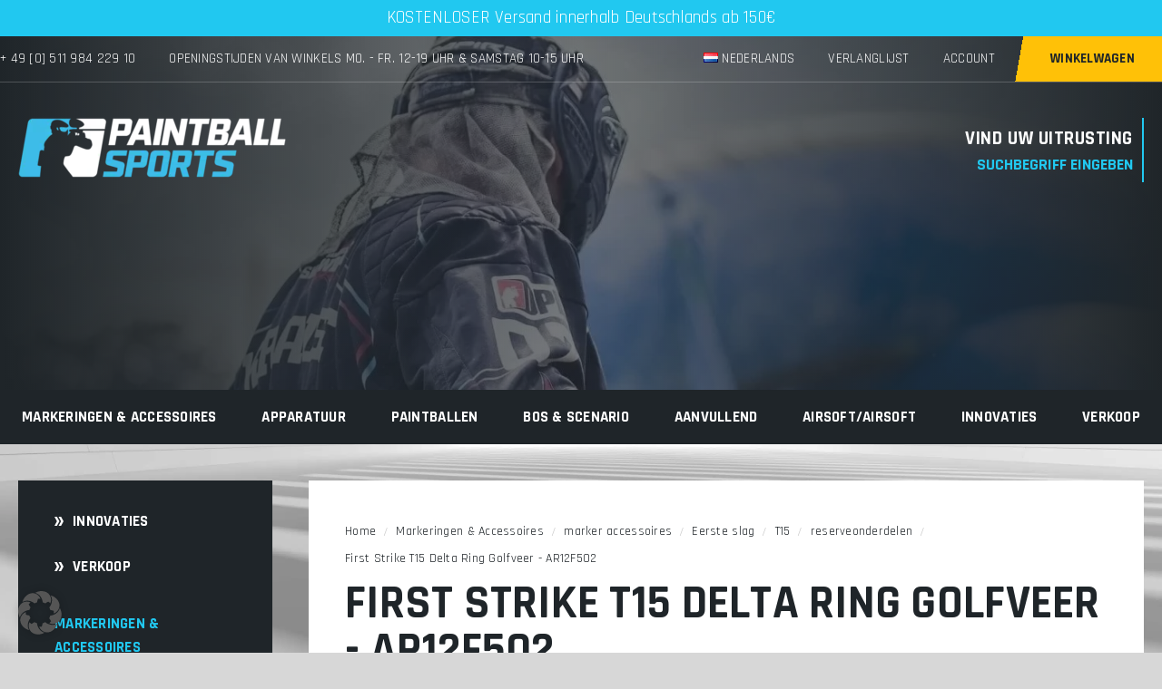

--- FILE ---
content_type: text/html; charset=UTF-8
request_url: https://paintball-sports.nl/first-strike-t15-delta-ring-wave-spring-ar12f502/
body_size: 63976
content:
<!doctype html>
<html class="no-js" lang="nl">

<head>
    <meta charset="utf-8" />
    <meta http-equiv="x-ua-compatible" content="ie=edge">
    <meta name="viewport" content="width=device-width, initial-scale=1" />
    <title>First Strike T15 Delta Ring Golfveer - AR12F502</title>
    <link rel="apple-touch-icon" sizes="180x180" href="https://paintball-sports.nl/wp-content/themes/paintballsports/apple-touch-icon.png">
    <link rel="icon" type="image/png" sizes="32x32" href="https://paintball-sports.nl/wp-content/themes/paintballsports/favicon-32x32.png">
    <link rel="icon" type="image/png" sizes="16x16" href="https://paintball-sports.nl/wp-content/themes/paintballsports/favicon-16x16.png">
    <link rel="preload" href="/wp-content/themes/paintballsports/dist/css/main.css?ver=6.9" as="style">
    <link rel="preload" href="/wp-content/themes/paintballsports/scss/style.css?ver=6.9" as="style">

    

    <link rel="preload" href="/wp-content/themes/paintballsports/dist/fonts/rajdhani-v15-latin-regular.woff2" as="font" type="font/woff2" crossorigin>
    <link rel="preload" href="/wp-content/themes/paintballsports/dist/fonts/rajdhani-v15-latin-700.woff2" as="font" type="font/woff2" crossorigin>
    <link rel="preload" href="/wp-content/themes/paintballsports/dist/fonts/rajdhani-v15-latin-600.woff2" as="font" type="font/woff2" crossorigin>

    <link rel="preload" href="/wp-content/plugins/ajax-search-for-woocommerce-premium/assets/css/style.min.css?ver=1.28.0" as="style">
    <link rel="preload" href="/wp-content/cache/borlabs-cookie/borlabs-cookie_1_de.css?ver=2.2.67-570" as="style">
    <link rel="preload" href="/wp-content/themes/paintballsports/style.css?ver=6.9" as="style">

    <link rel="preload" as="script" href="/wp-includes/js/jquery/jquery.min.js?ver=3.7.1">
    <link rel="preload" as="script" href="/wp-content/plugins/borlabs-cookie/assets/javascript/borlabs-cookie-prioritize.min.js?ver=2.2.67">

    <meta name='robots' content='index, follow, max-image-preview:large, max-snippet:-1, max-video-preview:-1' />

	<!-- This site is optimized with the Yoast SEO plugin v26.7 - https://yoast.com/wordpress/plugins/seo/ -->
	<link rel="canonical" href="https://paintball-sports.nl/first-strike-t15-delta-ring-wave-spring-ar12f502/" />
	<meta property="og:locale" content="nl_NL" />
	<meta property="og:locale:alternate" content="de_DE" />
	<meta property="og:type" content="article" />
	<meta property="og:title" content="First Strike T15 Delta Ring Wave Spring - AR12F502" />
	<meta property="og:description" content="Die Delta Ring Wave Spring AR12F502 von First Strike für den T15 sorgt für sicheren und stabilen Halt deines Paintball Markierers." />
	<meta property="og:url" content="https://paintball-sports.nl/first-strike-t15-delta-ring-wave-spring-ar12f502/" />
	<meta property="og:site_name" content="paintballsports.de" />
	<meta property="article:modified_time" content="2025-08-01T09:28:12+00:00" />
	<meta property="og:image" content="https://www.paintballsports.de/wp-content/uploads/2024/07/Tiberius_Arms_T15_Delta_Ring_Wave_Spring_AR12F502_Ersatzteil.jpg" />
	<meta property="og:image:width" content="750" />
	<meta property="og:image:height" content="750" />
	<meta property="og:image:type" content="image/jpeg" />
	<meta name="twitter:card" content="summary_large_image" />
	<script type="application/ld+json" class="yoast-schema-graph">{"@context":"https://schema.org","@graph":[{"@type":"WebPage","@id":"https://paintball-sports.nl/first-strike-t15-delta-ring-wave-spring-ar12f502/","url":"https://paintball-sports.nl/first-strike-t15-delta-ring-wave-spring-ar12f502/","name":"First Strike T15 Delta Ring Wave Spring - AR12F502","isPartOf":{"@id":"https://paintball-sports.nl/#website"},"primaryImageOfPage":{"@id":"https://paintball-sports.nl/first-strike-t15-delta-ring-wave-spring-ar12f502/#primaryimage"},"image":{"@id":"https://paintball-sports.nl/first-strike-t15-delta-ring-wave-spring-ar12f502/#primaryimage"},"thumbnailUrl":"https://paintball-sports.nl/wp-content/uploads/2024/07/Tiberius_Arms_T15_Delta_Ring_Wave_Spring_AR12F502_Ersatzteil.jpg","datePublished":"2019-01-28T16:24:59+00:00","dateModified":"2025-08-01T09:28:12+00:00","description":"Die Delta Ring Wave Spring AR12F502 von First Strike für den T15 sorgt für sicheren und stabilen Halt deines Paintball Markierers.","breadcrumb":{"@id":"https://paintball-sports.nl/first-strike-t15-delta-ring-wave-spring-ar12f502/#breadcrumb"},"inLanguage":"nl-NL","potentialAction":[{"@type":"ReadAction","target":["https://paintball-sports.nl/first-strike-t15-delta-ring-wave-spring-ar12f502/"]}]},{"@type":"ImageObject","inLanguage":"nl-NL","@id":"https://paintball-sports.nl/first-strike-t15-delta-ring-wave-spring-ar12f502/#primaryimage","url":"https://paintball-sports.nl/wp-content/uploads/2024/07/Tiberius_Arms_T15_Delta_Ring_Wave_Spring_AR12F502_Ersatzteil.jpg","contentUrl":"https://paintball-sports.nl/wp-content/uploads/2024/07/Tiberius_Arms_T15_Delta_Ring_Wave_Spring_AR12F502_Ersatzteil.jpg","width":750,"height":750,"caption":"Tiberius_Arms_T15_Delta_Ring_Wave_Spring_AR12F502_Ersatzteil"},{"@type":"BreadcrumbList","@id":"https://paintball-sports.nl/first-strike-t15-delta-ring-wave-spring-ar12f502/#breadcrumb","itemListElement":[{"@type":"ListItem","position":1,"name":"Startseite","item":"https://paintball-sports.nl/"},{"@type":"ListItem","position":2,"name":"Shop","item":"https://paintball-sports.nl/shop/"},{"@type":"ListItem","position":3,"name":"First Strike T15 Delta Ring Wave Spring &#8211; AR12F502"}]},{"@type":"WebSite","@id":"https://paintball-sports.nl/#website","url":"https://paintball-sports.nl/","name":"paintballsports.de","description":"","potentialAction":[{"@type":"SearchAction","target":{"@type":"EntryPoint","urlTemplate":"https://paintball-sports.nl/?s={search_term_string}"},"query-input":{"@type":"PropertyValueSpecification","valueRequired":true,"valueName":"search_term_string"}}],"inLanguage":"nl-NL"}]}</script>
	<!-- / Yoast SEO plugin. -->


<link rel='dns-prefetch' href='//t.adcell.com' />
<link rel='dns-prefetch' href='//static.klaviyo.com' />
<link rel='dns-prefetch' href='//www.googletagmanager.com' />
<link rel='dns-prefetch' href='//www.dwin1.com' />
<link rel='dns-prefetch' href='//www.paintballsports.de' />
<link rel='dns-prefetch' href='//www.google.com' />
<link rel='dns-prefetch' href='//use.fontawesome.com' />
<link rel="alternate" title="oEmbed (JSON)" type="application/json+oembed" href="https://paintball-sports.nl/wp-json/oembed/1.0/embed?url=https%3A%2F%2Fpaintball-sports.nl%2Ffirst-strike-t15-delta-ring-wave-spring-ar12f502%2F" />
<link rel="alternate" title="oEmbed (XML)" type="text/xml+oembed" href="https://paintball-sports.nl/wp-json/oembed/1.0/embed?url=https%3A%2F%2Fpaintball-sports.nl%2Ffirst-strike-t15-delta-ring-wave-spring-ar12f502%2F&#038;format=xml" />
<style id='wp-img-auto-sizes-contain-inline-css' type='text/css'>
img:is([sizes=auto i],[sizes^="auto," i]){contain-intrinsic-size:3000px 1500px}
/*# sourceURL=wp-img-auto-sizes-contain-inline-css */
</style>
<link rel='stylesheet' id='acfwf-wc-cart-block-integration-css' href='https://paintball-sports.nl/wp-content/plugins/advanced-coupons-for-woocommerce-free/dist/assets/index-467dde24.css?ver=1767793779' type='text/css' media='all' />
<link rel='stylesheet' id='acfwf-wc-checkout-block-integration-css' href='https://paintball-sports.nl/wp-content/plugins/advanced-coupons-for-woocommerce-free/dist/assets/index-2a7d8588.css?ver=1767793779' type='text/css' media='all' />
<link rel='stylesheet' id='xoo-aff-font-awesome5-css' href='https://use.fontawesome.com/releases/v5.5.0/css/all.css?ver=6.9' type='text/css' media='all' />
<link rel='stylesheet' id='select2-css' href='https://paintball-sports.nl/wp-content/plugins/woocommerce-ajax-filters/assets/frontend/css/select2.min.css?ver=6.9' type='text/css' media='all' />
<style id='wp-block-library-inline-css' type='text/css'>
:root{--wp-block-synced-color:#7a00df;--wp-block-synced-color--rgb:122,0,223;--wp-bound-block-color:var(--wp-block-synced-color);--wp-editor-canvas-background:#ddd;--wp-admin-theme-color:#007cba;--wp-admin-theme-color--rgb:0,124,186;--wp-admin-theme-color-darker-10:#006ba1;--wp-admin-theme-color-darker-10--rgb:0,107,160.5;--wp-admin-theme-color-darker-20:#005a87;--wp-admin-theme-color-darker-20--rgb:0,90,135;--wp-admin-border-width-focus:2px}@media (min-resolution:192dpi){:root{--wp-admin-border-width-focus:1.5px}}.wp-element-button{cursor:pointer}:root .has-very-light-gray-background-color{background-color:#eee}:root .has-very-dark-gray-background-color{background-color:#313131}:root .has-very-light-gray-color{color:#eee}:root .has-very-dark-gray-color{color:#313131}:root .has-vivid-green-cyan-to-vivid-cyan-blue-gradient-background{background:linear-gradient(135deg,#00d084,#0693e3)}:root .has-purple-crush-gradient-background{background:linear-gradient(135deg,#34e2e4,#4721fb 50%,#ab1dfe)}:root .has-hazy-dawn-gradient-background{background:linear-gradient(135deg,#faaca8,#dad0ec)}:root .has-subdued-olive-gradient-background{background:linear-gradient(135deg,#fafae1,#67a671)}:root .has-atomic-cream-gradient-background{background:linear-gradient(135deg,#fdd79a,#004a59)}:root .has-nightshade-gradient-background{background:linear-gradient(135deg,#330968,#31cdcf)}:root .has-midnight-gradient-background{background:linear-gradient(135deg,#020381,#2874fc)}:root{--wp--preset--font-size--normal:16px;--wp--preset--font-size--huge:42px}.has-regular-font-size{font-size:1em}.has-larger-font-size{font-size:2.625em}.has-normal-font-size{font-size:var(--wp--preset--font-size--normal)}.has-huge-font-size{font-size:var(--wp--preset--font-size--huge)}.has-text-align-center{text-align:center}.has-text-align-left{text-align:left}.has-text-align-right{text-align:right}.has-fit-text{white-space:nowrap!important}#end-resizable-editor-section{display:none}.aligncenter{clear:both}.items-justified-left{justify-content:flex-start}.items-justified-center{justify-content:center}.items-justified-right{justify-content:flex-end}.items-justified-space-between{justify-content:space-between}.screen-reader-text{border:0;clip-path:inset(50%);height:1px;margin:-1px;overflow:hidden;padding:0;position:absolute;width:1px;word-wrap:normal!important}.screen-reader-text:focus{background-color:#ddd;clip-path:none;color:#444;display:block;font-size:1em;height:auto;left:5px;line-height:normal;padding:15px 23px 14px;text-decoration:none;top:5px;width:auto;z-index:100000}html :where(.has-border-color){border-style:solid}html :where([style*=border-top-color]){border-top-style:solid}html :where([style*=border-right-color]){border-right-style:solid}html :where([style*=border-bottom-color]){border-bottom-style:solid}html :where([style*=border-left-color]){border-left-style:solid}html :where([style*=border-width]){border-style:solid}html :where([style*=border-top-width]){border-top-style:solid}html :where([style*=border-right-width]){border-right-style:solid}html :where([style*=border-bottom-width]){border-bottom-style:solid}html :where([style*=border-left-width]){border-left-style:solid}html :where(img[class*=wp-image-]){height:auto;max-width:100%}:where(figure){margin:0 0 1em}html :where(.is-position-sticky){--wp-admin--admin-bar--position-offset:var(--wp-admin--admin-bar--height,0px)}@media screen and (max-width:600px){html :where(.is-position-sticky){--wp-admin--admin-bar--position-offset:0px}}

/*# sourceURL=wp-block-library-inline-css */
</style><link rel='stylesheet' id='wc-blocks-style-css' href='https://paintball-sports.nl/wp-content/plugins/woocommerce/assets/client/blocks/wc-blocks.css?ver=wc-10.4.3' type='text/css' media='all' />
<style id='global-styles-inline-css' type='text/css'>
:root{--wp--preset--aspect-ratio--square: 1;--wp--preset--aspect-ratio--4-3: 4/3;--wp--preset--aspect-ratio--3-4: 3/4;--wp--preset--aspect-ratio--3-2: 3/2;--wp--preset--aspect-ratio--2-3: 2/3;--wp--preset--aspect-ratio--16-9: 16/9;--wp--preset--aspect-ratio--9-16: 9/16;--wp--preset--color--black: #000000;--wp--preset--color--cyan-bluish-gray: #abb8c3;--wp--preset--color--white: #ffffff;--wp--preset--color--pale-pink: #f78da7;--wp--preset--color--vivid-red: #cf2e2e;--wp--preset--color--luminous-vivid-orange: #ff6900;--wp--preset--color--luminous-vivid-amber: #fcb900;--wp--preset--color--light-green-cyan: #7bdcb5;--wp--preset--color--vivid-green-cyan: #00d084;--wp--preset--color--pale-cyan-blue: #8ed1fc;--wp--preset--color--vivid-cyan-blue: #0693e3;--wp--preset--color--vivid-purple: #9b51e0;--wp--preset--gradient--vivid-cyan-blue-to-vivid-purple: linear-gradient(135deg,rgb(6,147,227) 0%,rgb(155,81,224) 100%);--wp--preset--gradient--light-green-cyan-to-vivid-green-cyan: linear-gradient(135deg,rgb(122,220,180) 0%,rgb(0,208,130) 100%);--wp--preset--gradient--luminous-vivid-amber-to-luminous-vivid-orange: linear-gradient(135deg,rgb(252,185,0) 0%,rgb(255,105,0) 100%);--wp--preset--gradient--luminous-vivid-orange-to-vivid-red: linear-gradient(135deg,rgb(255,105,0) 0%,rgb(207,46,46) 100%);--wp--preset--gradient--very-light-gray-to-cyan-bluish-gray: linear-gradient(135deg,rgb(238,238,238) 0%,rgb(169,184,195) 100%);--wp--preset--gradient--cool-to-warm-spectrum: linear-gradient(135deg,rgb(74,234,220) 0%,rgb(151,120,209) 20%,rgb(207,42,186) 40%,rgb(238,44,130) 60%,rgb(251,105,98) 80%,rgb(254,248,76) 100%);--wp--preset--gradient--blush-light-purple: linear-gradient(135deg,rgb(255,206,236) 0%,rgb(152,150,240) 100%);--wp--preset--gradient--blush-bordeaux: linear-gradient(135deg,rgb(254,205,165) 0%,rgb(254,45,45) 50%,rgb(107,0,62) 100%);--wp--preset--gradient--luminous-dusk: linear-gradient(135deg,rgb(255,203,112) 0%,rgb(199,81,192) 50%,rgb(65,88,208) 100%);--wp--preset--gradient--pale-ocean: linear-gradient(135deg,rgb(255,245,203) 0%,rgb(182,227,212) 50%,rgb(51,167,181) 100%);--wp--preset--gradient--electric-grass: linear-gradient(135deg,rgb(202,248,128) 0%,rgb(113,206,126) 100%);--wp--preset--gradient--midnight: linear-gradient(135deg,rgb(2,3,129) 0%,rgb(40,116,252) 100%);--wp--preset--font-size--small: 13px;--wp--preset--font-size--medium: 20px;--wp--preset--font-size--large: 36px;--wp--preset--font-size--x-large: 42px;--wp--preset--spacing--20: 0.44rem;--wp--preset--spacing--30: 0.67rem;--wp--preset--spacing--40: 1rem;--wp--preset--spacing--50: 1.5rem;--wp--preset--spacing--60: 2.25rem;--wp--preset--spacing--70: 3.38rem;--wp--preset--spacing--80: 5.06rem;--wp--preset--shadow--natural: 6px 6px 9px rgba(0, 0, 0, 0.2);--wp--preset--shadow--deep: 12px 12px 50px rgba(0, 0, 0, 0.4);--wp--preset--shadow--sharp: 6px 6px 0px rgba(0, 0, 0, 0.2);--wp--preset--shadow--outlined: 6px 6px 0px -3px rgb(255, 255, 255), 6px 6px rgb(0, 0, 0);--wp--preset--shadow--crisp: 6px 6px 0px rgb(0, 0, 0);}:where(.is-layout-flex){gap: 0.5em;}:where(.is-layout-grid){gap: 0.5em;}body .is-layout-flex{display: flex;}.is-layout-flex{flex-wrap: wrap;align-items: center;}.is-layout-flex > :is(*, div){margin: 0;}body .is-layout-grid{display: grid;}.is-layout-grid > :is(*, div){margin: 0;}:where(.wp-block-columns.is-layout-flex){gap: 2em;}:where(.wp-block-columns.is-layout-grid){gap: 2em;}:where(.wp-block-post-template.is-layout-flex){gap: 1.25em;}:where(.wp-block-post-template.is-layout-grid){gap: 1.25em;}.has-black-color{color: var(--wp--preset--color--black) !important;}.has-cyan-bluish-gray-color{color: var(--wp--preset--color--cyan-bluish-gray) !important;}.has-white-color{color: var(--wp--preset--color--white) !important;}.has-pale-pink-color{color: var(--wp--preset--color--pale-pink) !important;}.has-vivid-red-color{color: var(--wp--preset--color--vivid-red) !important;}.has-luminous-vivid-orange-color{color: var(--wp--preset--color--luminous-vivid-orange) !important;}.has-luminous-vivid-amber-color{color: var(--wp--preset--color--luminous-vivid-amber) !important;}.has-light-green-cyan-color{color: var(--wp--preset--color--light-green-cyan) !important;}.has-vivid-green-cyan-color{color: var(--wp--preset--color--vivid-green-cyan) !important;}.has-pale-cyan-blue-color{color: var(--wp--preset--color--pale-cyan-blue) !important;}.has-vivid-cyan-blue-color{color: var(--wp--preset--color--vivid-cyan-blue) !important;}.has-vivid-purple-color{color: var(--wp--preset--color--vivid-purple) !important;}.has-black-background-color{background-color: var(--wp--preset--color--black) !important;}.has-cyan-bluish-gray-background-color{background-color: var(--wp--preset--color--cyan-bluish-gray) !important;}.has-white-background-color{background-color: var(--wp--preset--color--white) !important;}.has-pale-pink-background-color{background-color: var(--wp--preset--color--pale-pink) !important;}.has-vivid-red-background-color{background-color: var(--wp--preset--color--vivid-red) !important;}.has-luminous-vivid-orange-background-color{background-color: var(--wp--preset--color--luminous-vivid-orange) !important;}.has-luminous-vivid-amber-background-color{background-color: var(--wp--preset--color--luminous-vivid-amber) !important;}.has-light-green-cyan-background-color{background-color: var(--wp--preset--color--light-green-cyan) !important;}.has-vivid-green-cyan-background-color{background-color: var(--wp--preset--color--vivid-green-cyan) !important;}.has-pale-cyan-blue-background-color{background-color: var(--wp--preset--color--pale-cyan-blue) !important;}.has-vivid-cyan-blue-background-color{background-color: var(--wp--preset--color--vivid-cyan-blue) !important;}.has-vivid-purple-background-color{background-color: var(--wp--preset--color--vivid-purple) !important;}.has-black-border-color{border-color: var(--wp--preset--color--black) !important;}.has-cyan-bluish-gray-border-color{border-color: var(--wp--preset--color--cyan-bluish-gray) !important;}.has-white-border-color{border-color: var(--wp--preset--color--white) !important;}.has-pale-pink-border-color{border-color: var(--wp--preset--color--pale-pink) !important;}.has-vivid-red-border-color{border-color: var(--wp--preset--color--vivid-red) !important;}.has-luminous-vivid-orange-border-color{border-color: var(--wp--preset--color--luminous-vivid-orange) !important;}.has-luminous-vivid-amber-border-color{border-color: var(--wp--preset--color--luminous-vivid-amber) !important;}.has-light-green-cyan-border-color{border-color: var(--wp--preset--color--light-green-cyan) !important;}.has-vivid-green-cyan-border-color{border-color: var(--wp--preset--color--vivid-green-cyan) !important;}.has-pale-cyan-blue-border-color{border-color: var(--wp--preset--color--pale-cyan-blue) !important;}.has-vivid-cyan-blue-border-color{border-color: var(--wp--preset--color--vivid-cyan-blue) !important;}.has-vivid-purple-border-color{border-color: var(--wp--preset--color--vivid-purple) !important;}.has-vivid-cyan-blue-to-vivid-purple-gradient-background{background: var(--wp--preset--gradient--vivid-cyan-blue-to-vivid-purple) !important;}.has-light-green-cyan-to-vivid-green-cyan-gradient-background{background: var(--wp--preset--gradient--light-green-cyan-to-vivid-green-cyan) !important;}.has-luminous-vivid-amber-to-luminous-vivid-orange-gradient-background{background: var(--wp--preset--gradient--luminous-vivid-amber-to-luminous-vivid-orange) !important;}.has-luminous-vivid-orange-to-vivid-red-gradient-background{background: var(--wp--preset--gradient--luminous-vivid-orange-to-vivid-red) !important;}.has-very-light-gray-to-cyan-bluish-gray-gradient-background{background: var(--wp--preset--gradient--very-light-gray-to-cyan-bluish-gray) !important;}.has-cool-to-warm-spectrum-gradient-background{background: var(--wp--preset--gradient--cool-to-warm-spectrum) !important;}.has-blush-light-purple-gradient-background{background: var(--wp--preset--gradient--blush-light-purple) !important;}.has-blush-bordeaux-gradient-background{background: var(--wp--preset--gradient--blush-bordeaux) !important;}.has-luminous-dusk-gradient-background{background: var(--wp--preset--gradient--luminous-dusk) !important;}.has-pale-ocean-gradient-background{background: var(--wp--preset--gradient--pale-ocean) !important;}.has-electric-grass-gradient-background{background: var(--wp--preset--gradient--electric-grass) !important;}.has-midnight-gradient-background{background: var(--wp--preset--gradient--midnight) !important;}.has-small-font-size{font-size: var(--wp--preset--font-size--small) !important;}.has-medium-font-size{font-size: var(--wp--preset--font-size--medium) !important;}.has-large-font-size{font-size: var(--wp--preset--font-size--large) !important;}.has-x-large-font-size{font-size: var(--wp--preset--font-size--x-large) !important;}
/*# sourceURL=global-styles-inline-css */
</style>

<link rel='stylesheet' id='cr-frontend-css-css' href='https://paintball-sports.nl/wp-content/plugins/customer-reviews-woocommerce/css/frontend.css?ver=5.94.0' type='text/css' media='all' />
<style id='woocommerce-inline-inline-css' type='text/css'>
.woocommerce form .form-row .required { visibility: visible; }
/*# sourceURL=woocommerce-inline-inline-css */
</style>
<link rel='stylesheet' id='gateway-css' href='https://paintball-sports.nl/wp-content/plugins/woocommerce-paypal-payments/modules/ppcp-button/assets/css/gateway.css?ver=3.3.1' type='text/css' media='all' />
<link rel='stylesheet' id='dgwt-wcas-style-css' href='https://paintball-sports.nl/wp-content/plugins/ajax-search-for-woocommerce-premium/assets/css/style.min.css?ver=1.32.2' type='text/css' media='all' />
<link rel='stylesheet' id='xoo-wl-style-css' href='https://paintball-sports.nl/wp-content/plugins/waitlist-woocommerce-premium/assets/css/xoo-wl-style.css?ver=3.0' type='text/css' media='all' />
<style id='xoo-wl-style-inline-css' type='text/css'>

			button.xoo-wl-action-btn{
				background-color: #d6ba8c;
				color: #fff;
			}
			button.xoo-wl-submit-btn{
				max-width: 300px;
			}
			button.xoo-wl-open-form-btn{
				max-width: 300px;
			}
			.xoo-wl-inmodal{
				max-width: 800px;
				max-height: 600px;
			}
			.xoo-wl-sidebar{
    			background-image: url(https://www.paintballsports.de/wp-content/uploads/2021/05/stock-notification-1.jpg);
    			min-width: 40%;
    		}
		
				.xoo-wl-modal:before {
				    content: '';
				    display: inline-block;
				    height: 100%;
				    vertical-align: middle;
				    margin-right: -0.25em;
				}
			
/*# sourceURL=xoo-wl-style-inline-css */
</style>
<link rel='stylesheet' id='xoo-wl-fonts-css' href='https://paintball-sports.nl/wp-content/plugins/waitlist-woocommerce-premium/assets/css/xoo-wl-fonts.css?ver=3.0' type='text/css' media='all' />
<link rel='preload' as='font' type='font/woff2' crossorigin='anonymous' id='tinvwl-webfont-font-css' href='https://www.paintballsports.de/wp-content/plugins/ti-woocommerce-wishlist/assets/fonts/tinvwl-webfont.woff2?ver=xu2uyi'  media='all' />
<link rel='stylesheet' id='tinvwl-webfont-css' href='https://www.paintballsports.de/wp-content/plugins/ti-woocommerce-wishlist/assets/css/webfont.min.css?ver=2.11.1' type='text/css' media='all' />
<link rel='stylesheet' id='tinvwl-css' href='https://www.paintballsports.de/wp-content/plugins/ti-woocommerce-wishlist/assets/css/public.min.css?ver=2.11.1' type='text/css' media='all' />
<link rel='stylesheet' id='wc-ppcp-googlepay-css' href='https://paintball-sports.nl/wp-content/plugins/woocommerce-paypal-payments/modules/ppcp-googlepay/assets/css/styles.css?ver=3.3.1' type='text/css' media='all' />
<link rel='stylesheet' id='photoswipe-css' href='https://paintball-sports.nl/wp-content/plugins/woocommerce/assets/css/photoswipe/photoswipe.min.css?ver=10.4.3' type='text/css' media='all' />
<link rel='stylesheet' id='photoswipe-default-skin-css' href='https://paintball-sports.nl/wp-content/plugins/woocommerce/assets/css/photoswipe/default-skin/default-skin.min.css?ver=10.4.3' type='text/css' media='all' />
<link rel='stylesheet' id='borlabs-cookie-custom-css' href='https://www.paintballsports.de/wp-content/cache/borlabs-cookie/1/borlabs-cookie-1-nl.css?ver=3.3.23-111' type='text/css' media='all' />
<link rel='stylesheet' id='woocommerce-gzd-layout-css' href='https://paintball-sports.nl/wp-content/plugins/woocommerce-germanized/build/static/layout-styles.css?ver=3.20.5' type='text/css' media='all' />
<style id='woocommerce-gzd-layout-inline-css' type='text/css'>
.woocommerce-checkout .shop_table { background-color: #eeeeee; } .product p.deposit-packaging-type { font-size: 1.25em !important; } p.woocommerce-shipping-destination { display: none; }
                .wc-gzd-nutri-score-value-a {
                    background: url(https://paintball-sports.nl/wp-content/plugins/woocommerce-germanized/assets/images/nutri-score-a.svg) no-repeat;
                }
                .wc-gzd-nutri-score-value-b {
                    background: url(https://paintball-sports.nl/wp-content/plugins/woocommerce-germanized/assets/images/nutri-score-b.svg) no-repeat;
                }
                .wc-gzd-nutri-score-value-c {
                    background: url(https://paintball-sports.nl/wp-content/plugins/woocommerce-germanized/assets/images/nutri-score-c.svg) no-repeat;
                }
                .wc-gzd-nutri-score-value-d {
                    background: url(https://paintball-sports.nl/wp-content/plugins/woocommerce-germanized/assets/images/nutri-score-d.svg) no-repeat;
                }
                .wc-gzd-nutri-score-value-e {
                    background: url(https://paintball-sports.nl/wp-content/plugins/woocommerce-germanized/assets/images/nutri-score-e.svg) no-repeat;
                }
            
/*# sourceURL=woocommerce-gzd-layout-inline-css */
</style>
<link rel='stylesheet' id='style.css-css' href='https://paintball-sports.nl/wp-content/themes/paintballsports/style.css?ver=50' type='text/css' media='all' />
<link rel='stylesheet' id='main.css-css' href='https://paintball-sports.nl/wp-content/themes/paintballsports/dist/css/main.css?ver=50' type='text/css' media='all' />
<link rel='stylesheet' id='style.min.css-css' href='https://paintball-sports.nl/wp-content/themes/paintballsports/scss/style.css?ver=50' type='text/css' media='all' />
<link rel='stylesheet' id='alg-wc-checkout-files-upload-ajax-css' href='https://paintball-sports.nl/wp-content/plugins/checkout-files-upload-woocommerce/includes/css/alg-wc-checkout-files-upload-ajax.css?ver=2.2.2' type='text/css' media='all' />
<script id="woocommerce-google-analytics-integration-gtag-js-after">
/* Google Analytics for WooCommerce (gtag.js) */
					window.dataLayer = window.dataLayer || [];
					function gtag(){dataLayer.push(arguments);}
					// Set up default consent state.
					for ( const mode of [{"analytics_storage":"denied","ad_storage":"denied","ad_user_data":"denied","ad_personalization":"denied","region":["AT","BE","BG","HR","CY","CZ","DK","EE","FI","FR","DE","GR","HU","IS","IE","IT","LV","LI","LT","LU","MT","NL","NO","PL","PT","RO","SK","SI","ES","SE","GB","CH"]}] || [] ) {
						gtag( "consent", "default", { "wait_for_update": 500, ...mode } );
					}
					gtag("js", new Date());
					gtag("set", "developer_id.dOGY3NW", true);
					gtag("config", "G-X4CSJKK6XD", {"track_404":true,"allow_google_signals":true,"logged_in":false,"linker":{"domains":[],"allow_incoming":true},"custom_map":{"dimension1":"logged_in"}});
//# sourceURL=woocommerce-google-analytics-integration-gtag-js-after
</script>
<script data-borlabs-cookie-script-blocker-handle="roleWcAdcellTrackingAllPages" data-borlabs-cookie-script-blocker-id="adcell-tracking" type='text/template' data-borlabs-cookie-script-blocker-src="https://t.adcell.com/js/trad.js?s=wordpress&amp;sv=6.9&amp;v=1.0.21&amp;cv=1769164215&amp;ver=1.0.21" id="roleWcAdcellTrackingAllPages-js"></script><script data-borlabs-cookie-script-blocker-handle="roleWcAdcellTrackingAllPages" data-borlabs-cookie-script-blocker-id="adcell-tracking" type='text/template' id="roleWcAdcellTrackingAllPages-js-after">
Adcell.Tracking.track();
//# sourceURL=roleWcAdcellTrackingAllPages-js-after
</script><script src="https://paintball-sports.nl/wp-includes/js/jquery/jquery.min.js?ver=3.7.1" id="jquery-core-js"></script>
<script id="jquery-js-after">
					function optimocha_getCookie(name) {
						var v = document.cookie.match("(^|;) ?" + name + "=([^;]*)(;|$)");
						return v ? v[2] : null;
					}

					function optimocha_check_wc_cart_script() {
					var cart_src = "https://paintball-sports.nl/wp-content/plugins/woocommerce/assets/js/frontend/cart-fragments.min.js";
					var script_id = "optimocha_loaded_wc_cart_fragments";

						if( document.getElementById(script_id) !== null ) {
							return false;
						}

						if( optimocha_getCookie("woocommerce_cart_hash") ) {
							var script = document.createElement("script");
							script.id = script_id;
							script.src = cart_src;
							script.async = true;
							document.head.appendChild(script);
						}
					}

					optimocha_check_wc_cart_script();
					document.addEventListener("click", function(){setTimeout(optimocha_check_wc_cart_script,1000);});
					
//# sourceURL=jquery-js-after
</script>
<script src="https://paintball-sports.nl/wp-content/plugins/woocommerce/assets/js/jquery-blockui/jquery.blockUI.min.js?ver=2.7.0-wc.10.4.3" id="wc-jquery-blockui-js" data-wp-strategy="defer"></script>
<script id="wc-add-to-cart-js-extra">
var wc_add_to_cart_params = {"ajax_url":"/wp-admin/admin-ajax.php","wc_ajax_url":"/?wc-ajax=%%endpoint%%","i18n_view_cart":"Bekijk winkelwagen","cart_url":"https://paintball-sports.nl/winkelwagen/","is_cart":"","cart_redirect_after_add":"no"};
//# sourceURL=wc-add-to-cart-js-extra
</script>
<script src="https://paintball-sports.nl/wp-content/plugins/woocommerce/assets/js/frontend/add-to-cart.min.js?ver=10.4.3" id="wc-add-to-cart-js" defer data-wp-strategy="defer"></script>
<script id="wc-single-product-js-extra">
var wc_single_product_params = {"i18n_required_rating_text":"Selecteer een waardering","i18n_rating_options":["1 van de 5 sterren","2 van de 5 sterren","3 van de 5 sterren","4 van de 5 sterren","5 van de 5 sterren"],"i18n_product_gallery_trigger_text":"Afbeeldinggalerij in volledig scherm bekijken","review_rating_required":"yes","flexslider":{"rtl":false,"animation":"slide","smoothHeight":true,"directionNav":false,"controlNav":"thumbnails","slideshow":false,"animationSpeed":500,"animationLoop":false,"allowOneSlide":false},"zoom_enabled":"","zoom_options":[],"photoswipe_enabled":"","photoswipe_options":{"shareEl":false,"closeOnScroll":false,"history":false,"hideAnimationDuration":0,"showAnimationDuration":0},"flexslider_enabled":""};
//# sourceURL=wc-single-product-js-extra
</script>
<script src="https://paintball-sports.nl/wp-content/plugins/woocommerce/assets/js/frontend/single-product.min.js?ver=10.4.3" id="wc-single-product-js" defer data-wp-strategy="defer"></script>
<script src="https://paintball-sports.nl/wp-content/plugins/woocommerce/assets/js/js-cookie/js.cookie.min.js?ver=2.1.4-wc.10.4.3" id="wc-js-cookie-js" data-wp-strategy="defer"></script>
<script id="woocommerce-js-extra">
var woocommerce_params = {"ajax_url":"/wp-admin/admin-ajax.php","wc_ajax_url":"/?wc-ajax=%%endpoint%%","i18n_password_show":"Wachtwoord weergeven","i18n_password_hide":"Wachtwoord verbergen"};
//# sourceURL=woocommerce-js-extra
</script>
<script src="https://paintball-sports.nl/wp-content/plugins/woocommerce/assets/js/frontend/woocommerce.min.js?ver=10.4.3" id="woocommerce-js" defer data-wp-strategy="defer"></script>
<script src="https://paintball-sports.nl/wp-content/plugins/woocommerce/assets/js/photoswipe/photoswipe.min.js?ver=4.1.1-wc.10.4.3" id="wc-photoswipe-js" defer data-wp-strategy="defer"></script>
<script src="https://paintball-sports.nl/wp-content/plugins/woocommerce/assets/js/photoswipe/photoswipe-ui-default.min.js?ver=4.1.1-wc.10.4.3" id="wc-photoswipe-ui-default-js" defer data-wp-strategy="defer"></script>
<script data-no-optimize="1" data-no-minify="1" data-cfasync="false" src="https://www.paintballsports.de/wp-content/cache/borlabs-cookie/1/borlabs-cookie-config-nl.json.js?ver=3.3.23-129" id="borlabs-cookie-config-js"></script>
<script data-no-optimize="1" data-no-minify="1" data-cfasync="false" src="https://paintball-sports.nl/wp-content/plugins/borlabs-cookie/assets/javascript/borlabs-cookie-prioritize.min.js?ver=3.3.23" id="borlabs-cookie-prioritize-js"></script>
<script id="wc-gzd-unit-price-observer-queue-js-extra">
var wc_gzd_unit_price_observer_queue_params = {"ajax_url":"/wp-admin/admin-ajax.php","wc_ajax_url":"/?wc-ajax=%%endpoint%%","refresh_unit_price_nonce":"6415a82369"};
//# sourceURL=wc-gzd-unit-price-observer-queue-js-extra
</script>
<script src="https://paintball-sports.nl/wp-content/plugins/woocommerce-germanized/build/static/unit-price-observer-queue.js?ver=3.20.5" id="wc-gzd-unit-price-observer-queue-js" defer data-wp-strategy="defer"></script>
<script src="https://paintball-sports.nl/wp-content/plugins/woocommerce/assets/js/accounting/accounting.min.js?ver=0.4.2" id="wc-accounting-js"></script>
<script id="wc-gzd-unit-price-observer-js-extra">
var wc_gzd_unit_price_observer_params = {"wrapper":".product","price_selector":{"p.price":{"is_total_price":false,"is_primary_selector":true,"quantity_selector":""}},"replace_price":"1","product_id":"191346","price_decimal_sep":",","price_thousand_sep":".","qty_selector":"input.quantity, input.qty","refresh_on_load":"1"};
//# sourceURL=wc-gzd-unit-price-observer-js-extra
</script>
<script src="https://paintball-sports.nl/wp-content/plugins/woocommerce-germanized/build/static/unit-price-observer.js?ver=3.20.5" id="wc-gzd-unit-price-observer-js" defer data-wp-strategy="defer"></script>
<script id="wc-settings-dep-in-header-js-after">
console.warn( "Scripts that have a dependency on [wc-settings, wc-blocks-checkout] must be loaded in the footer, klaviyo-klaviyo-checkout-block-editor-script was registered to load in the header, but has been switched to load in the footer instead. See https://github.com/woocommerce/woocommerce-gutenberg-products-block/pull/5059" );
console.warn( "Scripts that have a dependency on [wc-settings, wc-blocks-checkout] must be loaded in the footer, klaviyo-klaviyo-checkout-block-view-script was registered to load in the header, but has been switched to load in the footer instead. See https://github.com/woocommerce/woocommerce-gutenberg-products-block/pull/5059" );
//# sourceURL=wc-settings-dep-in-header-js-after
</script>
<script id="alg-wc-checkout-files-upload-ajax-js-extra">
var ajax_object = {"ajax_url":"https://paintball-sports.nl/wp-admin/admin-ajax.php"};
var alg_wc_checkout_files_upload = {"max_file_size":"6291456","max_file_size_exceeded_message":"Allowed file size exceeded (maximum 6 MB).","progress_bar_enabled":"1"};
//# sourceURL=alg-wc-checkout-files-upload-ajax-js-extra
</script>
<script src="https://paintball-sports.nl/wp-content/plugins/checkout-files-upload-woocommerce/includes/js/alg-wc-checkout-files-upload-ajax.js?ver=2.2.2" id="alg-wc-checkout-files-upload-ajax-js"></script>
<link rel="https://api.w.org/" href="https://paintball-sports.nl/wp-json/" /><link rel="alternate" title="JSON" type="application/json" href="https://paintball-sports.nl/wp-json/wp/v2/product/191346" /><link rel="EditURI" type="application/rsd+xml" title="RSD" href="https://paintball-sports.nl/xmlrpc.php?rsd" />
<link rel='shortlink' href='https://www.paintballsports.de/?p=191346' />
<meta name="generator" content="Advanced Coupons for WooCommerce Free v4.7.1" /><style>
                .lmp_load_more_button.br_lmp_button_settings .lmp_button:hover {
                    background-color: #fcb900!important;
                    color: #111111!important;
                }
                .lmp_load_more_button.br_lmp_prev_settings .lmp_button:hover {
                    background-color: #9999ff!important;
                    color: #111111!important;
                }div.cell .product-item.lazy, .berocket_lgv_additional_data.lazy{opacity:0;}</style>		<style>
			.dgwt-wcas-ico-magnifier,.dgwt-wcas-ico-magnifier-handler{max-width:20px}.dgwt-wcas-search-wrapp{max-width:600px}		</style>
		<!-- Google site verification - Google for WooCommerce -->
<meta name="google-site-verification" content="-C3QO2X7oqDIwkH8SCcJ7A4GuJoBdlwN0vTs66DCA6Q" />
	<noscript><style>.woocommerce-product-gallery{ opacity: 1 !important; }</style></noscript>
	<script data-borlabs-cookie-script-blocker-ignore>
if ('0' === '1' && ('0' === '1' || '1' === '1')) {
	window['gtag_enable_tcf_support'] = true;
}
window.dataLayer = window.dataLayer || [];
function gtag(){dataLayer.push(arguments);}
gtag('set', 'developer_id.dYjRjMm', true);
if('0' === '1' || '1' === '1') {
	if (window.BorlabsCookieGoogleConsentModeDefaultSet !== true) {
        let getCookieValue = function (name) {
            return document.cookie.match('(^|;)\\s*' + name + '\\s*=\\s*([^;]+)')?.pop() || '';
        };
        let cookieValue = getCookieValue('borlabs-cookie-gcs');
        let consentsFromCookie = {};
        if (cookieValue !== '') {
            consentsFromCookie = JSON.parse(decodeURIComponent(cookieValue));
        }
        let defaultValues = {
            'ad_storage': 'denied',
            'ad_user_data': 'denied',
            'ad_personalization': 'denied',
            'analytics_storage': 'denied',
            'functionality_storage': 'denied',
            'personalization_storage': 'denied',
            'security_storage': 'denied',
            'wait_for_update': 500,
        };
        gtag('consent', 'default', { ...defaultValues, ...consentsFromCookie });
    }
    window.BorlabsCookieGoogleConsentModeDefaultSet = true;
    let borlabsCookieConsentChangeHandler = function () {
        window.dataLayer = window.dataLayer || [];
        if (typeof gtag !== 'function') { function gtag(){dataLayer.push(arguments);} }

        let getCookieValue = function (name) {
            return document.cookie.match('(^|;)\\s*' + name + '\\s*=\\s*([^;]+)')?.pop() || '';
        };
        let cookieValue = getCookieValue('borlabs-cookie-gcs');
        let consentsFromCookie = {};
        if (cookieValue !== '') {
            consentsFromCookie = JSON.parse(decodeURIComponent(cookieValue));
        }

        consentsFromCookie.ad_storage = BorlabsCookie.Consents.hasConsent('google-ads') ? 'granted' : 'denied';
		consentsFromCookie.ad_user_data = BorlabsCookie.Consents.hasConsent('google-ads') ? 'granted' : 'denied';
		consentsFromCookie.ad_personalization = BorlabsCookie.Consents.hasConsent('google-ads') ? 'granted' : 'denied';

        BorlabsCookie.CookieLibrary.setCookie(
            'borlabs-cookie-gcs',
            JSON.stringify(consentsFromCookie),
            BorlabsCookie.Settings.automaticCookieDomainAndPath.value ? '' : BorlabsCookie.Settings.cookieDomain.value,
            BorlabsCookie.Settings.cookiePath.value,
            BorlabsCookie.Cookie.getPluginCookie().expires,
            BorlabsCookie.Settings.cookieSecure.value,
            BorlabsCookie.Settings.cookieSameSite.value
        );
    }
    document.addEventListener('borlabs-cookie-consent-saved', borlabsCookieConsentChangeHandler);
    document.addEventListener('borlabs-cookie-handle-unblock', borlabsCookieConsentChangeHandler);
}
if('0' === '1') {
    gtag("js", new Date());

    gtag("config", "AW-16576830792");

    (function (w, d, s, i) {
    var f = d.getElementsByTagName(s)[0],
        j = d.createElement(s);
    j.async = true;
    j.src =
        "https://www.googletagmanager.com/gtag/js?id=" + i;
    f.parentNode.insertBefore(j, f);
    })(window, document, "script", "AW-16576830792");
}
</script><script data-borlabs-cookie-script-blocker-ignore>
if ('0' === '1' && ('0' === '1' || '1' === '1')) {
    window['gtag_enable_tcf_support'] = true;
}
window.dataLayer = window.dataLayer || [];
if (typeof gtag !== 'function') {
    function gtag() {
        dataLayer.push(arguments);
    }
}
gtag('set', 'developer_id.dYjRjMm', true);
if ('0' === '1' || '1' === '1') {
    if (window.BorlabsCookieGoogleConsentModeDefaultSet !== true) {
        let getCookieValue = function (name) {
            return document.cookie.match('(^|;)\\s*' + name + '\\s*=\\s*([^;]+)')?.pop() || '';
        };
        let cookieValue = getCookieValue('borlabs-cookie-gcs');
        let consentsFromCookie = {};
        if (cookieValue !== '') {
            consentsFromCookie = JSON.parse(decodeURIComponent(cookieValue));
        }
        let defaultValues = {
            'ad_storage': 'denied',
            'ad_user_data': 'denied',
            'ad_personalization': 'denied',
            'analytics_storage': 'denied',
            'functionality_storage': 'denied',
            'personalization_storage': 'denied',
            'security_storage': 'denied',
            'wait_for_update': 500,
        };
        gtag('consent', 'default', { ...defaultValues, ...consentsFromCookie });
    }
    window.BorlabsCookieGoogleConsentModeDefaultSet = true;
    let borlabsCookieConsentChangeHandler = function () {
        window.dataLayer = window.dataLayer || [];
        if (typeof gtag !== 'function') { function gtag(){dataLayer.push(arguments);} }

        let getCookieValue = function (name) {
            return document.cookie.match('(^|;)\\s*' + name + '\\s*=\\s*([^;]+)')?.pop() || '';
        };
        let cookieValue = getCookieValue('borlabs-cookie-gcs');
        let consentsFromCookie = {};
        if (cookieValue !== '') {
            consentsFromCookie = JSON.parse(decodeURIComponent(cookieValue));
        }

        consentsFromCookie.analytics_storage = BorlabsCookie.Consents.hasConsent('google-analytics') ? 'granted' : 'denied';

        BorlabsCookie.CookieLibrary.setCookie(
            'borlabs-cookie-gcs',
            JSON.stringify(consentsFromCookie),
            BorlabsCookie.Settings.automaticCookieDomainAndPath.value ? '' : BorlabsCookie.Settings.cookieDomain.value,
            BorlabsCookie.Settings.cookiePath.value,
            BorlabsCookie.Cookie.getPluginCookie().expires,
            BorlabsCookie.Settings.cookieSecure.value,
            BorlabsCookie.Settings.cookieSameSite.value
        );
    }
    document.addEventListener('borlabs-cookie-consent-saved', borlabsCookieConsentChangeHandler);
    document.addEventListener('borlabs-cookie-handle-unblock', borlabsCookieConsentChangeHandler);
}
if ('0' === '1') {
    gtag("js", new Date());
    gtag("config", "G-X4CSJKK6XD", {"anonymize_ip": true});

    (function (w, d, s, i) {
        var f = d.getElementsByTagName(s)[0],
            j = d.createElement(s);
        j.async = true;
        j.src =
            "https://www.googletagmanager.com/gtag/js?id=" + i;
        f.parentNode.insertBefore(j, f);
    })(window, document, "script", "G-X4CSJKK6XD");
}
</script><script data-no-optimize="1" data-no-minify="1" data-cfasync="false" data-borlabs-cookie-script-blocker-ignore>
if ('{{ iab-tcf-enabled }}' === '1' && ('0' === '1' || '1' === '1')) {
    window['gtag_enable_tcf_support'] = true;
}
window.dataLayer = window.dataLayer || [];
if (typeof gtag !== 'function') {
    function gtag() {
        dataLayer.push(arguments);
    }
}
gtag('set', 'developer_id.dYjRjMm', true);
if ('0' === '1' || '1' === '1') {
    if (window.BorlabsCookieGoogleConsentModeDefaultSet !== true) {
        let getCookieValue = function (name) {
            return document.cookie.match('(^|;)\\s*' + name + '\\s*=\\s*([^;]+)')?.pop() || '';
        };
        let cookieValue = getCookieValue('borlabs-cookie-gcs');
        let consentsFromCookie = {};
        if (cookieValue !== '') {
            consentsFromCookie = JSON.parse(decodeURIComponent(cookieValue));
        }
        let defaultValues = {
            'ad_storage': 'denied',
            'ad_user_data': 'denied',
            'ad_personalization': 'denied',
            'analytics_storage': 'denied',
            'functionality_storage': 'denied',
            'personalization_storage': 'denied',
            'security_storage': 'denied',
            'wait_for_update': 500,
        };
        gtag('consent', 'default', { ...defaultValues, ...consentsFromCookie });
    }
    window.BorlabsCookieGoogleConsentModeDefaultSet = true;
    let borlabsCookieConsentChangeHandler = function () {
        window.dataLayer = window.dataLayer || [];
        if (typeof gtag !== 'function') { function gtag(){dataLayer.push(arguments);} }

        let getCookieValue = function (name) {
            return document.cookie.match('(^|;)\\s*' + name + '\\s*=\\s*([^;]+)')?.pop() || '';
        };
        let cookieValue = getCookieValue('borlabs-cookie-gcs');
        let consentsFromCookie = {};
        if (cookieValue !== '') {
            consentsFromCookie = JSON.parse(decodeURIComponent(cookieValue));
        }

        consentsFromCookie.analytics_storage = BorlabsCookie.Consents.hasConsent('woocommerce-google-analytics') ? 'granted' : 'denied';

        BorlabsCookie.CookieLibrary.setCookie(
            'borlabs-cookie-gcs',
            JSON.stringify(consentsFromCookie),
            BorlabsCookie.Settings.automaticCookieDomainAndPath.value ? '' : BorlabsCookie.Settings.cookieDomain.value,
            BorlabsCookie.Settings.cookiePath.value,
            BorlabsCookie.Cookie.getPluginCookie().expires,
            BorlabsCookie.Settings.cookieSecure.value,
            BorlabsCookie.Settings.cookieSameSite.value
        );
    }
    document.addEventListener('borlabs-cookie-consent-saved', borlabsCookieConsentChangeHandler);
    document.addEventListener('borlabs-cookie-handle-unblock', borlabsCookieConsentChangeHandler);
}
if ('0' === '1') {
    document.addEventListener('borlabs-cookie-after-init', function () {
		window.BorlabsCookie.Unblock.unblockScriptBlockerId('woocommerce-google-analytics');
	});
}
</script><link rel="modulepreload" href="https://paintball-sports.nl/wp-content/plugins/advanced-coupons-for-woocommerce-free/dist/common/NoticesPlugin.12346420.js"  /><link rel="modulepreload" href="https://paintball-sports.nl/wp-content/plugins/advanced-coupons-for-woocommerce-free/dist/common/sanitize.7727159a.js"  /><link rel="modulepreload" href="https://paintball-sports.nl/wp-content/plugins/advanced-coupons-for-woocommerce-free/dist/common/NoticesPlugin.12346420.js"  /><link rel="modulepreload" href="https://paintball-sports.nl/wp-content/plugins/advanced-coupons-for-woocommerce-free/dist/common/sanitize.7727159a.js"  />		<style type="text/css" id="wp-custom-css">
			.inh-product-grid {
  display: flex;
  flex-wrap: wrap;
  justify-content: space-between; /* Adds spacing between items */
  gap: 20px; /* Adjust the gap between the items */
  margin: 0;
  padding: 0;
  list-style: none;
}

.inh-product-grid figure {
  flex: 1 1 calc(33.333% - 20px); /* 3 items per row, accounting for gaps */
  box-sizing: border-box;
  margin: 0;
  padding: 0;
  text-align: center; /* Center-aligns the text */
}

.inh-product-grid figure img {
  max-width: 100%;
  height: auto;
  display: block;
  margin: 0 auto;
  border-radius: 5px; /* Optional: Adds slightly rounded corners to images */
}

.inh-product-grid figure figcaption {
  margin-top: 10px;
  font-size: 16px;
  font-weight: bold;
  line-height: 1.4;
  color: #333;
}

@media (max-width: 768px) {
  .inh-product-grid figure {
    flex: 1 1 100%; /* Stacks items on top of each other on mobile */
  }
}
		</style>
		    <style type="text/css">
        :root {
            --global-dark-color: #1f2529;
            --global-white-color: #FFF;
            --global-blue-color: #21c8f0;
            --global-yellow-color: #ffc107;
        }

        .blog-entry a,
        .term-description a,
        .product-description a,
        .seo_text_items a,
        .brand-description a {
            color: #21c8f0;
        }

        .blog-entry a:hover,
        .term-description a:hover,
        .product-description a:hover,
        .seo_text_items a:hover,
        .brand-description a:hover {
            color: #ffc107;
        }

        .woocommerce-notices-wrapper:has(.free-shipping-wrapper) .notice-message {
            padding: 0 !important;
        }

        .free-shipping-wrapper {
            display: flex;
            align-items: center;
            justify-content: space-between;
            background: #FBBA00;
        }

        .free-shipping-wrapper .dhl-logo {
            height: 35px;
            padding-left: 40px;
            order: 1;
        }

        .free-shipping-wrapper .dhl-logo img {
            height: 35px;
        }

        .free-shipping-wrapper .dhl-guy {
            max-height: 100px;
            order: 2;
        }

        .free-shipping-wrapper .dhl-guy img {
            max-height: 100px;
        }

        .free-shipping-wrapper .free-notice {
            padding: 0 20px;
            color: #D50E2B;
            font-weight: bold;
            text-transform: uppercase;
            order: 3;
        }

        .free-shipping-wrapper .free-button {
            padding: 0 20px;
            order: 4;
        }

        .free-shipping-wrapper a {
            background: #0b1f2c;
            color: #FBBA00;
        }


        .odv-top-bar {
            position: absolute;
            top: -40px;
            left: 0;
            width: 100%;
            background: #21c8f0;
            padding: 5px 0;
            z-index: 99;

        }

        .odv-top-bar-text {
            text-align: center;
        }

        .desktop-header {
            margin-top: 40px;
        }

        .product-item {
            position: relative;
        }

        .product-item>.odv_loop_hover_image {
            display: none;
            position: absolute;
            /* width: 100%;
            height: 100%; */
            top: 30px;
            left: 20px;
        }

        .product-item:hover>.odv_loop_hover_image {
            display: block;
        }

        .product-detail-options .quantity [type=number] {
            padding-top: 13px;
            padding-bottom: 7px;
            font-weight: 600;
            font-size: 23.5px;
        }

        @media screen and (max-width: 63.9375em) {
            .product-detail-options .quantity [type=number] {
                font-size: 20.5px;
            }

            .woocommerce-review-link {
                display: block;
            }

            #reviews.cr-reviews-ajax-reviews .cr-count-row {
                flex-direction: column;
            }

            .related-title {
                padding-bottom: 0;
            }

            .related-title .h3 {
                display: none;
            }
        }

        .lmp_products_loading {
            display: flex;
            /* width: 100%; */
            height: 90px;
            background-size: cover;
            background: transparent url(/wp-content/uploads/2023/05/load_more_banner-1.jpg.webp) center center no-repeat;
            margin-top: 30px;
            position: relative;
            z-index: 4;
            align-content: center;
            justify-content: center;
            align-items: center;
            background-size: contain;
        }

        @media screen and (max-width: 63.9375em) {
            .lmp_products_loading {
                background-size: 200%;
            }
        }

        .lmp_products_loading .fa.fa-spinner,
        .product-category-content .grid-x .lmp_products_loading,
        .shop_table .includes_tax,
        .order-total .includes_tax {
            display: none !important;
        }

        .lmp_products_loading::before {
            content: "Loading...";
            width: 100%;
            height: auto;
            position: relative;
            text-align: center;
            color: #ffc107;
            font: 700 21px / 1 Rajdhani, sans-serif;
            text-transform: uppercase;
            display: contents;
        }

        .fs-free-shipping-notice-and-button-wrapper {
            display: flex;
            justify-content: space-between;
            align-items: center;
        }

        @media screen and (max-width: 63.9375em) {
            .fs-free-shipping-notice-and-button-wrapper {
                display: flex;
                flex-direction: column;
                justify-content: space-between;
                align-items: stretch;
                text-align: center;
            }
        }

        #brandSlider img {
            max-height: 80px;
        }
    </style>
    <script type="application/ld+json">
        {
            "@context": "https://schema.org",
            "@type": "Organization",
            "name": "Paintball Sports GmbH",
            "url": "https://paintball-sports.nl/",
            "logo": "https://paintball-sports.nl/wp-content/uploads/2023/05/Paintball_Sports_Onlineshop_Header_Logo.webp"

        }
    </script>
    <script data-borlabs-cookie-script-blocker-id='nextleveldefend' type='text/template' data-borlabs-cookie-script-blocker-src="https://nextleveldefend.com/defend.js?cid=293"></script>
<link rel='stylesheet' id='berocket_lmp_style-css' href='https://paintball-sports.nl/wp-content/plugins/load-more-products-for-woocommerce/css/load_products.css?ver=1.2.3.4' type='text/css' media='all' />
</head>

<body>
    <button id="scrollButton" onclick="scrollToTop()" title="scroll to top"><span></span></button>
            <header class="header show-for-large desktop-header">
            <div class="odv-top-bar ">
                <div class="odv-top-bar-text grid-container">
                    KOSTENLOSER Versand innerhalb Deutschlands ab 150€                </div>
            </div>
            <div class="top-bar">
                <div>
                    <div class="show-for-large">
                        <a href="tel:+ 49 [0] 511 984 229 10">+ 49 [0] 511 984 229 10</a>
                        <a href="/ladengeschaeft/">Openingstijden van winkels                            Mo. - Fr. 12-19 Uhr &
Samstag 10-15 Uhr</a>
                        <!-- <span class="info today hide-for-small-only">Heute noch <span id="hours">3</span>H <span id="minutes">40</span>M</span> -->
                    </div>
                    <div class="">
                        <div class="lang-switcher-wrapper"><img src="[data-uri]" alt="Nederlands" width="16" height="11" style="width: 16px; height: 11px;" /> Nederlands<ul class="lang-switcher">	<li class="lang-item lang-item-5774 lang-item-es no-translation lang-item-first"><a lang="es-ES" hreflang="es-ES" href="https://paintball-sports.es/"><img src="[data-uri]" alt="" width="16" height="11" style="width: 16px; height: 11px;" /><span style="margin-left:0.3em;">Español</span></a></li>
	<li class="lang-item lang-item-5776 lang-item-de"><a lang="de-DE" hreflang="de-DE" href="https://paintball-sports.nl/first-strike-t15-delta-ring-wave-spring-ar12f502/"><img src="[data-uri]" alt="" width="16" height="11" style="width: 16px; height: 11px;" /><span style="margin-left:0.3em;">Deutsch</span></a></li>
	<li class="lang-item lang-item-5778 lang-item-fr no-translation"><a lang="fr-FR" hreflang="fr-FR" href="https://paintballsports.fr/"><img src="[data-uri]" alt="" width="16" height="11" style="width: 16px; height: 11px;" /><span style="margin-left:0.3em;">Français</span></a></li>
	<li class="lang-item lang-item-5780 lang-item-it no-translation"><a lang="it-IT" hreflang="it-IT" href="https://paintball-sports.it/"><img src="[data-uri]" alt="" width="16" height="11" style="width: 16px; height: 11px;" /><span style="margin-left:0.3em;">Italiano</span></a></li>
	<li class="lang-item lang-item-5771 lang-item-en no-translation"><a lang="en-US" hreflang="en-US" href="https://paintballsports.co.uk/"><img src="[data-uri]" alt="" width="16" height="11" style="width: 16px; height: 11px;" /><span style="margin-left:0.3em;">English</span></a></li>
</ul></div>
                        
                        <a href="https://paintball-sports.nl/account/wishlist/" class="wislist-menu-item">
                            Verlanglijst                            <span>
                                                            </span>
                        </a>


                        <a href="https://paintball-sports.nl/account/" class="" title="Account" >Account</a> <a href="https://paintball-sports.nl/winkelwagen/" class="cart-button" title="Winkelwagen" >Winkelwagen</a>                     </div>
                </div>
            </div>
            <div class="header-bg">
                <picture>
                    <img width="1400" height="600" src="https://paintball-sports.nl/wp-content/uploads/2023/05/Paintball_Sports_Paintball_Onlineshop-1400x600.webp" class="attachment-1400x size-1400x" alt="Paintball_Sports_Paintball_Onlineshop" loading="eager" fetchpriority="high" decoding="async" srcset="https://paintball-sports.nl/wp-content/uploads/2023/05/Paintball_Sports_Paintball_Onlineshop-1400x600.webp 1400w, https://paintball-sports.nl/wp-content/uploads/2023/05/Paintball_Sports_Paintball_Onlineshop-300x128.webp 300w, https://paintball-sports.nl/wp-content/uploads/2023/05/Paintball_Sports_Paintball_Onlineshop-1024x439.webp 1024w, https://paintball-sports.nl/wp-content/uploads/2023/05/Paintball_Sports_Paintball_Onlineshop-768x329.webp 768w, https://paintball-sports.nl/wp-content/uploads/2023/05/Paintball_Sports_Paintball_Onlineshop-1536x658.webp 1536w, https://paintball-sports.nl/wp-content/uploads/2023/05/Paintball_Sports_Paintball_Onlineshop-187x80.webp 187w, https://paintball-sports.nl/wp-content/uploads/2023/05/Paintball_Sports_Paintball_Onlineshop-600x257.webp 600w, https://paintball-sports.nl/wp-content/uploads/2023/05/Paintball_Sports_Paintball_Onlineshop-64x27.webp 64w, https://paintball-sports.nl/wp-content/uploads/2023/05/Paintball_Sports_Paintball_Onlineshop.webp 1700w" sizes="(max-width: 1400px) 100vw, 1400px" />                </picture>
            </div>
            <div class="grid-container header-bg-gradient">
                <div>
                    <div class="logo-container">
                        <a id="logo" href="https://paintball-sports.nl/" title="Paintball Shop">
                            <img width="300" height="66" src="https://paintball-sports.nl/wp-content/uploads/2023/05/Paintball_Sports_Onlineshop_Header_Logo.webp" class="attachment-320x70 size-320x70" alt="Paintball_Sports_Onlineshop_Header_Logo" decoding="async" srcset="https://paintball-sports.nl/wp-content/uploads/2023/05/Paintball_Sports_Onlineshop_Header_Logo.webp 300w, https://paintball-sports.nl/wp-content/uploads/2023/05/Paintball_Sports_Onlineshop_Header_Logo-64x14.webp 64w" sizes="(max-width: 300px) 100vw, 300px" />                        </a>
                    </div>
                    <div class="search-container">

                        <div id="search" class="float-right text-right">
                            <label for="searchfield" class="h3">Vind uw uitrusting</label>
                                                        <div  class="dgwt-wcas-search-wrapp dgwt-wcas-no-submit woocommerce dgwt-wcas-style-solaris js-dgwt-wcas-layout-classic dgwt-wcas-layout-classic js-dgwt-wcas-mobile-overlay-disabled">
		<form class="dgwt-wcas-search-form" role="search" action="https://paintball-sports.nl/" method="get">
		<div class="dgwt-wcas-sf-wrapp">
							<svg
					class="dgwt-wcas-ico-magnifier" xmlns="http://www.w3.org/2000/svg"
					xmlns:xlink="http://www.w3.org/1999/xlink" x="0px" y="0px"
					viewBox="0 0 51.539 51.361" xml:space="preserve">
					<path 						d="M51.539,49.356L37.247,35.065c3.273-3.74,5.272-8.623,5.272-13.983c0-11.742-9.518-21.26-21.26-21.26 S0,9.339,0,21.082s9.518,21.26,21.26,21.26c5.361,0,10.244-1.999,13.983-5.272l14.292,14.292L51.539,49.356z M2.835,21.082 c0-10.176,8.249-18.425,18.425-18.425s18.425,8.249,18.425,18.425S31.436,39.507,21.26,39.507S2.835,31.258,2.835,21.082z"/>
				</svg>
							<label class="screen-reader-text"
				for="dgwt-wcas-search-input-1">
				Producten zoeken			</label>

			<input
				id="dgwt-wcas-search-input-1"
				type="search"
				class="dgwt-wcas-search-input"
				name="s"
				value=""
				placeholder="Suchbegriff eingeben"
				autocomplete="off"
							/>
			<div class="dgwt-wcas-preloader"></div>

			<div class="dgwt-wcas-voice-search"></div>

			
			<input type="hidden" name="post_type" value="product"/>
			<input type="hidden" name="dgwt_wcas" value="1"/>

			
					</div>
	</form>
</div>
                        </div>
                    </div>
                                            <div style="height:224px;width:100%;" class="hide-for-small-only">&nbsp;</div>
                                    </div>
            </div>
            <div class="top-navigation">
                <nav class="top-menu">
                    <div class="category-dropdown show-for-small-only">Kies categorie</div>
                    <ul class="vertical large-horizontal menu main-menu" data-responsive-menu="accordion large-dropdown">
                        <li class="cat-item"><a class="" href="https://paintball-sports.nl/markierer-und-zubehoer/" title="Markeringen &amp; Accessoires">Markeringen &amp; Accessoires</a><ul class="children"><li><a href="https://paintball-sports.nl/markierer-und-zubehoer/komplettsets-sparpakete/" title="Complete sets / spaarpakketten">Complete sets / spaarpakketten</a></li><li><a href="https://paintball-sports.nl/markierer-und-zubehoer/paintball-markierer/" title="Paintball-marker">Paintball-marker</a></li><li><a href="https://paintball-sports.nl/markierer-und-zubehoer/markierer-zubehoer/" title="marker accessoires">marker accessoires</a></li><li><a href="https://paintball-sports.nl/markierer-und-zubehoer/techservice-werkstatt/" title="Technische dienst / werkplaats">Technische dienst / werkplaats</a></li></ul></li><li class="cat-item"><a class="" href="https://paintball-sports.nl/ausruestung/" title="apparatuur">apparatuur</a><ul class="children"><li><a href="https://paintball-sports.nl/ausruestung/bekleidung/" title="kleding">kleding</a></li><li><a href="https://paintball-sports.nl/ausruestung/masken/" title="maskers">maskers</a></li><li><a href="https://paintball-sports.nl/ausruestung/hp-co2-ausruestung/" title="PK &amp; CO2">PK &amp; CO2</a></li><li><a href="https://paintball-sports.nl/ausruestung/hopper-zubehoer-ausruestung/" title="Trechters &amp; accessoires">Trechters &amp; accessoires</a></li><li><a href="https://paintball-sports.nl/ausruestung/battlepacks/" title="gevechtspakketten">gevechtspakketten</a></li><li><a href="https://paintball-sports.nl/ausruestung/laeufe-zubehoer-ausruestung/" title="Vaten &amp; Accessoires">Vaten &amp; Accessoires</a></li><li><a href="https://paintball-sports.nl/ausruestung/schuhe/" title="Schoenen">Schoenen</a></li><li><a href="https://paintball-sports.nl/ausruestung/speedloader-poette/" title="Snellader / potten">Snellader / potten</a></li><li><a href="https://paintball-sports.nl/ausruestung/taschen-rucksaecke/" title="Tassen &amp; rugzakken">Tassen &amp; rugzakken</a></li></ul></li><li class="cat-item"><a class="" href="https://paintball-sports.nl/paintballs/" title="paintballen">paintballen</a><ul class="children"><li><a href="https://paintball-sports.nl/paintballs/dye-paintballs/" title="Paintballen verven">Paintballen verven</a></li><li><a href="https://paintball-sports.nl/paintballs/dynamic-sports-gear-paintballs/" title="Dynamische Sports Gear-paintballs">Dynamische Sports Gear-paintballs</a></li><li><a href="https://paintball-sports.nl/paintballs/empire-paintballs/" title="Empire Paintballs">Empire Paintballs</a></li><li><a href="https://paintball-sports.nl/paintballs/field-premium-paintballs/" title="VELD Premium Paintballen">VELD Premium Paintballen</a></li><li><a href="https://paintball-sports.nl/paintballs/first-strike-paintballs-paintballs-2/" title="First Strike Paintballs">First Strike Paintballs</a></li><li><a href="https://paintball-sports.nl/paintballs/g-i-sportz-paintballs/" title="GI Sportz-paintballs">GI Sportz-paintballs</a></li><li><a href="https://paintball-sports.nl/paintballs/maxtact-paintballs/" title="Maxtact-paintballs">Maxtact-paintballs</a></li><li><a href="https://paintball-sports.nl/paintballs/new-legion-paintballs/" title="Nieuwe Legion-paintballs">Nieuwe Legion-paintballs</a></li><li><a href="https://paintball-sports.nl/paintballs/paintball-sports-paintballs/" title="Paintball Sporten Paintballen">Paintball Sporten Paintballen</a></li><li><a href="https://paintball-sports.nl/paintballs/pro-shar-paintballs/" title="Pro Shar-paintballs">Pro Shar-paintballs</a></li><li><a href="https://paintball-sports.nl/paintballs/rap4-paintballs/" title="RAP4 paintballen">RAP4 paintballen</a></li><li><a href="https://paintball-sports.nl/paintballs/reballs-rubber-balls/" title="Reballen / rubberen ballen">Reballen / rubberen ballen</a></li><li><a href="https://paintball-sports.nl/paintballs/rsb-rubber-steel-balls/" title="RSB - Rubberen stalen kogels">RSB - Rubberen stalen kogels</a></li><li><a href="https://paintball-sports.nl/paintballs/tacshot-ammunition/" title="TacShot-munitie">TacShot-munitie</a></li><li><a href="https://paintball-sports.nl/paintballs/tippmann-paintballs/" title="Tippman paintballen">Tippman paintballen</a></li><li><a href="https://paintball-sports.nl/paintballs/tomahawk-paintballs/" title="Tomahawk-paintballs">Tomahawk-paintballs</a></li><li><a href="https://paintball-sports.nl/paintballs/umarex-munition/" title="Umarex-munitie">Umarex-munitie</a></li><li><a href="https://paintball-sports.nl/paintballs/valken-paintballs/" title="Valken paintballen">Valken paintballen</a></li><li><a href="https://paintball-sports.nl/paintballs/virst-paintballs/" title="EERSTE paintballs">EERSTE paintballs</a></li><li><a href="https://paintball-sports.nl/paintballs/white-box-paintballs/" title="Witte doos paintballs">Witte doos paintballs</a></li><li><a href="https://paintball-sports.nl/paintballs/winter-paintballs/" title="Winterse paintball">Winterse paintball</a></li><li><a href="https://paintball-sports.nl/paintballs/cal-50-paintballs-kids-paintballs/" title="Cal 50 Paintballen / Paintballen voor kinderen">Cal 50 Paintballen / Paintballen voor kinderen</a></li><li><a href="https://paintball-sports.nl/paintballs/ram-munition-cal-43-paintballs/" title="RAM-munitie (Cal. 43)">RAM-munitie (Cal. 43)</a></li><li><a href="https://paintball-sports.nl/paintballs/68balls-fx-munition/" title="68Balls FX-munitie">68Balls FX-munitie</a></li></ul></li><li class="cat-item"><a class="" href="https://paintball-sports.nl/woodland-szenario/" title="Bos &amp; Scenario">Bos &amp; Scenario</a><ul class="children"><li><a href="https://paintball-sports.nl/woodland-szenario/woodland-szenario-markierer/" title="Bos- en scenariomarkeringen">Bos- en scenariomarkeringen</a></li><li><a href="https://paintball-sports.nl/woodland-szenario/szenario-bekleidung-woodland-szenario/" title="Scenario kleding">Scenario kleding</a></li><li><a href="https://paintball-sports.nl/woodland-szenario/camo-masken-woodland-szenario/" title="Camo-maskers">Camo-maskers</a></li><li><a href="https://paintball-sports.nl/woodland-szenario/visiereinrichtungen/" title="vizier apparaten">vizier apparaten</a></li><li><a href="https://paintball-sports.nl/woodland-szenario/funkgeraete-headsets/" title="Radio&#039;s en koptelefoons">Radio&#039;s en koptelefoons</a></li><li><a href="https://paintball-sports.nl/woodland-szenario/first-strike-paintballs-woodland-szenario/" title="First Strike Paintballs">First Strike Paintballs</a></li><li><a href="https://paintball-sports.nl/woodland-szenario/magfed-paintballs-woodland-szenario/" title="MagFed-paintballs">MagFed-paintballs</a></li><li><a href="https://paintball-sports.nl/woodland-szenario/rauchbomben-pyrotechnik-woodland-szenario/" title="Rookbommen / pyrotechniek">Rookbommen / pyrotechniek</a></li><li><a href="https://paintball-sports.nl/woodland-szenario/paintball-airsoft-granaten-woodland-szenario/" title="Paintball / Airsoft-granaten">Paintball / Airsoft-granaten</a></li><li><a href="https://paintball-sports.nl/woodland-szenario/paintball-minen-woodland-szenario/" title="paintball mijnen">paintball mijnen</a></li><li><a href="https://paintball-sports.nl/woodland-szenario/trageriemen-woodland-szenario-2/" title="draagriem">draagriem</a></li><li><a href="https://paintball-sports.nl/woodland-szenario/patches-abzeichen-woodland-szenario/" title="Patches en insignes">Patches en insignes</a></li></ul></li><li class="cat-item"><a class="" href="https://paintball-sports.nl/weiteres/" title="aanvullend">aanvullend</a><ul class="children"><li><a href="https://paintball-sports.nl/weiteres/angebote-rabatte/" title="Aanbiedingen &amp; kortingen">Aanbiedingen &amp; kortingen</a></li><li><a href="https://paintball-sports.nl/weiteres/batterien-akkus-weiteres/" title="Batterijen &amp; oplaadbare batterijen">Batterijen &amp; oplaadbare batterijen</a></li><li><a href="https://paintball-sports.nl/weiteres/werkzeug-zubehoer-weiteres-3/" title="Gereedschappen en accessoires">Gereedschappen en accessoires</a></li><li><a href="https://paintball-sports.nl/weiteres/spielfeldzubehoer/" title="staanplaats accessoires">staanplaats accessoires</a></li><li><a href="https://paintball-sports.nl/weiteres/paintball-fuer-kinder/" title="Paintbal voor kinderen">Paintbal voor kinderen</a></li><li><a href="https://paintball-sports.nl/weiteres/hefte-zeitschriften/" title="Notitieboekjes &amp; Tijdschriften">Notitieboekjes &amp; Tijdschriften</a></li><li><a href="https://paintball-sports.nl/weiteres/werbematerial-merchandising/" title="Promotiemateriaal / Merchandising">Promotiemateriaal / Merchandising</a></li><li><a href="https://paintball-sports.nl/weiteres/gelblaster/" title="GelBlaster">GelBlaster</a></li><li><a href="https://paintball-sports.nl/weiteres/selbstverteidigung-security/" title="Zelfverdediging en veiligheid">Zelfverdediging en veiligheid</a></li><li><a href="https://paintball-sports.nl/weiteres/gutscheine/" title="kortingsbonnen">kortingsbonnen</a></li><li><a href="https://paintball-sports.nl/weiteres/turnier-event-tickets/" title="Tickets voor toernooien en evenementen">Tickets voor toernooien en evenementen</a></li></ul></li><li class="cat-item"><a class="" href="https://paintball-sports.nl/airsoft-softair/" title="Airsoft/airsoft">Airsoft/airsoft</a><ul class="children"><li><a href="https://paintball-sports.nl/airsoft-softair/airsoft-waffen/" title="Airsoft-wapens">Airsoft-wapens</a></li><li><a href="https://paintball-sports.nl/airsoft-softair/airsoft-magazine/" title="Airsoft-tijdschrift">Airsoft-tijdschrift</a></li><li><a href="https://paintball-sports.nl/airsoft-softair/bbs-munition-6mm/" title="Airsoft BB´s / Munitie (6mm)">Airsoft BB´s / Munitie (6mm)</a></li><li><a href="https://paintball-sports.nl/airsoft-softair/airsoft-waffenholster/" title="Airsoft geweer holster">Airsoft geweer holster</a></li><li><a href="https://paintball-sports.nl/airsoft-softair/airsoft-tuningteile/" title="Airsoft tuning-onderdelen">Airsoft tuning-onderdelen</a></li><li><a href="https://paintball-sports.nl/airsoft-softair/airsoft-zieloptiken-und-visiere/" title="Doeloptiek / bezienswaardigheden">Doeloptiek / bezienswaardigheden</a></li><li><a href="https://paintball-sports.nl/airsoft-softair/airsoft-trageriemen-und-zubehoer/" title="Bandjes &amp; Accessoires">Bandjes &amp; Accessoires</a></li><li><a href="https://paintball-sports.nl/airsoft-softair/green-gas-treibgas/" title="Airsoft Groen Gas / Drijfgas">Airsoft Groen Gas / Drijfgas</a></li><li><a href="https://paintball-sports.nl/airsoft-softair/airsoft-akkus-ladegeraete/" title="Batterijen &amp; opladers">Batterijen &amp; opladers</a></li><li><a href="https://paintball-sports.nl/airsoft-softair/airsoft-schutzbrillen-masken/" title="Airsoft maskers/brillen">Airsoft maskers/brillen</a></li><li><a href="https://paintball-sports.nl/airsoft-softair/airsoft-rauchbomben-granaten/" title="Rookbommen en airsoftgranaten">Rookbommen en airsoftgranaten</a></li><li><a href="https://paintball-sports.nl/airsoft-softair/airsoft-werkzeug-und-zubehoer/" title="Gereedschappen en accessoires">Gereedschappen en accessoires</a></li><li><a href="https://paintball-sports.nl/airsoft-softair/airsoft-chronographen-messgeraete/" title="Chronografen en meters">Chronografen en meters</a></li></ul></li><li><a href="https://paintball-sports.nl/innovaties/" class=" sidebar-button" title="Innovaties">Innovaties</a></li><li><a href="https://paintball-sports.nl/verkoop/" class=" sidebar-button" title="Verkoop">Verkoop</a>                    </ul>
                </nav>
            </div>
        </header>
    

    <div class="grid-container">
	<div id="primary" class="content-area"><main id="main" class="site-main" role="main">
					
			<div class="woocommerce-notices-wrapper"></div>


<section class="grid-x grid-margin-x " data-type="simple">
            <div class="cell small-3 show-for-large">
            <div id="sidebar">
                <div class="background"></div>
                <ul id="sidebarNavigation" class="vertical menu">
                    <li><a href="https://paintball-sports.nl/innovaties/" class=" sidebar-button" title="Innovaties">Innovaties</a></li><li><a href="https://paintball-sports.nl/verkoop/" class=" sidebar-button" title="Verkoop">Verkoop</a>                    <li class="cat-item"><a class="" href="https://paintball-sports.nl/markierer-und-zubehoer/" title="Markeringen &amp; Accessoires">Markeringen &amp; Accessoires</a><ul class="children"><li><a href="https://paintball-sports.nl/markierer-und-zubehoer/komplettsets-sparpakete/" title="Complete sets / spaarpakketten">Complete sets / spaarpakketten</a></li><li><a href="https://paintball-sports.nl/markierer-und-zubehoer/paintball-markierer/" title="Paintball-marker">Paintball-marker</a></li><li><a href="https://paintball-sports.nl/markierer-und-zubehoer/markierer-zubehoer/" title="marker accessoires">marker accessoires</a></li><li><a href="https://paintball-sports.nl/markierer-und-zubehoer/techservice-werkstatt/" title="Technische dienst / werkplaats">Technische dienst / werkplaats</a></li></ul></li><li class="cat-item"><a class="" href="https://paintball-sports.nl/ausruestung/" title="apparatuur">apparatuur</a><ul class="children"><li><a href="https://paintball-sports.nl/ausruestung/bekleidung/" title="kleding">kleding</a></li><li><a href="https://paintball-sports.nl/ausruestung/masken/" title="maskers">maskers</a></li><li><a href="https://paintball-sports.nl/ausruestung/hp-co2-ausruestung/" title="PK &amp; CO2">PK &amp; CO2</a></li><li><a href="https://paintball-sports.nl/ausruestung/hopper-zubehoer-ausruestung/" title="Trechters &amp; accessoires">Trechters &amp; accessoires</a></li><li><a href="https://paintball-sports.nl/ausruestung/battlepacks/" title="gevechtspakketten">gevechtspakketten</a></li><li><a href="https://paintball-sports.nl/ausruestung/laeufe-zubehoer-ausruestung/" title="Vaten &amp; Accessoires">Vaten &amp; Accessoires</a></li><li><a href="https://paintball-sports.nl/ausruestung/schuhe/" title="Schoenen">Schoenen</a></li><li><a href="https://paintball-sports.nl/ausruestung/speedloader-poette/" title="Snellader / potten">Snellader / potten</a></li><li><a href="https://paintball-sports.nl/ausruestung/taschen-rucksaecke/" title="Tassen &amp; rugzakken">Tassen &amp; rugzakken</a></li></ul></li><li class="cat-item"><a class="" href="https://paintball-sports.nl/paintballs/" title="paintballen">paintballen</a><ul class="children"><li><a href="https://paintball-sports.nl/paintballs/dye-paintballs/" title="Paintballen verven">Paintballen verven</a></li><li><a href="https://paintball-sports.nl/paintballs/dynamic-sports-gear-paintballs/" title="Dynamische Sports Gear-paintballs">Dynamische Sports Gear-paintballs</a></li><li><a href="https://paintball-sports.nl/paintballs/empire-paintballs/" title="Empire Paintballs">Empire Paintballs</a></li><li><a href="https://paintball-sports.nl/paintballs/field-premium-paintballs/" title="VELD Premium Paintballen">VELD Premium Paintballen</a></li><li><a href="https://paintball-sports.nl/paintballs/first-strike-paintballs-paintballs-2/" title="First Strike Paintballs">First Strike Paintballs</a></li><li><a href="https://paintball-sports.nl/paintballs/g-i-sportz-paintballs/" title="GI Sportz-paintballs">GI Sportz-paintballs</a></li><li><a href="https://paintball-sports.nl/paintballs/maxtact-paintballs/" title="Maxtact-paintballs">Maxtact-paintballs</a></li><li><a href="https://paintball-sports.nl/paintballs/new-legion-paintballs/" title="Nieuwe Legion-paintballs">Nieuwe Legion-paintballs</a></li><li><a href="https://paintball-sports.nl/paintballs/paintball-sports-paintballs/" title="Paintball Sporten Paintballen">Paintball Sporten Paintballen</a></li><li><a href="https://paintball-sports.nl/paintballs/pro-shar-paintballs/" title="Pro Shar-paintballs">Pro Shar-paintballs</a></li><li><a href="https://paintball-sports.nl/paintballs/rap4-paintballs/" title="RAP4 paintballen">RAP4 paintballen</a></li><li><a href="https://paintball-sports.nl/paintballs/reballs-rubber-balls/" title="Reballen / rubberen ballen">Reballen / rubberen ballen</a></li><li><a href="https://paintball-sports.nl/paintballs/rsb-rubber-steel-balls/" title="RSB - Rubberen stalen kogels">RSB - Rubberen stalen kogels</a></li><li><a href="https://paintball-sports.nl/paintballs/tacshot-ammunition/" title="TacShot-munitie">TacShot-munitie</a></li><li><a href="https://paintball-sports.nl/paintballs/tippmann-paintballs/" title="Tippman paintballen">Tippman paintballen</a></li><li><a href="https://paintball-sports.nl/paintballs/tomahawk-paintballs/" title="Tomahawk-paintballs">Tomahawk-paintballs</a></li><li><a href="https://paintball-sports.nl/paintballs/umarex-munition/" title="Umarex-munitie">Umarex-munitie</a></li><li><a href="https://paintball-sports.nl/paintballs/valken-paintballs/" title="Valken paintballen">Valken paintballen</a></li><li><a href="https://paintball-sports.nl/paintballs/virst-paintballs/" title="EERSTE paintballs">EERSTE paintballs</a></li><li><a href="https://paintball-sports.nl/paintballs/white-box-paintballs/" title="Witte doos paintballs">Witte doos paintballs</a></li><li><a href="https://paintball-sports.nl/paintballs/winter-paintballs/" title="Winterse paintball">Winterse paintball</a></li><li><a href="https://paintball-sports.nl/paintballs/cal-50-paintballs-kids-paintballs/" title="Cal 50 Paintballen / Paintballen voor kinderen">Cal 50 Paintballen / Paintballen voor kinderen</a></li><li><a href="https://paintball-sports.nl/paintballs/ram-munition-cal-43-paintballs/" title="RAM-munitie (Cal. 43)">RAM-munitie (Cal. 43)</a></li><li><a href="https://paintball-sports.nl/paintballs/68balls-fx-munition/" title="68Balls FX-munitie">68Balls FX-munitie</a></li></ul></li><li class="cat-item"><a class="" href="https://paintball-sports.nl/woodland-szenario/" title="Bos &amp; Scenario">Bos &amp; Scenario</a><ul class="children"><li><a href="https://paintball-sports.nl/woodland-szenario/woodland-szenario-markierer/" title="Bos- en scenariomarkeringen">Bos- en scenariomarkeringen</a></li><li><a href="https://paintball-sports.nl/woodland-szenario/szenario-bekleidung-woodland-szenario/" title="Scenario kleding">Scenario kleding</a></li><li><a href="https://paintball-sports.nl/woodland-szenario/camo-masken-woodland-szenario/" title="Camo-maskers">Camo-maskers</a></li><li><a href="https://paintball-sports.nl/woodland-szenario/visiereinrichtungen/" title="vizier apparaten">vizier apparaten</a></li><li><a href="https://paintball-sports.nl/woodland-szenario/funkgeraete-headsets/" title="Radio&#039;s en koptelefoons">Radio&#039;s en koptelefoons</a></li><li><a href="https://paintball-sports.nl/woodland-szenario/first-strike-paintballs-woodland-szenario/" title="First Strike Paintballs">First Strike Paintballs</a></li><li><a href="https://paintball-sports.nl/woodland-szenario/magfed-paintballs-woodland-szenario/" title="MagFed-paintballs">MagFed-paintballs</a></li><li><a href="https://paintball-sports.nl/woodland-szenario/rauchbomben-pyrotechnik-woodland-szenario/" title="Rookbommen / pyrotechniek">Rookbommen / pyrotechniek</a></li><li><a href="https://paintball-sports.nl/woodland-szenario/paintball-airsoft-granaten-woodland-szenario/" title="Paintball / Airsoft-granaten">Paintball / Airsoft-granaten</a></li><li><a href="https://paintball-sports.nl/woodland-szenario/paintball-minen-woodland-szenario/" title="paintball mijnen">paintball mijnen</a></li><li><a href="https://paintball-sports.nl/woodland-szenario/trageriemen-woodland-szenario-2/" title="draagriem">draagriem</a></li><li><a href="https://paintball-sports.nl/woodland-szenario/patches-abzeichen-woodland-szenario/" title="Patches en insignes">Patches en insignes</a></li></ul></li><li class="cat-item"><a class="" href="https://paintball-sports.nl/weiteres/" title="aanvullend">aanvullend</a><ul class="children"><li><a href="https://paintball-sports.nl/weiteres/angebote-rabatte/" title="Aanbiedingen &amp; kortingen">Aanbiedingen &amp; kortingen</a></li><li><a href="https://paintball-sports.nl/weiteres/batterien-akkus-weiteres/" title="Batterijen &amp; oplaadbare batterijen">Batterijen &amp; oplaadbare batterijen</a></li><li><a href="https://paintball-sports.nl/weiteres/werkzeug-zubehoer-weiteres-3/" title="Gereedschappen en accessoires">Gereedschappen en accessoires</a></li><li><a href="https://paintball-sports.nl/weiteres/spielfeldzubehoer/" title="staanplaats accessoires">staanplaats accessoires</a></li><li><a href="https://paintball-sports.nl/weiteres/paintball-fuer-kinder/" title="Paintbal voor kinderen">Paintbal voor kinderen</a></li><li><a href="https://paintball-sports.nl/weiteres/hefte-zeitschriften/" title="Notitieboekjes &amp; Tijdschriften">Notitieboekjes &amp; Tijdschriften</a></li><li><a href="https://paintball-sports.nl/weiteres/werbematerial-merchandising/" title="Promotiemateriaal / Merchandising">Promotiemateriaal / Merchandising</a></li><li><a href="https://paintball-sports.nl/weiteres/gelblaster/" title="GelBlaster">GelBlaster</a></li><li><a href="https://paintball-sports.nl/weiteres/selbstverteidigung-security/" title="Zelfverdediging en veiligheid">Zelfverdediging en veiligheid</a></li><li><a href="https://paintball-sports.nl/weiteres/gutscheine/" title="kortingsbonnen">kortingsbonnen</a></li><li><a href="https://paintball-sports.nl/weiteres/turnier-event-tickets/" title="Tickets voor toernooien en evenementen">Tickets voor toernooien en evenementen</a></li></ul></li><li class="cat-item"><a class="" href="https://paintball-sports.nl/airsoft-softair/" title="Airsoft/airsoft">Airsoft/airsoft</a><ul class="children"><li><a href="https://paintball-sports.nl/airsoft-softair/airsoft-waffen/" title="Airsoft-wapens">Airsoft-wapens</a></li><li><a href="https://paintball-sports.nl/airsoft-softair/airsoft-magazine/" title="Airsoft-tijdschrift">Airsoft-tijdschrift</a></li><li><a href="https://paintball-sports.nl/airsoft-softair/bbs-munition-6mm/" title="Airsoft BB´s / Munitie (6mm)">Airsoft BB´s / Munitie (6mm)</a></li><li><a href="https://paintball-sports.nl/airsoft-softair/airsoft-waffenholster/" title="Airsoft geweer holster">Airsoft geweer holster</a></li><li><a href="https://paintball-sports.nl/airsoft-softair/airsoft-tuningteile/" title="Airsoft tuning-onderdelen">Airsoft tuning-onderdelen</a></li><li><a href="https://paintball-sports.nl/airsoft-softair/airsoft-zieloptiken-und-visiere/" title="Doeloptiek / bezienswaardigheden">Doeloptiek / bezienswaardigheden</a></li><li><a href="https://paintball-sports.nl/airsoft-softair/airsoft-trageriemen-und-zubehoer/" title="Bandjes &amp; Accessoires">Bandjes &amp; Accessoires</a></li><li><a href="https://paintball-sports.nl/airsoft-softair/green-gas-treibgas/" title="Airsoft Groen Gas / Drijfgas">Airsoft Groen Gas / Drijfgas</a></li><li><a href="https://paintball-sports.nl/airsoft-softair/airsoft-akkus-ladegeraete/" title="Batterijen &amp; opladers">Batterijen &amp; opladers</a></li><li><a href="https://paintball-sports.nl/airsoft-softair/airsoft-schutzbrillen-masken/" title="Airsoft maskers/brillen">Airsoft maskers/brillen</a></li><li><a href="https://paintball-sports.nl/airsoft-softair/airsoft-rauchbomben-granaten/" title="Rookbommen en airsoftgranaten">Rookbommen en airsoftgranaten</a></li><li><a href="https://paintball-sports.nl/airsoft-softair/airsoft-werkzeug-und-zubehoer/" title="Gereedschappen en accessoires">Gereedschappen en accessoires</a></li><li><a href="https://paintball-sports.nl/airsoft-softair/airsoft-chronographen-messgeraete/" title="Chronografen en meters">Chronografen en meters</a></li></ul></li>                </ul>
            </div>
        </div>
        <div class="cell small-12 large-9 bg-light">
                    <div class="category-header padding-h">
                <ul class="breadcrumbs "><li><a href="https://paintball-sports.nl/" title="Home">Home</a></li><li><a href="https://paintball-sports.nl/markierer-und-zubehoer/" title="Markeringen &amp; Accessoires">Markeringen &amp; Accessoires</a></li><li><a href="https://paintball-sports.nl/markierer-und-zubehoer/markierer-zubehoer/" title="marker accessoires">marker accessoires</a></li><li><a href="https://paintball-sports.nl/markierer-und-zubehoer/markierer-zubehoer/first-strike-markierer-zubehoer/" title="Eerste slag">Eerste slag</a></li><li><a href="https://paintball-sports.nl/markierer-und-zubehoer/markierer-zubehoer/first-strike-markierer-zubehoer/t15-first-strike-markierer-zubehoer/" title="T15">T15</a></li><li><a href="https://paintball-sports.nl/markierer-und-zubehoer/markierer-zubehoer/first-strike-markierer-zubehoer/t15-first-strike-markierer-zubehoer/ersatzteile-t15-first-strike-markierer-zubehoer/" title="reserveonderdelen">reserveonderdelen</a></li><li>First Strike T15 Delta Ring Golfveer - AR12F502</li></ul>                <h1 class="h1">First Strike T15 Delta Ring Golfveer - AR12F502</h1>
                            </div>
        
        <div class="grid-x">
            <div class="cell small-12">
                <div class="product-details padding">
                    <div class="grid-x">
                        <div class="cell small-12 medium-6 product-image-galery-section">
                                                            <style type="text/css">
                                    .pbs-share {
                                        cursor: pointer;
                                        position: absolute;
                                        right: 20px;
                                        top: 0px;
                                        z-index: 999;
                                        padding: 8px;
                                        background: rgba(31, 37, 41, .05);
                                        width: 40px;
                                        height: 40px;
                                        border-radius: 100%;
                                    }

                                    .pbs-share:hover>.pbs-share-icon {
                                        color: #21c8f0;
                                    }

                                    .pbs-share-icon {
                                        display: inline-block;
                                        width: 24px;
                                        height: 24px;
                                        --svg: url("data:image/svg+xml,%3Csvg xmlns='http://www.w3.org/2000/svg' viewBox='0 0 24 24'%3E%3Cpath fill='none' stroke='%23000' stroke-linecap='round' stroke-linejoin='round' stroke-width='1.5' d='M9.5 12a2.5 2.5 0 1 1-5 0a2.5 2.5 0 0 1 5 0m5-5.5l-5 3.5m5 7.5l-5-3.5m10 4.5a2.5 2.5 0 1 1-5 0a2.5 2.5 0 0 1 5 0m0-13a2.5 2.5 0 1 1-5 0a2.5 2.5 0 0 1 5 0'/%3E%3C/svg%3E");
                                        background-color: currentColor;
                                        -webkit-mask-image: var(--svg);
                                        mask-image: var(--svg);
                                        -webkit-mask-repeat: no-repeat;
                                        mask-repeat: no-repeat;
                                        -webkit-mask-size: 100% 100%;
                                        mask-size: 100% 100%;
                                        color: #0b1f2c;
                                    }

                                    .product-image-galery-section {
                                        position: relative;
                                    }

                                    .share-popup-overlay {
                                        display: none;
                                        position: fixed;
                                        top: 0;
                                        left: 0;
                                        width: 100%;
                                        height: 100%;
                                        background-color: rgba(0, 0, 0, 0.5);
                                        z-index: 999;
                                    }

                                    .share-popup-content {
                                        background-color: white;
                                        padding: 20px;
                                        position: absolute;
                                        top: 50%;
                                        left: 50%;
                                        transform: translate(-50%, -50%);
                                        max-width: 80%;

                                        /* width: 100%; */
                                        width: fit-content;
                                        border-radius: 15px;
                                        box-shadow: 0px 0px 30px -20px rgba(0, 0, 0, 0.5);

                                    }

                                    .share-close {
                                        color: #aaa;
                                        float: right;
                                        font-size: 28px;
                                        font-weight: bold;
                                        position: absolute;
                                        right: 10px;
                                        top: 0px;
                                        display: none;
                                    }

                                    .share-close:hover,
                                    .share-close:focus {
                                        color: black;
                                        text-decoration: none;
                                        cursor: pointer;
                                    }

                                    .share-options {
                                        display: grid;
                                        gap: 15px;
                                        grid-template-columns: repeat(2, minmax(0, 1fr));
                                    }

                                    .share-options a {
                                        display: block;
                                        text-wrap: nowrap;
                                        /* margin: 10px 0px; */
                                        /* margin-bottom: 10px; */
                                        padding: 10px 15px;
                                        border: solid 1px #ccc;
                                        border-radius: 50px;
                                        align-items: center;
                                        display: flex;
                                        line-height: normal;
                                        font-weight: 600;
                                        position: relative;
                                        font-size: 1rem;
                                    }


                                    .share-options a i svg {
                                        font-size: 24px;
                                    }

                                    .share-options a i {
                                        display: inline-block;

                                        margin-right: 10px;
                                        color: white;
                                        border-radius: 100%;
                                        width: 24px;
                                        height: 24px;
                                    }

                                    a.copy-share-link i {
                                        /* background-color: #ccc; */
                                        /* padding: 5px;
                                        width: 34px;
                                        height: 34px; */
                                    }

                                    .check-icon {
                                        position: absolute;
                                        width: 24px;
                                        height: 24px;
                                        right: 16px;
                                        display: none;
                                    }

                                    /* .x-share i {
                                        color: #000;
                                    } */

                                    @media only screen and (max-width: 600px) {
                                        .pbs-share {
                                            right: 0px;
                                        }

                                        .share-popup-content {
                                            max-width: none;
                                            width: 90%;
                                            max-height: 90vh;
                                            overflow-y: auto;
                                        }

                                        .share-options {
                                            grid-template-columns: repeat(1, minmax(0, 1fr));
                                        }
                                    }
                                </style>
                                <div class="pbs-share">
                                    <div class="pbs-share-icon"></div>
                                </div>
                                <div class="share-popup-overlay">
                                    <div class="share-popup-content">
                                        <span class="share-close">&times;</span>
                                        <div class="share-options">
                                            <a href="https://paintball-sports.nl/first-strike-t15-delta-ring-wave-spring-ar12f502/" class="copy-share-link" target="_blank">
                                                <i>
                                                    <svg xmlns="http://www.w3.org/2000/svg" width="24" height="24" viewBox="0 0 256 256">
                                                        <path fill="black" d="M136.37 187.53a12 12 0 0 1 0 17l-5.94 5.94a60 60 0 0 1-84.88-84.88l24.12-24.11A60 60 0 0 1 152 99a12 12 0 1 1-16 18a36 36 0 0 0-49.37 1.47l-24.1 24.08a36 36 0 0 0 50.92 50.92l5.94-5.94a12 12 0 0 1 16.98 0m74.08-142a60.09 60.09 0 0 0-84.88 0l-5.94 5.94a12 12 0 0 0 17 17l5.94-5.94a36 36 0 0 1 50.92 50.92l-24.11 24.12A36 36 0 0 1 120 139a12 12 0 1 0-16 18a60 60 0 0 0 82.3-2.43l24.12-24.11a60.09 60.09 0 0 0 .03-84.91Z" />
                                                    </svg>
                                                </i>
                                                <div>Link kopieren</div>
                                                <div class="check-icon">
                                                    <svg xmlns="http://www.w3.org/2000/svg" width="24" height="24" viewBox="0 0 24 24">
                                                        <g fill="none">
                                                            <circle cx="12" cy="12" r="8" fill="green" fill-opacity="0.25" />
                                                            <path stroke="green" stroke-width="1.2" d="m9.5 12l1.894 1.894a.15.15 0 0 0 .212 0L15.5 10" />
                                                        </g>
                                                    </svg>
                                                </div>

                                            </a>
                                            <a href="https://wa.me/?text=https%3A%2F%2Fpaintball-sports.nl%2Ffirst-strike-t15-delta-ring-wave-spring-ar12f502%2F" target="_blank">
                                                <i>
                                                    <svg xmlns="http://www.w3.org/2000/svg" viewBox="0 0 256 258">
                                                        <defs>
                                                            <linearGradient id="logosWhatsappIcon0" x1="50%" x2="50%" y1="100%" y2="0%">
                                                                <stop offset="0%" stop-color="#1faf38" />
                                                                <stop offset="100%" stop-color="#60d669" />
                                                            </linearGradient>
                                                            <linearGradient id="logosWhatsappIcon1" x1="50%" x2="50%" y1="100%" y2="0%">
                                                                <stop offset="0%" stop-color="#f9f9f9" />
                                                                <stop offset="100%" stop-color="#fff" />
                                                            </linearGradient>
                                                        </defs>
                                                        <path fill="url(#logosWhatsappIcon0)" d="M5.463 127.456c-.006 21.677 5.658 42.843 16.428 61.499L4.433 252.697l65.232-17.104a122.994 122.994 0 0 0 58.8 14.97h.054c67.815 0 123.018-55.183 123.047-123.01c.013-32.867-12.775-63.773-36.009-87.025c-23.23-23.25-54.125-36.061-87.043-36.076c-67.823 0-123.022 55.18-123.05 123.004" />
                                                        <path fill="url(#logosWhatsappIcon1)" d="M1.07 127.416c-.007 22.457 5.86 44.38 17.014 63.704L0 257.147l67.571-17.717c18.618 10.151 39.58 15.503 60.91 15.511h.055c70.248 0 127.434-57.168 127.464-127.423c.012-34.048-13.236-66.065-37.3-90.15C194.633 13.286 162.633.014 128.536 0C58.276 0 1.099 57.16 1.071 127.416m40.24 60.376l-2.523-4.005c-10.606-16.864-16.204-36.352-16.196-56.363C22.614 69.029 70.138 21.52 128.576 21.52c28.3.012 54.896 11.044 74.9 31.06c20.003 20.018 31.01 46.628 31.003 74.93c-.026 58.395-47.551 105.91-105.943 105.91h-.042c-19.013-.01-37.66-5.116-53.922-14.765l-3.87-2.295l-40.098 10.513z" />
                                                        <path fill="#fff" d="M96.678 74.148c-2.386-5.303-4.897-5.41-7.166-5.503c-1.858-.08-3.982-.074-6.104-.074c-2.124 0-5.575.799-8.492 3.984c-2.92 3.188-11.148 10.892-11.148 26.561c0 15.67 11.413 30.813 13.004 32.94c1.593 2.123 22.033 35.307 54.405 48.073c26.904 10.609 32.379 8.499 38.218 7.967c5.84-.53 18.844-7.702 21.497-15.139c2.655-7.436 2.655-13.81 1.859-15.142c-.796-1.327-2.92-2.124-6.105-3.716c-3.186-1.593-18.844-9.298-21.763-10.361c-2.92-1.062-5.043-1.592-7.167 1.597c-2.124 3.184-8.223 10.356-10.082 12.48c-1.857 2.129-3.716 2.394-6.9.801c-3.187-1.598-13.444-4.957-25.613-15.806c-9.468-8.442-15.86-18.867-17.718-22.056c-1.858-3.184-.199-4.91 1.398-6.497c1.431-1.427 3.186-3.719 4.78-5.578c1.588-1.86 2.118-3.187 3.18-5.311c1.063-2.126.531-3.986-.264-5.579c-.798-1.593-6.987-17.343-9.819-23.64" />
                                                    </svg>
                                                </i>
                                                <div>Teilen mit WhatsApp</div>
                                            </a>
                                            <a href="https://t.me/share/url?text=First+Strike+T15+Delta+Ring+Golfveer+-+AR12F502&url=https%3A%2F%2Fpaintball-sports.nl%2Ffirst-strike-t15-delta-ring-wave-spring-ar12f502%2F" target="_blank">
                                                <i>
                                                    <svg xmlns="http://www.w3.org/2000/svg" viewBox="0 0 256 256">
                                                        <defs>
                                                            <linearGradient id="logosTelegram0" x1="50%" x2="50%" y1="0%" y2="100%">
                                                                <stop offset="0%" stop-color="#2aabee" />
                                                                <stop offset="100%" stop-color="#229ed9" />
                                                            </linearGradient>
                                                        </defs>
                                                        <path fill="url(#logosTelegram0)" d="M128 0C94.06 0 61.48 13.494 37.5 37.49A128.038 128.038 0 0 0 0 128c0 33.934 13.5 66.514 37.5 90.51C61.48 242.506 94.06 256 128 256s66.52-13.494 90.5-37.49c24-23.996 37.5-56.576 37.5-90.51c0-33.934-13.5-66.514-37.5-90.51C194.52 13.494 161.94 0 128 0" />
                                                        <path fill="#fff" d="M57.94 126.648c37.32-16.256 62.2-26.974 74.64-32.152c35.56-14.786 42.94-17.354 47.76-17.441c1.06-.017 3.42.245 4.96 1.49c1.28 1.05 1.64 2.47 1.82 3.467c.16.996.38 3.266.2 5.038c-1.92 20.24-10.26 69.356-14.5 92.026c-1.78 9.592-5.32 12.808-8.74 13.122c-7.44.684-13.08-4.912-20.28-9.63c-11.26-7.386-17.62-11.982-28.56-19.188c-12.64-8.328-4.44-12.906 2.76-20.386c1.88-1.958 34.64-31.748 35.26-34.45c.08-.338.16-1.598-.6-2.262c-.74-.666-1.84-.438-2.64-.258c-1.14.256-19.12 12.152-54 35.686c-5.1 3.508-9.72 5.218-13.88 5.128c-4.56-.098-13.36-2.584-19.9-4.708c-8-2.606-14.38-3.984-13.82-8.41c.28-2.304 3.46-4.662 9.52-7.072" />
                                                    </svg>
                                                </i>
                                                <div>Teilen mit Telegram</div>
                                            </a>
                                            <a href="https://www.facebook.com/sharer/sharer.php?u=https%3A%2F%2Fpaintball-sports.nl%2Ffirst-strike-t15-delta-ring-wave-spring-ar12f502%2F" target="_blank">
                                                <i>
                                                    <svg xmlns="http://www.w3.org/2000/svg" viewBox="0 0 256 256">
                                                        <path fill="#1877f2" d="M256 128C256 57.308 198.692 0 128 0C57.308 0 0 57.308 0 128c0 63.888 46.808 116.843 108 126.445V165H75.5v-37H108V99.8c0-32.08 19.11-49.8 48.348-49.8C170.352 50 185 52.5 185 52.5V84h-16.14C152.959 84 148 93.867 148 103.99V128h35.5l-5.675 37H148v89.445c61.192-9.602 108-62.556 108-126.445" />
                                                        <path fill="#fff" d="m177.825 165l5.675-37H148v-24.01C148 93.866 152.959 84 168.86 84H185V52.5S170.352 50 156.347 50C127.11 50 108 67.72 108 99.8V128H75.5v37H108v89.445A128.959 128.959 0 0 0 128 256a128.9 128.9 0 0 0 20-1.555V165z" />
                                                    </svg>
                                                </i>
                                                <div>Teilen mit Facebook</div>
                                            </a>
                                            <a href="https://twitter.com/intent/tweet?text=First+Strike+T15+Delta+Ring+Golfveer+-+AR12F502&url=https%3A%2F%2Fpaintball-sports.nl%2Ffirst-strike-t15-delta-ring-wave-spring-ar12f502%2F&hashtags=Paintballsports&via=Paintballsports" target="_blank" class="x-share">
                                                <i>
                                                    <svg xmlns="http://www.w3.org/2000/svg" viewBox="0 0 16 16">
                                                        <path fill="black" d="M9.294 6.928L14.357 1h-1.2L8.762 6.147L5.25 1H1.2l5.31 7.784L1.2 15h1.2l4.642-5.436L10.751 15h4.05zM7.651 8.852l-.538-.775L2.832 1.91h1.843l3.454 4.977l.538.775l4.491 6.47h-1.843z" />
                                                    </svg>
                                                </i>
                                                <div>Teilen mit X</div>
                                            </a>
                                            <a href="https://www.reddit.com/submit?url=https%3A%2F%2Fpaintball-sports.nl%2Ffirst-strike-t15-delta-ring-wave-spring-ar12f502%2F" target="_blank">
                                                <i>
                                                    <svg xmlns="http://www.w3.org/2000/svg" viewBox="0 0 256 256">
                                                        <circle cx="128" cy="128" r="128" fill="#ff4500" />
                                                        <path fill="#fff" d="M213.15 129.22c0-10.376-8.391-18.617-18.617-18.617a18.74 18.74 0 0 0-12.97 5.189c-12.818-9.157-30.368-15.107-49.9-15.87l8.544-39.981l27.773 5.95c.307 7.02 6.104 12.667 13.278 12.667c7.324 0 13.275-5.95 13.275-13.278c0-7.324-5.95-13.275-13.275-13.275c-5.188 0-9.768 3.052-11.904 7.478l-30.976-6.562c-.916-.154-1.832 0-2.443.458c-.763.458-1.22 1.22-1.371 2.136l-9.464 44.558c-19.837.612-37.692 6.562-50.662 15.872a18.74 18.74 0 0 0-12.971-5.188c-10.377 0-18.617 8.391-18.617 18.617c0 7.629 4.577 14.037 10.988 16.939a33.598 33.598 0 0 0-.458 5.646c0 28.686 33.42 52.036 74.621 52.036c41.202 0 74.622-23.196 74.622-52.036a35.29 35.29 0 0 0-.458-5.646c6.408-2.902 10.985-9.464 10.985-17.093M85.272 142.495c0-7.324 5.95-13.275 13.278-13.275c7.324 0 13.275 5.95 13.275 13.275s-5.95 13.278-13.275 13.278c-7.327.15-13.278-5.953-13.278-13.278m74.317 35.251c-9.156 9.157-26.553 9.768-31.588 9.768c-5.188 0-22.584-.765-31.59-9.768c-1.371-1.373-1.371-3.51 0-4.883c1.374-1.371 3.51-1.371 4.884 0c5.8 5.8 18.008 7.782 26.706 7.782c8.699 0 21.058-1.983 26.704-7.782c1.374-1.371 3.51-1.371 4.884 0c1.22 1.373 1.22 3.51 0 4.883m-2.443-21.822c-7.325 0-13.275-5.95-13.275-13.275s5.95-13.275 13.275-13.275c7.327 0 13.277 5.95 13.277 13.275c0 7.17-5.95 13.275-13.277 13.275" />
                                                    </svg>
                                                </i>
                                                <div>Teilen mit Reddit</div>
                                            </a>
                                            <a href="https://pinterest.com/pin/create/button/?url=https%3A%2F%2Fpaintball-sports.nl%2Ffirst-strike-t15-delta-ring-wave-spring-ar12f502%2F" target="_blank">
                                                <i>
                                                    <svg xmlns="http://www.w3.org/2000/svg" viewBox="0 0 256 256">
                                                        <path fill="#cb1f27" d="M0 128.002c0 52.414 31.518 97.442 76.619 117.239c-.36-8.938-.064-19.668 2.228-29.393c2.461-10.391 16.47-69.748 16.47-69.748s-4.089-8.173-4.089-20.252c0-18.969 10.994-33.136 24.686-33.136c11.643 0 17.268 8.745 17.268 19.217c0 11.704-7.465 29.211-11.304 45.426c-3.207 13.578 6.808 24.653 20.203 24.653c24.252 0 40.586-31.149 40.586-68.055c0-28.054-18.895-49.052-53.262-49.052c-38.828 0-63.017 28.956-63.017 61.3c0 11.152 3.288 19.016 8.438 25.106c2.368 2.797 2.697 3.922 1.84 7.134c-.614 2.355-2.024 8.025-2.608 10.272c-.852 3.242-3.479 4.401-6.409 3.204c-17.884-7.301-26.213-26.886-26.213-48.902c0-36.361 30.666-79.961 91.482-79.961c48.87 0 81.035 35.364 81.035 73.325c0 50.213-27.916 87.726-69.066 87.726c-13.819 0-26.818-7.47-31.271-15.955c0 0-7.431 29.492-9.005 35.187c-2.714 9.869-8.026 19.733-12.883 27.421a127.897 127.897 0 0 0 36.277 5.249c70.684 0 127.996-57.309 127.996-128.005C256.001 57.309 198.689 0 128.005 0C57.314 0 0 57.309 0 128.002" />
                                                    </svg>
                                                </i>
                                                <div>Teilen mit Pinterest</div>
                                            </a>
                                            <a href="https://www.linkedin.com/shareArticle?mini=true&url=https%3A%2F%2Fpaintball-sports.nl%2Ffirst-strike-t15-delta-ring-wave-spring-ar12f502%2F" target="_blank">
                                                <i>
                                                    <svg xmlns="http://www.w3.org/2000/svg" viewBox="0 0 128 128">
                                                        <path fill="#0076b2" d="M116 3H12a8.91 8.91 0 0 0-9 8.8v104.42a8.91 8.91 0 0 0 9 8.78h104a8.93 8.93 0 0 0 9-8.81V11.77A8.93 8.93 0 0 0 116 3" />
                                                        <path fill="#fff" d="M21.06 48.73h18.11V107H21.06zm9.06-29a10.5 10.5 0 1 1-10.5 10.49a10.5 10.5 0 0 1 10.5-10.49m20.41 29h17.36v8h.24c2.42-4.58 8.32-9.41 17.13-9.41C103.6 47.28 107 59.35 107 75v32H88.89V78.65c0-6.75-.12-15.44-9.41-15.44s-10.87 7.36-10.87 15V107H50.53z" />
                                                    </svg>
                                                </i>
                                                <div>Teilen mit LinkedIn</div>
                                            </a>

                                            <a href="https://www.tumblr.com/share/link?url=https%3A%2F%2Fpaintball-sports.nl%2Ffirst-strike-t15-delta-ring-wave-spring-ar12f502%2F" target="_blank">
                                                <i>
                                                    <svg xmlns="http://www.w3.org/2000/svg" viewBox="0 0 48 48">
                                                        <g fill="none">
                                                            <path fill="#2f88ff" stroke="white" stroke-width="0.5" d="M39 6H9C7.34315 6 6 7.34315 6 9V39C6 40.6569 7.34315 42 9 42H39C40.6569 42 42 40.6569 42 39V9C42 7.34315 40.6569 6 39 6Z" />
                                                            <path fill="#fff" d="M15 22V17H20V14L26 12V17H31V22H26V29C26 29 26 30.5 28 31C30 31.5 33 30 33 30L31 36H26C22.5 36 20 32.5 20 30V22H15Z" />
                                                        </g>
                                                    </svg>
                                                </i>
                                                <div>Teilen mit Tumblr</div>
                                            </a>
                                            <a href="mailto:?body=https%3A%2F%2Fpaintball-sports.nl%2Ffirst-strike-t15-delta-ring-wave-spring-ar12f502%2F" target="_blank">
                                                <i>
                                                    <svg xmlns="http://www.w3.org/2000/svg" width="24" height="24" viewBox="0 0 32 32">
                                                        <path fill="black" d="M28 6H4a2 2 0 0 0-2 2v16a2 2 0 0 0 2 2h24a2 2 0 0 0 2-2V8a2 2 0 0 0-2-2m-2.2 2L16 14.78L6.2 8ZM4 24V8.91l11.43 7.91a1 1 0 0 0 1.14 0L28 8.91V24Z" />
                                                    </svg>
                                                    </svg>
                                                </i>
                                                <div>Teilen mit E-Mail</div>
                                            </a>
                                            <!-- <a href="https://connect.ok.ru/offer?url=https%3A%2F%2Fpaintball-sports.nl%2Ffirst-strike-t15-delta-ring-wave-spring-ar12f502%2F&title=First+Strike+T15+Delta+Ring+Golfveer+-+AR12F502" target="_blank">
                                                <i>
                                                    <svg xmlns="http://www.w3.org/2000/svg" viewBox="0 0 24 24">
                                                        <path fill="currentColor" d="M11.986 12.341c-2.825 0-5.173-2.346-5.173-5.122C6.813 4.347 9.161 2 11.987 2c2.922 0 5.173 2.346 5.173 5.219a5.142 5.142 0 0 1-5.157 5.123zm0-7.324c-1.196 0-2.106 1.005-2.106 2.203c0 1.196.91 2.106 2.107 2.106c1.245 0 2.107-.91 2.107-2.106c.001-1.199-.862-2.203-2.108-2.203m2.06 11.586l2.923 2.825c.575.621.575 1.531 0 2.106c-.622.621-1.581.621-2.06 0l-2.922-2.873l-2.826 2.873c-.287.287-.671.43-1.103.43c-.335 0-.718-.144-1.054-.43c-.575-.575-.575-1.485 0-2.107l2.97-2.825a13.49 13.49 0 0 1-3.063-1.339c-.719-.383-.862-1.34-.479-2.059c.479-.718 1.341-.909 2.108-.43a6.62 6.62 0 0 0 6.897 0c.767-.479 1.676-.288 2.107.43c.432.719.239 1.675-.432 2.059c-.909.575-1.963 1.006-3.065 1.341z" />
                                                    </svg>
                                                </i>
                                                <div>Teilen mit OK</div>
                                            </a>
                                            <a href="https://vk.com/share.php?url=https%3A%2F%2Fpaintball-sports.nl%2Ffirst-strike-t15-delta-ring-wave-spring-ar12f502%2F&title=First+Strike+T15+Delta+Ring+Golfveer+-+AR12F502" target="_blank">
                                                <i>
                                                    <svg xmlns="http://www.w3.org/2000/svg" viewBox="0 0 20 20">
                                                        <path fill="currentColor" d="M19 17V3c0-1.1-.903-2-2.005-2H3.005C1.855 1 1 1.853 1 3v14c0 1.148.855 2 2.005 2h13.99A2.008 2.008 0 0 0 19 17m-3.816-5.393s1.132 1.117 1.411 1.635c.008.011.011.021.014.025c.113.19.142.34.085.45c-.094.183-.414.275-.523.283h-1.999c-.14 0-.43-.036-.782-.279c-.27-.188-.537-.499-.797-.802c-.388-.45-.724-.84-1.062-.84a.383.383 0 0 0-.126.021c-.257.082-.583.447-.583 1.422c0 .305-.24.479-.41.479h-.916c-.312 0-1.937-.109-3.376-1.628c-1.766-1.86-3.352-5.591-3.366-5.624c-.1-.241.107-.372.332-.372h2.02c.271 0 .358.164.42.311c.07.167.334.841.766 1.599c.703 1.233 1.136 1.735 1.481 1.735a.378.378 0 0 0 .184-.049c.451-.249.367-1.857.347-2.189c0-.063-.001-.719-.231-1.034c-.166-.228-.447-.315-.617-.348a.738.738 0 0 1 .266-.226C8.031 6.022 8.588 6 9.142 6h.308c.601.008.757.047.974.102c.439.105.448.39.409 1.36c-.011.276-.023.589-.023.956c0 .079-.003.166-.003.256c-.014.496-.03 1.057.32 1.287a.289.289 0 0 0 .151.044c.122 0 .487 0 1.476-1.697c.435-.749.77-1.633.793-1.699a.528.528 0 0 1 .148-.183a.347.347 0 0 1 .166-.039h2.375c.26 0 .436.039.469.138c.057.159-.011.644-1.096 2.11l-.483.64c-.984 1.288-.984 1.354.058 2.332" />
                                                    </svg>
                                                </i>
                                                <div>Teilen mit VK</div>
                                            </a> -->
                                        </div>
                                    </div>
                                </div>
                                <script>
                                    const shareButton = document.querySelector('.pbs-share');
                                    const sharePopupOverlay = document.querySelector('.share-popup-overlay');
                                    const shareCloseButton = document.querySelector('.share-close');
                                    const copyShareLink = document.querySelector('.copy-share-link');
                                    const copyLinkCheck = document.querySelector('.check-icon');

                                    shareButton.addEventListener("click", function() {
                                        sharePopupOverlay.style.display = "block";
                                    });

                                    shareCloseButton.addEventListener("click", function() {
                                        sharePopupOverlay.style.display = "none";
                                    });

                                    window.addEventListener("click", function(event) {
                                        if (event.target == sharePopupOverlay) {
                                            sharePopupOverlay.style.display = "none";
                                        }
                                    });

                                    copyShareLink.addEventListener("click", function(event) {
                                        event.preventDefault(); // Verhindert das Standardverhalten des Links

                                        var linkURL = this.href; // URL des Links

                                        // URL in die Zwischenablage kopieren
                                        navigator.clipboard.writeText(linkURL)
                                            .then(function() {
                                                // Erfolgreich kopiert
                                                // alert("Link-URL wurde kopiert: " + linkURL);
                                                copyLinkCheck.style.display = "block";
                                                setTimeout(function() {
                                                    copyLinkCheck.style.display = "none";
                                                }, 2000);
                                            })
                                            .catch(function(error) {
                                                // Fehler beim Kopieren
                                                console.error("Fehler beim Kopieren der Link-URL: ", error);
                                            });
                                    });
                                </script>
                                                        <div id="productImageSlider" itemscope itemtype="http://schema.org/ImageGallery">
                                <figure itemprop="associatedMedia" itemscope itemtype="http://schema.org/ImageObject">
                                                                        <a href="https://paintball-sports.nl/wp-content/uploads/2024/07/Tiberius_Arms_T15_Delta_Ring_Wave_Spring_AR12F502_Ersatzteil.jpg" itemprop="contentUrl" data-size="750x750" title="Tiberius_Arms_T15_Delta_Ring_Wave_Spring_AR12F502_Ersatzteil">
                                        <picture class="attachment-550x550 size-550x550" decoding="async">
<source type="image/webp" srcset="https://paintball-sports.nl/wp-content/uploads/2024/07/Tiberius_Arms_T15_Delta_Ring_Wave_Spring_AR12F502_Ersatzteil-550x550.jpg.webp 550w, https://paintball-sports.nl/wp-content/uploads/2024/07/Tiberius_Arms_T15_Delta_Ring_Wave_Spring_AR12F502_Ersatzteil-80x80.jpg.webp 80w, https://paintball-sports.nl/wp-content/uploads/2024/07/Tiberius_Arms_T15_Delta_Ring_Wave_Spring_AR12F502_Ersatzteil-200x200.jpg.webp 200w, https://paintball-sports.nl/wp-content/uploads/2024/07/Tiberius_Arms_T15_Delta_Ring_Wave_Spring_AR12F502_Ersatzteil-400x400.jpg.webp 400w, https://paintball-sports.nl/wp-content/uploads/2024/07/Tiberius_Arms_T15_Delta_Ring_Wave_Spring_AR12F502_Ersatzteil.jpg.webp 750w" sizes="(max-width: 550px) 100vw, 550px"/>
<img width="550" height="550" src="https://paintball-sports.nl/wp-content/uploads/2024/07/Tiberius_Arms_T15_Delta_Ring_Wave_Spring_AR12F502_Ersatzteil-550x550.jpg" alt="Tiberius_Arms_T15_Delta_Ring_Wave_Spring_AR12F502_Ersatzteil" decoding="async" srcset="https://paintball-sports.nl/wp-content/uploads/2024/07/Tiberius_Arms_T15_Delta_Ring_Wave_Spring_AR12F502_Ersatzteil-550x550.jpg 550w, https://paintball-sports.nl/wp-content/uploads/2024/07/Tiberius_Arms_T15_Delta_Ring_Wave_Spring_AR12F502_Ersatzteil-300x300.jpg 300w, https://paintball-sports.nl/wp-content/uploads/2024/07/Tiberius_Arms_T15_Delta_Ring_Wave_Spring_AR12F502_Ersatzteil-150x150.jpg 150w, https://paintball-sports.nl/wp-content/uploads/2024/07/Tiberius_Arms_T15_Delta_Ring_Wave_Spring_AR12F502_Ersatzteil-80x80.jpg 80w, https://paintball-sports.nl/wp-content/uploads/2024/07/Tiberius_Arms_T15_Delta_Ring_Wave_Spring_AR12F502_Ersatzteil-200x200.jpg 200w, https://paintball-sports.nl/wp-content/uploads/2024/07/Tiberius_Arms_T15_Delta_Ring_Wave_Spring_AR12F502_Ersatzteil-400x400.jpg 400w, https://paintball-sports.nl/wp-content/uploads/2024/07/Tiberius_Arms_T15_Delta_Ring_Wave_Spring_AR12F502_Ersatzteil-600x600.jpg 600w, https://paintball-sports.nl/wp-content/uploads/2024/07/Tiberius_Arms_T15_Delta_Ring_Wave_Spring_AR12F502_Ersatzteil-100x100.jpg 100w, https://paintball-sports.nl/wp-content/uploads/2024/07/Tiberius_Arms_T15_Delta_Ring_Wave_Spring_AR12F502_Ersatzteil-64x64.jpg 64w, https://paintball-sports.nl/wp-content/uploads/2024/07/Tiberius_Arms_T15_Delta_Ring_Wave_Spring_AR12F502_Ersatzteil.jpg 750w" sizes="(max-width: 550px) 100vw, 550px"/>
</picture>
                                    </a>
                                </figure>
                                                            </div>
                            <div id="productImageSliderControls">
                                                            </div>
                        </div>

                        <div class="cell small-12 medium-6">
                                                        <div class="product-detail-options">
                                <div class="flex flex-between">
                                    <div class="product-art-nr">SKU: 2319 </div>
                                                                                <div class="manufacturer-logo">
                                                <a href="https://www.paintballsports.de/hersteller/first-strike/" target="_blank">
                                                    <picture>
<source type="image/webp" srcset="https://paintball-sports.nl/wp-content/uploads/2025/11/2156_Manufacturer.jpg.webp"/>
<img src="https://paintball-sports.nl/wp-content/uploads/2025/11/2156_Manufacturer.jpg" alt="First Strike"/>
</picture>

                                                </a>
                                            </div>
                                                                    </div>
                                                                <style type="text/css">
                                    .pbs-bulk-price-table {
                                        display: flex;
                                        flex-direction: row;
                                        flex-wrap: wrap;
                                        width: 100%;
                                        margin-bottom: 30px;
                                    }

                                    .pbs-bulk-price-table>div {
                                        width: 49%;
                                        text-align: center;
                                        /* border:solid 1px #ccc; */
                                        background: #fff;
                                        padding: 10px;
                                        margin-bottom: 1px;
                                        margin-right: 1px;
                                    }

                                    .pbs-bulk-price-table .woocommerce-Price-amount.amount {
                                        font-size: 21px;
                                        font-weight: bold;
                                        color: #21c8f0;
                                    }

                                    .pbs-bulk-price-table .small {
                                        font-size: 15px;
                                        margin-top: -5px;
                                    }
                                </style>
                                
                                <div id="product-191346" class="product type-product post-191346 status-publish first instock product_cat-angebote-rabatte product_cat-ersatzteile-t15-first-strike-markierer-zubehoer has-post-thumbnail taxable shipping-taxable purchasable product-type-simple">
                                                                        <div class="summary entry-summary">
                                        <div class="b2b-bulk-discount"><small></small></div><p class="price"><span class="woocommerce-Price-amount amount"><bdi>12,95<span class="woocommerce-Price-currencySymbol">&euro;</span></bdi></span></p>


<div class="legal-price-info">
    <p class="wc-gzd-additional-info">
		            <span class="wc-gzd-additional-info tax-info">incl. 19% BTW</span>
				            <span class="wc-gzd-additional-info shipping-costs-info">zzgl. <a href="https://www.paintballsports.de/versandinformationen/" target="_blank">Versandkosten</a></span>
		    </p>
</div>


<div id="availability" class="availability-yellow"><span>Weinig artikelen beschikbaar</span><div class="availability-indicator availability-yellow"><div style="width:10%"></div></div></div>
			<span id="current_id" style="visibility:hidden;" data-id="191346"></span>
		
	<form class="cart" action="https://paintball-sports.nl/first-strike-t15-delta-ring-wave-spring-ar12f502/" method="post" enctype='multipart/form-data'>
						<div class="grid-x">
			<div class="cell shrink">
					<div class="quantity hidden">
		<input type="hidden" id="quantity_69734db834536" class="qty" name="quantity" value="1" />
	</div>
				</div>
			<div class="cell auto">
				<button type="submit" name="add-to-cart" value="191346" class="single_add_to_cart_button button add-to-cart">
											Toevoegen aan winkelwagen									</button>
			</div>
		</div>

		




				<div class="tinv-wraper woocommerce tinv-wishlist tinvwl-after-add-to-cart tinvwl-woocommerce_after_add_to_cart_button"
	 data-tinvwl_product_id="191346">
	<div class="tinv-wishlist-clear"></div><a role="button" tabindex="0" name="zur-wunschliste-hinzufgen" aria-label="Zur Wunschliste hinzuf&uuml;gen" class="tinvwl_add_to_wishlist_button tinvwl-icon-heart icon-black  tinvwl-position-after ftinvwl-animated" data-tinv-wl-list="[]" data-tinv-wl-product="191346" data-tinv-wl-productvariation="0" data-tinv-wl-productvariations="[]" data-tinv-wl-producttype="simple" data-tinv-wl-action="add"><span class="tinvwl_add_to_wishlist-text">Zur Wunschliste hinzuf&uuml;gen</span><span class="tinvwl_remove_from_wishlist-text">Von der Wunschliste entfernt</span></a><div class="tinv-wishlist-clear"></div>		<div
		class="tinvwl-tooltip">Zur Wunschliste hinzuf&uuml;gen</div>
</div>
	</form>

	
<div class="ppcp-messages" data-partner-attribution-id="Woo_PPCP"></div><div id="ppcp-recaptcha-v2-container" style="margin:20px 0;"></div>                                    </div>

                                </div>

                            </div>
                        </div>
                    </div>

                </div>
                <div class="product-description padding">
                    <div class="max-text-width">
                        <span class="h2">Product beschrijving</span>
                        <p>
                                                        <p>Tiberius Arms T15 Delta Ring Golfveer<br><br>Officieel vervangend onderdeel van Tiberius Arms voor de First Strike T15 paintball marker.<br><br><strong><u>Eerste slag onderdeelnummer:</u></strong> AR12F502</p>                        </p>
                        <style>
                            .GPSR-popup-overlay {
                                display: none;
                                position: fixed;
                                top: 0;
                                left: 0;
                                width: 100%;
                                height: 100%;
                                background-color: rgba(0, 0, 0, 0.5);
                                z-index: 999;
                            }

                            .GPSR-popup-content {
                                background-color: white;
                                padding: 20px;
                                position: absolute;
                                top: 50%;
                                left: 50%;
                                transform: translate(-50%, -50%);
                                max-width: 600px;

                                /* width: 100%; */
                                width: fit-content;
                                border-radius: 15px;
                                box-shadow: 0px 0px 30px -20px rgba(0, 0, 0, 0.5);

                            }

                            .GPSR-close {
                                color: #aaa;
                                float: right;
                                font-size: 28px;
                                font-weight: bold;
                                position: absolute;
                                right: 10px;
                                top: 0px;
                                /* display: none; */
                            }

                            .GPSR-close:hover,
                            .GPSR-close:focus {
                                color: black;
                                text-decoration: none;
                                cursor: pointer;
                            }

                            .GPSR-options {
                                font-size: 14px;
                            }

                            .GPSR-options .headline {
                                font-size: 16px;
                                font-weight: bold;
                            }

                            .GPSR-options .name {
                                font-weight: bold;
                            }

                            .GPSR-options .cell {
                                padding-bottom: 5px;
                            }

                            .GPSR-info {
                                font-size: 16px;
                                /* color:#1f2529 !important; */
                            }

                            @media only screen and (max-width: 600px) {
                                .GPSR-options .cell {
                                    padding-bottom: 0px;
                                }
                            }
                        </style>
                        <div class="GPSR-popup-overlay">
                            <div class="GPSR-popup-content">
                                <span class="GPSR-close">&times;</span>
                                <div class="GPSR-options">
                                    <div class="grid-x grid-padding-x grid-padding-y bg-light">
                                        <div class="cell headline small-12">Produktsicherheitsverordnung (GPSR)<br><br></div>
                                        <div class="cell name large-4">Name:</div>
                                        <div class="cell beschreibung large-8">Paintball Sports</div>
                                        <div class="cell name large-4">Adresse:</div>
                                        <div class="cell beschreibung large-8">Kopernikusstr. 12a<br>30853 Langenhagen<br>Deutschland</div>
                                        <div class="cell name large-4">URL:</div>
                                        <div class="cell beschreibung large-8">www.paintballsports.de</div>
                                        <div class="cell name large-4">Kontaktformular:</div>
                                        <div class="cell beschreibung large-8">https://www.paintballsports.de/kontakt/</div>
                                        <div class="cell name large-4">E-Mail:</div>
                                        <div class="cell beschreibung large-8">kontakt@paintballsports.de</div>
                                        <div class="cell name large-12"><br>Importeur / EU-Verantwortlicher</div>
                                        <div class="cell name large-4">Name:</div>
                                        <div class="cell beschreibung large-8">Paintball Sports GmbH</div>
                                        <div class="cell name large-4">Adresse:</div>
                                        <div class="cell beschreibung large-8">Kopernikusstr. 12a<br>30853 Langenhagen<br>Deutschland</div>
                                        <div class="cell name large-4">E-Mail:</div>
                                        <div class="cell beschreibung large-8">Kontakt@Paintballsports.de</div>
                                    </div>
                                </div>
                            </div>
                        </div>
                        <a href="#" class="GPSR-info">Importeur / EU-Verantwortlicher</a>
                        <script>
                            const GPSRButton = document.querySelector('.GPSR-info');
                            const GPSRPopupOverlay = document.querySelector('.GPSR-popup-overlay');
                            const GPSRCloseButton = document.querySelector('.GPSR-close');

                            GPSRButton.addEventListener("click", function(e) {
                                e.preventDefault();
                                GPSRPopupOverlay.style.display = "block";
                            });

                            GPSRCloseButton.addEventListener("click", function() {
                                GPSRPopupOverlay.style.display = "none";
                            });

                            window.addEventListener("click", function(event) {
                                if (event.target == GPSRPopupOverlay) {
                                    GPSRPopupOverlay.style.display = "none";
                                }
                            });
                        </script>

                        
                    </div>
                </div>
                <div class="product-reviews-wrapper padding">
                                    </div>
            </div>
        </div>
    </div>
</section>
<div class="pswp" tabindex="-1" role="dialog" aria-hidden="true">
    <div class="pswp__bg"></div>
    <div class="pswp__scroll-wrap">
        <div class="pswp__container">
            <div class="pswp__item"></div>
            <div class="pswp__item"></div>
            <div class="pswp__item"></div>
        </div>
        <div class="pswp__ui pswp__ui--hidden">
            <div class="pswp__top-bar">
                <div class="pswp__counter"></div>
                <button class="pswp__button pswp__button--close" title="Close (Esc)"></button>
                <button class="pswp__button pswp__button--share" title="Share"></button>
                <button class="pswp__button pswp__button--fs" title="Toggle fullscreen"></button>
                <button class="pswp__button pswp__button--zoom" title="Zoom in/out"></button>
                <div class="pswp__preloader">
                    <div class="pswp__preloader__icn">
                        <div class="pswp__preloader__cut">
                            <div class="pswp__preloader__donut"></div>
                        </div>
                    </div>
                </div>
            </div>
            <div class="pswp__share-modal pswp__share-modal--hidden pswp__single-tap">
                <div class="pswp__share-tooltip"></div>
            </div>
            <button class="pswp__button pswp__button--arrow--left" title="Previous (arrow left)">
            </button>
            <button class="pswp__button pswp__button--arrow--right" title="Next (arrow right)">
            </button>
            <div class="pswp__caption">
                <div class="pswp__caption__center"></div>
            </div>
        </div>
    </div>
</div>
<style>
    #productImageSlider .slick-prev:before {
        content: "<";
        color: black;
        font-size: 40px;
        font-weight: 400;
        -webkit-transform: scale(1, 2);
        -moz-transform: scale(1, 2);
        -ms-transform: scale(1, 2);
        -o-transform: scale(1, 2);
        transform: scale(1, 2);
        display: inline-block;
        position: absolute;
        z-index: 2;
        top: calc(50% - 25px);
        left: -30px;
    }

    #productImageSlider .slick-next:before {
        content: ">";
        color: black;
        font-size: 40px;
        font-weight: 400;
        -webkit-transform: scale(1, 2);
        -moz-transform: scale(1, 2);
        -ms-transform: scale(1, 2);
        -o-transform: scale(1, 2);
        transform: scale(1, 2);
        display: inline-block;
        position: absolute;
        z-index: 2;
        top: calc(50% - 25px);
        right: 10px;
    }

    #productImageSlider .slick-arrow {
        font-size: 0;
        background: unset;
    }

    #productImageSlider .slick-arrow:hover {
        background: unset;
    }

    @media(max-width: 767px) {
        #productImageSlider .slick-prev:before {
            left: -14px;
        }

        #productImageSlider .slick-next:before {
            right: -14px;
        }
    }

    button.pswp__button {
        background-image: none !important;
    }
</style>


            <div class="grid-x grid-margin-x collapse product-row">
                <div class="cell small-12 large-3 bg-dark">
                    <div class="product-item related-title" style="background-image:url('https://paintball-sports.nl/wp-content/themes/paintballsports/dist/img/img-p-neu.jpg');">
                        
                                                    <div class="h2 relative">Gerelateerde producten</div>
                                                <div class="h3 relative"></div>
                    </div>
                </div>
                <div class="cell small-12 large-9">
                    <div class="grid-x grid-padding-x small-up-2 medium-up-4 large-up-4 bg-light">                                            <div class="cell">
    <a class="product-item" data-equalizer-watch href="https://paintball-sports.nl/exalt-regulator-grip-cover-fuer-shocker-rsx-xls-rot/" title="Exalt Regulator Grip Cover voor Shocker RSX / XLS (rood)">
        <div class="product-item-image-wrapper">
            <picture class="attachment-200x200 size-200x200" decoding="async">
<source type="image/webp" srcset="https://paintball-sports.nl/wp-content/uploads/2024/07/Exalt_Shocker_RSX_Regulator_Grip_rot-200x200.jpg.webp 200w, https://paintball-sports.nl/wp-content/uploads/2024/07/Exalt_Shocker_RSX_Regulator_Grip_rot-80x80.jpg.webp 80w, https://paintball-sports.nl/wp-content/uploads/2024/07/Exalt_Shocker_RSX_Regulator_Grip_rot-400x400.jpg.webp 400w, https://paintball-sports.nl/wp-content/uploads/2024/07/Exalt_Shocker_RSX_Regulator_Grip_rot.jpg.webp 550w" sizes="(max-width: 200px) 100vw, 200px"/>
<img width="200" height="200" src="https://paintball-sports.nl/wp-content/uploads/2024/07/Exalt_Shocker_RSX_Regulator_Grip_rot-200x200.jpg" alt="Exalt_Shocker_RSX_Regulator_Grip_rot" decoding="async" srcset="https://paintball-sports.nl/wp-content/uploads/2024/07/Exalt_Shocker_RSX_Regulator_Grip_rot-200x200.jpg 200w, https://paintball-sports.nl/wp-content/uploads/2024/07/Exalt_Shocker_RSX_Regulator_Grip_rot-300x300.jpg 300w, https://paintball-sports.nl/wp-content/uploads/2024/07/Exalt_Shocker_RSX_Regulator_Grip_rot-150x150.jpg 150w, https://paintball-sports.nl/wp-content/uploads/2024/07/Exalt_Shocker_RSX_Regulator_Grip_rot-80x80.jpg 80w, https://paintball-sports.nl/wp-content/uploads/2024/07/Exalt_Shocker_RSX_Regulator_Grip_rot-400x400.jpg 400w, https://paintball-sports.nl/wp-content/uploads/2024/07/Exalt_Shocker_RSX_Regulator_Grip_rot-100x100.jpg 100w, https://paintball-sports.nl/wp-content/uploads/2024/07/Exalt_Shocker_RSX_Regulator_Grip_rot-64x64.jpg 64w, https://paintball-sports.nl/wp-content/uploads/2024/07/Exalt_Shocker_RSX_Regulator_Grip_rot.jpg 550w" sizes="(max-width: 200px) 100vw, 200px"/>
</picture>
                                                       <div class="im-angebot">in de aanbieding</div> 
                
                    </div>
                <div class="product-item-data">
            <div class="product-price">
                <del aria-hidden="true"><span class="woocommerce-Price-amount amount"><bdi>22,95<span class="woocommerce-Price-currencySymbol">&euro;</span></bdi></span></del> <span class="screen-reader-text">Oorspronkelijke prijs was: 22,95&euro;.</span><ins aria-hidden="true"><span class="woocommerce-Price-amount amount"><bdi>9,95<span class="woocommerce-Price-currencySymbol">&euro;</span></bdi></span></ins><span class="screen-reader-text">Huidige prijs is: 9,95&euro;.</span>            </div>
            Exalt Regulator Grip Cover voor Shocker RSX / XLS (rood)                                <div class="vorbestellbar" style="color:#0BCA00;">beschikbaar</div>
                        </div>
    </a>
</div>                                            <div class="cell">
    <a class="product-item" data-equalizer-watch href="https://paintball-sports.nl/exalt-tippmann-grip-skin-griff-cover-neon-gruen/" title="Exalt Tippmann Grip Skin / Grip Cover (neon groen)">
        <div class="product-item-image-wrapper">
            <picture class="attachment-200x200 size-200x200" decoding="async">
<source type="image/webp" srcset="https://paintball-sports.nl/wp-content/uploads/2024/07/Tippmann_a5_x7_Exalt_Rubber_Grip_Gummi_Griffschale_neon_Gruen-200x200.jpg.webp 200w, https://paintball-sports.nl/wp-content/uploads/2024/07/Tippmann_a5_x7_Exalt_Rubber_Grip_Gummi_Griffschale_neon_Gruen-80x80.jpg.webp 80w, https://paintball-sports.nl/wp-content/uploads/2024/07/Tippmann_a5_x7_Exalt_Rubber_Grip_Gummi_Griffschale_neon_Gruen-400x400.jpg.webp 400w, https://paintball-sports.nl/wp-content/uploads/2024/07/Tippmann_a5_x7_Exalt_Rubber_Grip_Gummi_Griffschale_neon_Gruen-550x550.jpg.webp 550w, https://paintball-sports.nl/wp-content/uploads/2024/07/Tippmann_a5_x7_Exalt_Rubber_Grip_Gummi_Griffschale_neon_Gruen.jpg.webp 750w" sizes="(max-width: 200px) 100vw, 200px"/>
<img width="200" height="200" src="https://paintball-sports.nl/wp-content/uploads/2024/07/Tippmann_a5_x7_Exalt_Rubber_Grip_Gummi_Griffschale_neon_Gruen-200x200.jpg" alt="Tippmann_a5_x7_Exalt_Rubber_Grip_Gummi_Griffschale_neon_Gruen" decoding="async" srcset="https://paintball-sports.nl/wp-content/uploads/2024/07/Tippmann_a5_x7_Exalt_Rubber_Grip_Gummi_Griffschale_neon_Gruen-200x200.jpg 200w, https://paintball-sports.nl/wp-content/uploads/2024/07/Tippmann_a5_x7_Exalt_Rubber_Grip_Gummi_Griffschale_neon_Gruen-300x300.jpg 300w, https://paintball-sports.nl/wp-content/uploads/2024/07/Tippmann_a5_x7_Exalt_Rubber_Grip_Gummi_Griffschale_neon_Gruen-150x150.jpg 150w, https://paintball-sports.nl/wp-content/uploads/2024/07/Tippmann_a5_x7_Exalt_Rubber_Grip_Gummi_Griffschale_neon_Gruen-80x80.jpg 80w, https://paintball-sports.nl/wp-content/uploads/2024/07/Tippmann_a5_x7_Exalt_Rubber_Grip_Gummi_Griffschale_neon_Gruen-400x400.jpg 400w, https://paintball-sports.nl/wp-content/uploads/2024/07/Tippmann_a5_x7_Exalt_Rubber_Grip_Gummi_Griffschale_neon_Gruen-550x550.jpg 550w, https://paintball-sports.nl/wp-content/uploads/2024/07/Tippmann_a5_x7_Exalt_Rubber_Grip_Gummi_Griffschale_neon_Gruen-600x600.jpg 600w, https://paintball-sports.nl/wp-content/uploads/2024/07/Tippmann_a5_x7_Exalt_Rubber_Grip_Gummi_Griffschale_neon_Gruen-100x100.jpg 100w, https://paintball-sports.nl/wp-content/uploads/2024/07/Tippmann_a5_x7_Exalt_Rubber_Grip_Gummi_Griffschale_neon_Gruen-64x64.jpg 64w, https://paintball-sports.nl/wp-content/uploads/2024/07/Tippmann_a5_x7_Exalt_Rubber_Grip_Gummi_Griffschale_neon_Gruen.jpg 750w" sizes="(max-width: 200px) 100vw, 200px"/>
</picture>
                                                       <div class="im-angebot">in de aanbieding</div> 
                
                    </div>
                <div class="product-item-data">
            <div class="product-price">
                <del aria-hidden="true"><span class="woocommerce-Price-amount amount"><bdi>16,95<span class="woocommerce-Price-currencySymbol">&euro;</span></bdi></span></del> <span class="screen-reader-text">Oorspronkelijke prijs was: 16,95&euro;.</span><ins aria-hidden="true"><span class="woocommerce-Price-amount amount"><bdi>4,95<span class="woocommerce-Price-currencySymbol">&euro;</span></bdi></span></ins><span class="screen-reader-text">Huidige prijs is: 4,95&euro;.</span>            </div>
            Exalt Tippmann Grip Skin / Grip Cover (neon groen)                                <div class="vorbestellbar" style="color:#0BCA00;">beschikbaar</div>
                        </div>
    </a>
</div>                                            <div class="cell">
    <a class="product-item" data-equalizer-watch href="https://paintball-sports.nl/hammerhead-690-fin-spyder-klone/" title="Hamerhaai .690 Fin (Spyder &amp; Klonen)">
        <div class="product-item-image-wrapper">
            <picture class="attachment-200x200 size-200x200" decoding="async" loading="lazy">
<source type="image/webp" srcset="https://paintball-sports.nl/wp-content/uploads/2024/07/Hammerhead_Paintball_Lauf_fin_Huelse_Tippmann_ION_Luxe-2-200x200.jpg.webp 200w, https://paintball-sports.nl/wp-content/uploads/2024/07/Hammerhead_Paintball_Lauf_fin_Huelse_Tippmann_ION_Luxe-2-80x80.jpg.webp 80w, https://paintball-sports.nl/wp-content/uploads/2024/07/Hammerhead_Paintball_Lauf_fin_Huelse_Tippmann_ION_Luxe-2-400x400.jpg.webp 400w, https://paintball-sports.nl/wp-content/uploads/2024/07/Hammerhead_Paintball_Lauf_fin_Huelse_Tippmann_ION_Luxe-2-550x550.jpg.webp 550w, https://paintball-sports.nl/wp-content/uploads/2024/07/Hammerhead_Paintball_Lauf_fin_Huelse_Tippmann_ION_Luxe-2.jpg.webp 750w" sizes="auto, (max-width: 200px) 100vw, 200px"/>
<img width="200" height="200" src="https://paintball-sports.nl/wp-content/uploads/2024/07/Hammerhead_Paintball_Lauf_fin_Huelse_Tippmann_ION_Luxe-2-200x200.jpg" alt="Hammerhead_Paintball_Lauf_fin_Huelse_Tippmann_ION_Luxe" decoding="async" loading="lazy" srcset="https://paintball-sports.nl/wp-content/uploads/2024/07/Hammerhead_Paintball_Lauf_fin_Huelse_Tippmann_ION_Luxe-2-200x200.jpg 200w, https://paintball-sports.nl/wp-content/uploads/2024/07/Hammerhead_Paintball_Lauf_fin_Huelse_Tippmann_ION_Luxe-2-300x300.jpg 300w, https://paintball-sports.nl/wp-content/uploads/2024/07/Hammerhead_Paintball_Lauf_fin_Huelse_Tippmann_ION_Luxe-2-150x150.jpg 150w, https://paintball-sports.nl/wp-content/uploads/2024/07/Hammerhead_Paintball_Lauf_fin_Huelse_Tippmann_ION_Luxe-2-80x80.jpg 80w, https://paintball-sports.nl/wp-content/uploads/2024/07/Hammerhead_Paintball_Lauf_fin_Huelse_Tippmann_ION_Luxe-2-400x400.jpg 400w, https://paintball-sports.nl/wp-content/uploads/2024/07/Hammerhead_Paintball_Lauf_fin_Huelse_Tippmann_ION_Luxe-2-550x550.jpg 550w, https://paintball-sports.nl/wp-content/uploads/2024/07/Hammerhead_Paintball_Lauf_fin_Huelse_Tippmann_ION_Luxe-2-600x600.jpg 600w, https://paintball-sports.nl/wp-content/uploads/2024/07/Hammerhead_Paintball_Lauf_fin_Huelse_Tippmann_ION_Luxe-2-100x100.jpg 100w, https://paintball-sports.nl/wp-content/uploads/2024/07/Hammerhead_Paintball_Lauf_fin_Huelse_Tippmann_ION_Luxe-2-64x64.jpg 64w, https://paintball-sports.nl/wp-content/uploads/2024/07/Hammerhead_Paintball_Lauf_fin_Huelse_Tippmann_ION_Luxe-2.jpg 750w" sizes="auto, (max-width: 200px) 100vw, 200px"/>
</picture>
                                                       <div class="im-angebot">in de aanbieding</div> 
                
                    </div>
                <div class="product-item-data">
            <div class="product-price">
                <del aria-hidden="true"><span class="woocommerce-Price-amount amount"><bdi>24,95<span class="woocommerce-Price-currencySymbol">&euro;</span></bdi></span></del> <span class="screen-reader-text">Oorspronkelijke prijs was: 24,95&euro;.</span><ins aria-hidden="true"><span class="woocommerce-Price-amount amount"><bdi>9,95<span class="woocommerce-Price-currencySymbol">&euro;</span></bdi></span></ins><span class="screen-reader-text">Huidige prijs is: 9,95&euro;.</span>            </div>
            Hamerhaai .690 Fin (Spyder &amp; Klonen)                                <div class="vorbestellbar" style="color:#0BCA00;">beschikbaar</div>
                        </div>
    </a>
</div>                                            <div class="cell">
    <a class="product-item" data-equalizer-watch href="https://paintball-sports.nl/s-thunder-wasser-farbe-mine-verschlussstopfen-10er-pack-tan/" title="S-Thunder Water / Colour Refill Stopper Pak van 10 (Tan)">
        <div class="product-item-image-wrapper">
            <picture class="attachment-200x200 size-200x200" decoding="async" loading="lazy">
<source type="image/webp" srcset="https://paintball-sports.nl/wp-content/uploads/2024/07/S_Thunder_Powder_Wasser_Mine_Caps_Kappe_tan_beige-200x200.jpg.webp 200w, https://paintball-sports.nl/wp-content/uploads/2024/07/S_Thunder_Powder_Wasser_Mine_Caps_Kappe_tan_beige-80x80.jpg.webp 80w, https://paintball-sports.nl/wp-content/uploads/2024/07/S_Thunder_Powder_Wasser_Mine_Caps_Kappe_tan_beige-400x400.jpg.webp 400w, https://paintball-sports.nl/wp-content/uploads/2024/07/S_Thunder_Powder_Wasser_Mine_Caps_Kappe_tan_beige.jpg.webp 550w" sizes="auto, (max-width: 200px) 100vw, 200px"/>
<img width="200" height="200" src="https://paintball-sports.nl/wp-content/uploads/2024/07/S_Thunder_Powder_Wasser_Mine_Caps_Kappe_tan_beige-200x200.jpg" alt="S_Thunder_Powder_Wasser_Mine_Caps_Kappe_tan_beige" decoding="async" loading="lazy" srcset="https://paintball-sports.nl/wp-content/uploads/2024/07/S_Thunder_Powder_Wasser_Mine_Caps_Kappe_tan_beige-200x200.jpg 200w, https://paintball-sports.nl/wp-content/uploads/2024/07/S_Thunder_Powder_Wasser_Mine_Caps_Kappe_tan_beige-300x300.jpg 300w, https://paintball-sports.nl/wp-content/uploads/2024/07/S_Thunder_Powder_Wasser_Mine_Caps_Kappe_tan_beige-150x150.jpg 150w, https://paintball-sports.nl/wp-content/uploads/2024/07/S_Thunder_Powder_Wasser_Mine_Caps_Kappe_tan_beige-80x80.jpg 80w, https://paintball-sports.nl/wp-content/uploads/2024/07/S_Thunder_Powder_Wasser_Mine_Caps_Kappe_tan_beige-400x400.jpg 400w, https://paintball-sports.nl/wp-content/uploads/2024/07/S_Thunder_Powder_Wasser_Mine_Caps_Kappe_tan_beige-100x100.jpg 100w, https://paintball-sports.nl/wp-content/uploads/2024/07/S_Thunder_Powder_Wasser_Mine_Caps_Kappe_tan_beige-64x64.jpg 64w, https://paintball-sports.nl/wp-content/uploads/2024/07/S_Thunder_Powder_Wasser_Mine_Caps_Kappe_tan_beige.jpg 550w" sizes="auto, (max-width: 200px) 100vw, 200px"/>
</picture>
                                                       <div class="im-angebot">in de aanbieding</div> 
                
                    </div>
                <div class="product-item-data">
            <div class="product-price">
                <del aria-hidden="true"><span class="woocommerce-Price-amount amount"><bdi>9,95<span class="woocommerce-Price-currencySymbol">&euro;</span></bdi></span></del> <span class="screen-reader-text">Oorspronkelijke prijs was: 9,95&euro;.</span><ins aria-hidden="true"><span class="woocommerce-Price-amount amount"><bdi>1,00<span class="woocommerce-Price-currencySymbol">&euro;</span></bdi></span></ins><span class="screen-reader-text">Huidige prijs is: 1,00&euro;.</span>            </div>
            S-Thunder Water / Colour Refill Stopper Pak van 10 (Tan)                                <div class="vorbestellbar" style="color:#0BCA00;">beschikbaar</div>
                        </div>
    </a>
</div>                                            </div>                </div>
            </div>


		
	</main></div>
    <section block="brand_slider">
        <div class="grid-x grid-margin-x">
            <div class="cell small-12">
                <div id="brandSlider" class="padding bg-light">
                                                <a href="https://www.paintballsports.de/hersteller/cl-project-design/" title="CL Project Design">
                                <picture class="attachment-x80 size-x80" decoding="async" loading="lazy">
<source type="image/webp" srcset="https://paintball-sports.nl/wp-content/uploads/2025/11/2128_Manufacturer.jpg.webp 180w" sizes="auto, (max-width: 180px) 100vw, 180px"/>
<img width="180" height="80" src="https://paintball-sports.nl/wp-content/uploads/2025/11/2128_Manufacturer.jpg" alt="" decoding="async" loading="lazy" srcset="https://paintball-sports.nl/wp-content/uploads/2025/11/2128_Manufacturer.jpg 180w, https://paintball-sports.nl/wp-content/uploads/2025/11/2128_Manufacturer-64x28.jpg 64w" sizes="auto, (max-width: 180px) 100vw, 180px"/>
</picture>
                            </a>
                                                <a href="https://www.paintballsports.de/hersteller/gg-airsoft/" title="G&amp;G Airsoft">
                                <picture class="attachment-x80 size-x80" decoding="async" loading="lazy">
<source type="image/webp" srcset="https://paintball-sports.nl/wp-content/uploads/2025/11/2158_Manufacturer.jpg.webp 180w" sizes="auto, (max-width: 180px) 100vw, 180px"/>
<img width="180" height="80" src="https://paintball-sports.nl/wp-content/uploads/2025/11/2158_Manufacturer.jpg" alt="" decoding="async" loading="lazy" srcset="https://paintball-sports.nl/wp-content/uploads/2025/11/2158_Manufacturer.jpg 180w, https://paintball-sports.nl/wp-content/uploads/2025/11/2158_Manufacturer-64x28.jpg 64w" sizes="auto, (max-width: 180px) 100vw, 180px"/>
</picture>
                            </a>
                                                <a href="https://www.paintballsports.de/hersteller/amarok/" title="AMAROK">
                                <picture class="attachment-x80 size-x80" decoding="async" loading="lazy">
<source type="image/webp" srcset="https://paintball-sports.nl/wp-content/uploads/2025/11/2114_Manufacturer.jpg.webp 180w" sizes="auto, (max-width: 180px) 100vw, 180px"/>
<img width="180" height="80" src="https://paintball-sports.nl/wp-content/uploads/2025/11/2114_Manufacturer.jpg" alt="" decoding="async" loading="lazy" srcset="https://paintball-sports.nl/wp-content/uploads/2025/11/2114_Manufacturer.jpg 180w, https://paintball-sports.nl/wp-content/uploads/2025/11/2114_Manufacturer-64x28.jpg 64w" sizes="auto, (max-width: 180px) 100vw, 180px"/>
</picture>
                            </a>
                                                <a href="https://www.paintballsports.de/hersteller/earmodre/" title="EarModre">
                                <picture class="attachment-x80 size-x80" decoding="async" loading="lazy">
<source type="image/webp" srcset="https://paintball-sports.nl/wp-content/uploads/2025/11/2144_Manufacturer.jpg.webp 180w" sizes="auto, (max-width: 180px) 100vw, 180px"/>
<img width="180" height="80" src="https://paintball-sports.nl/wp-content/uploads/2025/11/2144_Manufacturer.jpg" alt="" decoding="async" loading="lazy" srcset="https://paintball-sports.nl/wp-content/uploads/2025/11/2144_Manufacturer.jpg 180w, https://paintball-sports.nl/wp-content/uploads/2025/11/2144_Manufacturer-64x28.jpg 64w" sizes="auto, (max-width: 180px) 100vw, 180px"/>
</picture>
                            </a>
                                                <a href="https://www.paintballsports.de/hersteller/hera-arms-industries/" title="Hera Arms Industries">
                                <picture class="attachment-x80 size-x80" decoding="async" loading="lazy">
<source type="image/webp" srcset="https://paintball-sports.nl/wp-content/uploads/2025/11/2166_Manufacturer.jpg.webp 180w" sizes="auto, (max-width: 180px) 100vw, 180px"/>
<img width="180" height="80" src="https://paintball-sports.nl/wp-content/uploads/2025/11/2166_Manufacturer.jpg" alt="" decoding="async" loading="lazy" srcset="https://paintball-sports.nl/wp-content/uploads/2025/11/2166_Manufacturer.jpg 180w, https://paintball-sports.nl/wp-content/uploads/2025/11/2166_Manufacturer-64x28.jpg 64w" sizes="auto, (max-width: 180px) 100vw, 180px"/>
</picture>
                            </a>
                                                <a href="https://www.paintballsports.de/hersteller/creden/" title="Creden">
                                <picture class="attachment-x80 size-x80" decoding="async" loading="lazy">
<source type="image/webp" srcset="https://paintball-sports.nl/wp-content/uploads/2025/11/2131_Manufacturer.jpg.webp 180w" sizes="auto, (max-width: 180px) 100vw, 180px"/>
<img width="180" height="80" src="https://paintball-sports.nl/wp-content/uploads/2025/11/2131_Manufacturer.jpg" alt="" decoding="async" loading="lazy" srcset="https://paintball-sports.nl/wp-content/uploads/2025/11/2131_Manufacturer.jpg 180w, https://paintball-sports.nl/wp-content/uploads/2025/11/2131_Manufacturer-64x28.jpg 64w" sizes="auto, (max-width: 180px) 100vw, 180px"/>
</picture>
                            </a>
                                                <a href="https://www.paintballsports.de/hersteller/martina/" title="MARTINA">
                                <picture class="attachment-x80 size-x80" decoding="async" loading="lazy">
<source type="image/webp" srcset="https://paintball-sports.nl/wp-content/uploads/2025/11/2185_Manufacturer.jpg.webp 180w" sizes="auto, (max-width: 180px) 100vw, 180px"/>
<img width="180" height="80" src="https://paintball-sports.nl/wp-content/uploads/2025/11/2185_Manufacturer.jpg" alt="" decoding="async" loading="lazy" srcset="https://paintball-sports.nl/wp-content/uploads/2025/11/2185_Manufacturer.jpg 180w, https://paintball-sports.nl/wp-content/uploads/2025/11/2185_Manufacturer-64x28.jpg 64w" sizes="auto, (max-width: 180px) 100vw, 180px"/>
</picture>
                            </a>
                                                <a href="https://www.paintballsports.de/hersteller/pyramex/" title="PYRAMEX">
                                <picture class="attachment-x80 size-x80" decoding="async" loading="lazy">
<source type="image/webp" srcset="https://paintball-sports.nl/wp-content/uploads/2025/11/2211_Manufacturer.jpg.webp 180w" sizes="auto, (max-width: 180px) 100vw, 180px"/>
<img width="180" height="80" src="https://paintball-sports.nl/wp-content/uploads/2025/11/2211_Manufacturer.jpg" alt="" decoding="async" loading="lazy" srcset="https://paintball-sports.nl/wp-content/uploads/2025/11/2211_Manufacturer.jpg 180w, https://paintball-sports.nl/wp-content/uploads/2025/11/2211_Manufacturer-64x28.jpg 64w" sizes="auto, (max-width: 180px) 100vw, 180px"/>
</picture>
                            </a>
                                                <a href="https://www.paintballsports.de/hersteller/field/" title="FIELD">
                                <picture class="attachment-x80 size-x80" decoding="async" loading="lazy">
<source type="image/webp" srcset="https://paintball-sports.nl/wp-content/uploads/2025/11/2154_Manufacturer.jpg.webp 180w" sizes="auto, (max-width: 180px) 100vw, 180px"/>
<img width="180" height="80" src="https://paintball-sports.nl/wp-content/uploads/2025/11/2154_Manufacturer.jpg" alt="" decoding="async" loading="lazy" srcset="https://paintball-sports.nl/wp-content/uploads/2025/11/2154_Manufacturer.jpg 180w, https://paintball-sports.nl/wp-content/uploads/2025/11/2154_Manufacturer-64x28.jpg 64w" sizes="auto, (max-width: 180px) 100vw, 180px"/>
</picture>
                            </a>
                                                <a href="https://www.paintballsports.de/hersteller/airtech-studios/" title="Airtech Studios">
                                <picture class="attachment-x80 size-x80" decoding="async" loading="lazy">
<source type="image/webp" srcset="https://paintball-sports.nl/wp-content/uploads/2025/11/2113_Manufacturer.jpg.webp 180w" sizes="auto, (max-width: 180px) 100vw, 180px"/>
<img width="180" height="80" src="https://paintball-sports.nl/wp-content/uploads/2025/11/2113_Manufacturer.jpg" alt="" decoding="async" loading="lazy" srcset="https://paintball-sports.nl/wp-content/uploads/2025/11/2113_Manufacturer.jpg 180w, https://paintball-sports.nl/wp-content/uploads/2025/11/2113_Manufacturer-64x28.jpg 64w" sizes="auto, (max-width: 180px) 100vw, 180px"/>
</picture>
                            </a>
                                                <a href="https://www.paintballsports.de/hersteller/lct-airsoft/" title="LCT Airsoft">
                                <picture class="attachment-x80 size-x80" decoding="async" loading="lazy">
<source type="image/webp" srcset="https://paintball-sports.nl/wp-content/uploads/2025/11/2179_Manufacturer.jpg.webp 180w" sizes="auto, (max-width: 180px) 100vw, 180px"/>
<img width="180" height="80" src="https://paintball-sports.nl/wp-content/uploads/2025/11/2179_Manufacturer.jpg" alt="" decoding="async" loading="lazy" srcset="https://paintball-sports.nl/wp-content/uploads/2025/11/2179_Manufacturer.jpg 180w, https://paintball-sports.nl/wp-content/uploads/2025/11/2179_Manufacturer-64x28.jpg 64w" sizes="auto, (max-width: 180px) 100vw, 180px"/>
</picture>
                            </a>
                                                <a href="https://www.paintballsports.de/hersteller/conflict/" title="CONFLICT">
                                <picture class="attachment-x80 size-x80" decoding="async" loading="lazy">
<source type="image/webp" srcset="https://paintball-sports.nl/wp-content/uploads/2025/11/2130_Manufacturer.jpg.webp 180w" sizes="auto, (max-width: 180px) 100vw, 180px"/>
<img width="180" height="80" src="https://paintball-sports.nl/wp-content/uploads/2025/11/2130_Manufacturer.jpg" alt="" decoding="async" loading="lazy" srcset="https://paintball-sports.nl/wp-content/uploads/2025/11/2130_Manufacturer.jpg 180w, https://paintball-sports.nl/wp-content/uploads/2025/11/2130_Manufacturer-64x28.jpg 64w" sizes="auto, (max-width: 180px) 100vw, 180px"/>
</picture>
                            </a>
                                    </div>
            </div>
        </div>
    </section>
</div>
</div>

<footer class="footer">
    <div class="grid-container">
        <div class="grid-x small-up-1 large-up-5 block-grid">
            <div class="cell">
                <img width="200" height="45" src="https://paintball-sports.nl/wp-content/uploads/2023/05/Paintballsports_Onlineshop_Footer_Logo_weiss.webp" class="footer-logo" alt="Paintballsports_Onlineshop_Footer_Logo_weiss" decoding="async" loading="lazy" srcset="https://paintball-sports.nl/wp-content/uploads/2023/05/Paintballsports_Onlineshop_Footer_Logo_weiss.webp 300w, https://paintball-sports.nl/wp-content/uploads/2023/05/Paintballsports_Onlineshop_Footer_Logo_weiss-64x15.webp 64w" sizes="auto, (max-width: 200px) 100vw, 200px" />                Kopernikusstr 12a<br />
30853 Langenhagen<br />
(Zufahrt ü. Hanseatenstr)<br />
Tel.: + 49 [0] 511 984 229 10<br />
kontakt@paintballsports.de                <br>
            </div>
            <div class="cell"><ul><li class="footer-block-links"><div  class="h4 footer-title">Klantenservice</div><div class="footer-childs" ><a href="https://paintball-sports.nl/contact-nl/" class="" title="Contact">Contact</a><a href="https://paintball-sports.nl/technische-dienst/" class="" title="Technische dienst">Technische dienst</a><a href="https://paintball-sports.nl/bewijs-van-leeftijd/" class="" title="Bewijs van leeftijd">Bewijs van leeftijd</a></div></li></ul></div><div class="cell"><ul><li class="footer-block-links"><div  class="h4 footer-title">Betaling en verzending</div><div class="footer-childs" ><a href="https://paintball-sports.nl/betaalmethodes/" class="" title="Betaalmethodes">Betaalmethodes</a><a href="https://paintball-sports.nl/verzend-informatie/" class="" title="Verzend informatie">Verzend informatie</a><a href="https://paintball-sports.nl/herroepingsrecht/" class="" title="Herroepingsrecht">Herroepingsrecht</a><a href="https://paintball-sports.nl/retouren/" class="" title="Retouren">Retouren</a></div></li></ul></div><div class="cell"><ul><li class="footer-block-links"><div  class="h4 footer-title">PAINTBALL SPORTS</div><div class="footer-childs" ><a href="https://paintball-sports.nl/winkel/" class="" title="Winkel">Winkel</a><a href="https://paintball-sports.nl/het-pbs-team/" class="" title="Het PBS Team">Het PBS Team</a><a href="https://paintball-sports.nl/tijdschrift-boekje/" class="" title="Tijdschrift / boekje">Tijdschrift / boekje</a><a href="https://paintball-sports.nl/uw-paintball-blog/" class="" title="Uw Paintball Blog">Uw Paintball Blog</a></div></li></ul></div><div class="cell"><ul><li class="footer-block-links"><div  class="h4 footer-title">Verder</div><div class="footer-childs" ><a href="https://paintball-sports.nl/koopman-dealer/" class="" title="Koopman / Dealer">Koopman / Dealer</a><a href="https://paintball-sports.nl/vacatures-plaatsen/" class="" title="Vacatures plaatsen">Vacatures plaatsen</a><a href="https://paintball-sports.nl/media-promo-nl/" class="" title="Media / Promo">Media / Promo</a></div></li></ul></div><div class="cell"><ul><li class="footer-block-links"><div  class="h4 footer-title">Sponsoring & Consulting</div><div class="footer-childs" ><a href="https://paintball-sports.nl/speelvelden/" class="" title="Speelvelden">Speelvelden</a><a href="https://paintball-sports.nl/evenement-nl/" class="" title="Evenement">Evenement</a><a href="https://paintball-sports.nl/toernooi-teams/" class="" title="Toernooi teams">Toernooi teams</a><a href="https://paintball-sports.nl/woodland-fun-teams-2/" class="" title="Woodland &#038; Fun Teams">Woodland &#038; Fun Teams</a></div></li></ul></div>            <div class="cell">
                <ul>
                    <li>
                        <div class="h4">Openingstijden</div>
                        <div>
                            Mo. - Fr. 12-19 Uhr <br />
Samstag 10-15 Uhr                        </div>
                    </li>
                </ul>
            </div>
            <div class="cell">
                <ul>
                    <li>
                        <div class="h4">Social Media</div>
                        <div class="social">
                                                                                                <a class="facebook" href="https://www.facebook.com/PaintballSportsde/" target="_blank">
                                        <i>
                                            <svg>
                                                <use xmlns:xlink="http://www.w3.org/1999/xlink" xlink:href="#facebook">
                                                </use>
                                            </svg>
                                        </i>
                                        Facebook                                    </a>
                                                                    <a class="youtube" href="https://www.youtube.com/channel/UC5Egaxnt2WF3B53IxB8LGWg" target="_blank">
                                        <i>
                                            <svg>
                                                <use xmlns:xlink="http://www.w3.org/1999/xlink" xlink:href="#youtube">
                                                </use>
                                            </svg>
                                        </i>
                                        Youtube                                    </a>
                                                                    <a class="pinterest" href="https://de.pinterest.com/paintballshop/" target="_blank">
                                        <i>
                                            <svg>
                                                <use xmlns:xlink="http://www.w3.org/1999/xlink" xlink:href="#pinterest">
                                                </use>
                                            </svg>
                                        </i>
                                        Pinterest                                    </a>
                                                                    <a class="instagram" href="https://www.instagram.com/paintballsports.de/" target="_blank">
                                        <i>
                                            <svg>
                                                <use xmlns:xlink="http://www.w3.org/1999/xlink" xlink:href="#instagram">
                                                </use>
                                            </svg>
                                        </i>
                                        Instagram                                    </a>
                                                                                    </div>
                    </li>
                </ul>
            </div>
            <div class="cell double-column">
                <ul>
                    <li>
                        <div class="h4">Newsletter</div>
                         <div class="brlbs-cmpnt-container brlbs-cmpnt-content-blocker brlbs-cmpnt-with-individual-styles" data-borlabs-cookie-content-blocker-id="default" data-borlabs-cookie-content="PGRpdiBjbGFzcz0ia2xhdml5by1mb3JtLVJ3aDc5YyI+PC9kaXY+"><div class="brlbs-cmpnt-cb-preset-a"> <p class="brlbs-cmpnt-cb-description">U bekijkt momenteel inhoud van een plaatshouder van <strong>Standaard</strong>. Klik op de knop hieronder om de volledige inhoud te bekijken. Houd er rekening mee dat u op deze manier gegevens deelt met providers van derden.</p> <div class="brlbs-cmpnt-cb-buttons"> <a class="brlbs-cmpnt-cb-btn" href="#" data-borlabs-cookie-unblock role="button">Inhoud deblokkeren</a> <a class="brlbs-cmpnt-cb-btn" href="#" data-borlabs-cookie-accept-service role="button" style="display: none">Vereiste service accepteren en inhouden deblokkeren</a> </div> <a class="brlbs-cmpnt-cb-provider-toggle" href="#" data-borlabs-cookie-show-provider-information role="button">Meer informatie</a> </div></div>                    </li>
                </ul>
            </div>
        </div>

        <div class="grid-x">
            <div class="cell large-7 links">



                <a href="https://paintball-sports.nl/impressum-nl/" title="Impressum" >Impressum</a> <a href="https://paintball-sports.nl/gegevensbescherming/" title="Gegevensbescherming" >Gegevensbescherming</a> <a href="https://paintball-sports.nl/algemene-voorwaarden/" title="Algemene voorwaarden" >Algemene voorwaarden</a> <a href="https://paintball-sports.nl/verdien-geld-met-paintballsporten/" title="Verdien geld met paintballsporten" >Verdien geld met paintballsporten</a>                 <span class="">Alle prijzen zijn inclusief BTW plus verzendkosten</span>
            </div>
            <div class="cell large-5 payments">
                <img loading="lazy" src="https://paintball-sports.nl/wp-content/uploads/2023/05/Paintball_Sports_Onlineshop_Zahlarten-1.webp" alt="Zahlarten">
            </div>
        </div>
    </div>

</footer>

<!-- SVG Library -->
<svg xmlns="http://www.w3.org/2000/svg" style="display:none">
    <symbol id="facebook" xmlns="http://www.w3.org/2000/svg" viewBox="0 0 430.113 430.114">
        <path d="M158.081 83.3v59.218h-43.385v72.412h43.385v215.183h89.122v-215.177h59.805s5.601-34.721 8.316-72.685h-67.784v-49.511c0-7.4 9.717-17.354 19.321-17.354h48.557v-75.385h-66.021c-93.519-.005-91.316 72.479-91.316 83.299z" />
    </symbol>
    <symbol id="_google" xmlns="http://www.w3.org/2000/svg" viewBox="0 0 90 90">
        <path d="M74.499 0h-24.355c-6.382 0-14.421.942-21.158 6.49-5.09 4.374-7.566 10.392-7.566 15.828 0 9.211 7.094 18.546 19.625 18.546 1.182 0 2.477-.12 3.787-.235-.592 1.413-1.189 2.594-1.189 4.605 0 3.662 1.893 5.902 3.547 8.029-5.314.353-15.249.942-22.583 5.428-6.975 4.143-9.107 10.16-9.107 14.414-.001 8.741 8.278 16.895 25.423 16.895 20.336 0 31.098-11.22 31.098-22.33 0-8.143-4.729-12.164-9.932-16.534l-4.258-3.305c-1.295-1.065-3.068-2.479-3.068-5.08 0-2.597 1.773-4.254 3.307-5.789 4.964-3.896 9.933-8.03 9.933-16.77 0-8.979-5.68-13.704-8.396-15.947h7.334l7.558-4.245zm-10.396 72.279c0 7.322-6.033 12.753-17.385 12.753-12.648 0-20.809-6.024-20.809-14.405 0-8.393 7.568-11.218 10.166-12.164 4.969-1.656 11.352-1.891 12.414-1.891 1.184 0 1.775 0 2.725.115 8.988 6.377 12.889 9.57 12.889 15.592zm-9.461-38.03c-1.893 1.886-5.088 3.305-8.045 3.305-10.164 0-14.772-13.113-14.772-21.023 0-3.072.592-6.258 2.598-8.74 1.893-2.362 5.201-3.899 8.277-3.899 9.812 0 14.899 13.229 14.899 21.73 0 2.13-.241 5.906-2.957 8.627z" />
    </symbol>
    <symbol id="google" xmlns="http://www.w3.org/2000/svg" viewBox="0 0 315 315">
        <path d="M307.5 136.892h-19.791v-19.792c0-4.143-3.357-7.5-7.5-7.5h-26.717c-4.143 0-7.5 3.357-7.5 7.5v19.792h-19.791c-4.143 0-7.5 3.357-7.5 7.5v26.717c0 4.143 3.357 7.5 7.5 7.5h19.791v19.792c0 4.142 3.357 7.5 7.5 7.5h26.717c4.143 0 7.5-3.358 7.5-7.5v-19.792h19.791c4.143 0 7.5-3.357 7.5-7.5v-26.717c0-4.143-3.357-7.5-7.5-7.5z" />
        <path d="M101.906 104.16c9.088 0 17.823 2.45 25.274 7.087l8.513 5.825c2.967 2.03 6.958 1.671 9.514-.861l24.828-24.596c1.589-1.574 2.392-3.774 2.191-6.001-.2-2.227-1.384-4.248-3.228-5.513l-14.43-9.896c-.294-.201-.603-.382-.922-.539l-13.979-6.902c-.185-.092-.374-.176-.566-.252-12.042-4.754-24.729-7.165-37.708-7.165-26.757 0-51.996 10.27-71.068 28.915-19.367 18.934-30.137 44.681-30.323 72.499-.187 27.824 10.239 53.72 29.355 72.916 18.968 19.049 45.879 29.975 73.834 29.975 27.658 0 53.608-10.739 71.195-29.463 13.931-14.831 22.48-34.641 24.727-57.288.021-.215.034-.43.036-.645l.26-20.345c.006-.421-.024-.841-.09-1.257l-1.09-6.953c-.571-3.649-3.716-6.339-7.409-6.339h-86.672c-4.143 0-7.5 3.358-7.5 7.5v29.982c0 4.142 3.357 7.5 7.5 7.5h44.186c-2.025 4.439-5.216 9.12-9.251 13.482-8.801 9.518-21.926 14.977-36.01 14.977-14.383 0-28.157-5.636-37.79-15.462-20.052-20.448-19.822-56.077.489-76.245 9.562-9.491 22.733-14.936 36.134-14.936z" />
    </symbol>
    <symbol id="twitter" xmlns="http://www.w3.org/2000/svg" viewBox="0 0 430.117 430.117">
        <path d="M381.384 198.639c24.157-1.993 40.543-12.975 46.849-27.876-8.714 5.353-35.764 11.189-50.703 5.631-.732-3.51-1.55-6.844-2.353-9.854-11.383-41.798-50.357-75.472-91.194-71.404 3.304-1.334 6.655-2.576 9.996-3.691 4.495-1.61 30.868-5.901 26.715-15.21-3.5-8.188-35.722 6.188-41.789 8.067 8.009-3.012 21.254-8.193 22.673-17.396-12.27 1.683-24.315 7.484-33.622 15.919 3.36-3.617 5.909-8.025 6.45-12.769-32.726 20.907-51.843 63.057-67.314 103.944-12.148-11.773-22.915-21.044-32.574-26.192-27.097-14.531-59.496-29.692-110.355-48.572-1.561 16.827 8.322 39.201 36.8 54.08-6.17-.826-17.453 1.017-26.477 3.178 3.675 19.277 15.677 35.159 48.169 42.839-14.849.98-22.523 4.359-29.478 11.642 6.763 13.407 23.266 29.186 52.953 25.947-33.006 14.226-13.458 40.571 13.399 36.642-45.816 47.323-118.05 43.845-159.529 4.264 108.299 147.572 343.716 87.274 378.799-54.866 26.285.224 41.737-9.105 51.318-19.39-15.144 2.57-37.094-.086-48.733-4.933z" />
    </symbol>
    <symbol id="youtube" xmlns="http://www.w3.org/2000/svg" viewBox="0 0 90 90">
        <path d="M90 26.958c0-7.433-6.021-13.458-13.45-13.458h-63.1c-7.429 0-13.45 6.025-13.45 13.458v36.084c0 7.433 6.021 13.458 13.45 13.458h63.1c7.429 0 13.45-6.025 13.45-13.458v-36.084zm-54 33.267v-33.895l25.702 16.947-25.702 16.948z" />
    </symbol>
    <symbol id="linkedin" xmlns="http://www.w3.org/2000/svg" viewBox="0 0 430.117 430.117">
        <path d="M430.117 261.543v159.017h-92.188v-148.367c0-37.271-13.334-62.707-46.703-62.707-25.473 0-40.632 17.142-47.301 33.724-2.432 5.928-3.058 14.179-3.058 22.477v154.873h-92.219s1.242-251.285 0-277.32h92.21v39.309l-.606.896h.606v-.896c12.251-18.869 34.13-45.824 83.102-45.824 60.673-.001 106.157 39.636 106.157 124.818zm-377.934-251.985c-31.548 0-52.183 20.693-52.183 47.905 0 26.619 20.038 47.94 50.959 47.94h.616c32.159 0 52.159-21.317 52.159-47.94-.606-27.212-20-47.905-51.551-47.905zm-46.706 411.002h92.184v-277.32h-92.184v277.32z" />
    </symbol>
    <symbol id="pinterest" xmlns="http://www.w3.org/2000/svg" viewBox="0 0 100.001 100.001">
        <path d="M43.081 66.14c-2.626 13.767-5.833 26.966-15.333 33.861-2.932-20.809 4.307-36.436 7.668-53.027-5.73-9.646.689-29.062 12.777-24.277 14.873 5.885-12.881 35.865 5.75 39.611 19.453 3.908 27.395-33.752 15.332-46-17.428-17.684-50.733-.403-46.637 24.916.996 6.191 7.391 8.068 2.555 16.611-11.154-2.473-14.484-11.27-14.055-23 .69-19.197 17.25-32.639 33.86-34.498 21.006-2.352 40.721 7.711 43.443 27.471 3.066 22.303-9.48 46.459-31.943 44.721-6.088-.473-8.645-3.489-13.417-6.389z" fill="#fff" />
    </symbol>
    <symbol id="instagram" xmlns="http://www.w3.org/2000/svg" viewBox="0 0 20 20">
        <path d="M18.9,5.6c0-1-0.2-1.7-0.4-2.3c-0.2-0.6-0.6-1.2-1.1-1.7c-0.5-0.5-1.1-0.9-1.7-1.1c-0.6-0.2-1.3-0.4-2.3-0.4
											C12.4,0,12.1,0,9.5,0C6.9,0,6.6,0,5.6,0.1c-1,0-1.7,0.2-2.3,0.4C2.7,0.7,2.1,1.1,1.6,1.6C1.1,2.1,0.7,2.7,0.5,3.3
											C0.3,3.9,0.1,4.6,0.1,5.6C0,6.6,0,6.9,0,9.5c0,2.6,0,2.9,0.1,3.9c0,1,0.2,1.7,0.4,2.3c0.2,0.6,0.6,1.2,1.1,1.7
											c0.5,0.5,1.1,0.9,1.7,1.1c0.6,0.2,1.3,0.4,2.3,0.4c1,0,1.3,0.1,3.9,0.1c2.6,0,2.9,0,3.9-0.1c1,0,1.7-0.2,2.3-0.4
											c0.6-0.2,1.2-0.6,1.7-1.1c0.5-0.5,0.9-1.1,1.1-1.7c0.2-0.6,0.4-1.3,0.4-2.3c0-1,0.1-1.3,0.1-3.9C19,6.9,19,6.6,18.9,5.6z
											 M17.2,13.3c0,0.9-0.2,1.4-0.3,1.8c-0.2,0.4-0.4,0.8-0.7,1.1c-0.3,0.3-0.6,0.5-1.1,0.7c-0.3,0.1-0.8,0.3-1.8,0.3
											c-1,0-1.3,0.1-3.8,0.1s-2.8,0-3.8-0.1c-0.9,0-1.4-0.2-1.8-0.3c-0.4-0.2-0.8-0.4-1.1-0.7c-0.3-0.3-0.5-0.6-0.7-1.1
											c-0.1-0.3-0.3-0.8-0.3-1.8c0-1-0.1-1.3-0.1-3.8c0-2.5,0-2.8,0.1-3.8c0-0.9,0.2-1.4,0.3-1.8c0.2-0.4,0.4-0.8,0.7-1.1
											c0.3-0.3,0.6-0.5,1.1-0.7C4.2,2,4.7,1.8,5.7,1.8c1,0,1.3-0.1,3.8-0.1s2.8,0,3.8,0.1c0.9,0,1.4,0.2,1.8,0.3
											c0.4,0.2,0.8,0.4,1.1,0.7c0.3,0.3,0.5,0.6,0.7,1.1c0.1,0.3,0.3,0.8,0.3,1.8c0,1,0.1,1.3,0.1,3.8C17.3,12,17.3,12.3,17.2,13.3z
											 M9.5,4.6c-2.7,0-4.9,2.2-4.9,4.9c0,2.7,2.2,4.9,4.9,4.9s4.9-2.2,4.9-4.9C14.4,6.8,12.2,4.6,9.5,4.6z M9.5,12.7
											c-1.7,0-3.2-1.4-3.2-3.2c0-1.7,1.4-3.2,3.2-3.2c1.7,0,3.2,1.4,3.2,3.2C12.7,11.2,11.2,12.7,9.5,12.7z M14.6,3.3
											c-0.6,0-1.1,0.5-1.1,1.1c0,0.6,0.5,1.1,1.1,1.1c0.6,0,1.1-0.5,1.1-1.1C15.7,3.8,15.2,3.3,14.6,3.3z" />
    </symbol>
</svg>

<script type="speculationrules">
{"prefetch":[{"source":"document","where":{"and":[{"href_matches":"/*"},{"not":{"href_matches":["/wp-*.php","/wp-admin/*","/wp-content/uploads/*","/wp-content/*","/wp-content/plugins/*","/wp-content/themes/paintballsports/*","/*\\?(.+)"]}},{"not":{"selector_matches":"a[rel~=\"nofollow\"]"}},{"not":{"selector_matches":".no-prefetch, .no-prefetch a"}}]},"eagerness":"conservative"}]}
</script>

<div class="xoo-wl-popup">
	<div class="xoo-wl-opac"></div>
	<div class="xoo-wl-modal">
		<div class="xoo-wl-inmodal">
			<span class="xoo-wl-close xoo-wl-icon-cancel-circle"></span>
				<div class="xoo-wl-wrap">
					<div class="xoo-wl-sidebar"></div>
                    <div class="xoo-wl-srcont">
                    	<div class="xoo-wl-main">
	                    	

<div class="xoo-wl-header">
	<span class="xwh-heading"> Warteliste beitreten</span>
	<span class="xwh-subheading">Wir werden Sie informieren, wenn das Produkt auf Lager ist. Bitte hinterlassen Sie unten Ihre gültige E-Mail-Adresse.</span>
</div>


	<div class="xoo-wl-notices"></div>

	<form class="xoo-wl-form" method="post">

		
		<div class="xoo-aff-fields"><div class="xoo-aff-group xoo-aff-cont-email one xoo-aff-cont-required xoo_wl_user_email_cont"><div class="xoo-aff-input-group"><span class="xoo-aff-input-icon fas fa-at"></span><input type="email" class="xoo-aff-required xoo-aff-email" name="xoo_wl_user_email" placeholder="Email"  value="" autocomplete="email" required="	"/></div></div><div class="xoo-aff-group xoo-aff-cont-number one xoo_wl_required_qty_cont"><div class="xoo-aff-input-group"><span class="xoo-aff-input-icon fas fa-cart-arrow-down"></span><input type="number" class="xoo-aff-number" name="xoo_wl_required_qty" placeholder="Quantity"  value="" min="1" step="any"/></div></div></div>
		<input type="hidden" name="_xoo_wl_form" value="1">

		<input type="hidden" name="_xoo_wl_product_id" value="0">

		
		<button type="submit" class="xoo-wl-submit-btn xoo-wl-action-btn button btn">E-Mail bei Verfügbarkeit</button>

		
	</form>

	                    </div>
	                </div>
                </div>
            </div>
        </div>
    </div>
</div><script type="module" src="https://paintball-sports.nl/wp-content/plugins/borlabs-cookie/assets/javascript/borlabs-cookie.min.js?ver=3.3.23" id="borlabs-cookie-core-js-module" data-cfasync="false" data-no-minify="1" data-no-optimize="1"></script>
<script type="application/ld+json">{"@context":"https://schema.org/","@graph":[{"@context":"https://schema.org/","@type":"BreadcrumbList","itemListElement":[{"@type":"ListItem","position":1,"item":{"name":"Home","@id":"https://paintball-sports.nl/"}},{"@type":"ListItem","position":2,"item":{"name":"Markeringen &amp;amp; Accessoires","@id":"https://paintball-sports.nl/markierer-und-zubehoer/"}},{"@type":"ListItem","position":3,"item":{"name":"marker accessoires","@id":"https://paintball-sports.nl/markierer-und-zubehoer/markierer-zubehoer/"}},{"@type":"ListItem","position":4,"item":{"name":"Eerste slag","@id":"https://paintball-sports.nl/markierer-und-zubehoer/markierer-zubehoer/first-strike-markierer-zubehoer/"}},{"@type":"ListItem","position":5,"item":{"name":"T15","@id":"https://paintball-sports.nl/markierer-und-zubehoer/markierer-zubehoer/first-strike-markierer-zubehoer/t15-first-strike-markierer-zubehoer/"}},{"@type":"ListItem","position":6,"item":{"name":"reserveonderdelen","@id":"https://paintball-sports.nl/markierer-und-zubehoer/markierer-zubehoer/first-strike-markierer-zubehoer/t15-first-strike-markierer-zubehoer/ersatzteile-t15-first-strike-markierer-zubehoer/"}},{"@type":"ListItem","position":7,"item":{"name":"First Strike T15 Delta Ring Golfveer - AR12F502","@id":"https://paintball-sports.nl/first-strike-t15-delta-ring-wave-spring-ar12f502/"}}]},{"@context":"https://schema.org/","@type":"Product","@id":"https://paintball-sports.nl/first-strike-t15-delta-ring-wave-spring-ar12f502/#product","name":"First Strike T15 Delta Ring Wave Spring - AR12F502","url":"https://paintball-sports.nl/first-strike-t15-delta-ring-wave-spring-ar12f502/","description":"Tiberius Arms T15 Delta Ring Wave SpringOffizielles Tiberius Arms Ersatzteil f&amp;uuml;r den First Strike T15 Paintball Markierer.First Strike Teilenummer: AR12F502","image":"https://paintball-sports.nl/wp-content/uploads/2024/07/Tiberius_Arms_T15_Delta_Ring_Wave_Spring_AR12F502_Ersatzteil.jpg","sku":"2319","gtin":"4057763507495","offers":[{"@type":"Offer","priceSpecification":[{"@type":"UnitPriceSpecification","price":"12.95","priceCurrency":"EUR","valueAddedTaxIncluded":true,"validThrough":"2027-12-31"}],"priceValidUntil":"2027-12-31","availability":"https://schema.org/InStock","url":"https://paintball-sports.nl/first-strike-t15-delta-ring-wave-spring-ar12f502/","seller":{"@type":"Organization","name":"paintballsports.de","url":"https://www.paintballsports.de"}}],"brand":[{"@type":"Brand","name":"First Strike"}]}]}</script>
<div class="cr-pswp pswp" tabindex="-1" role="dialog" aria-hidden="true">
	<div class="pswp__bg"></div>
	<div class="pswp__scroll-wrap">
		<div class="pswp__container">
			<div class="pswp__item"></div>
			<div class="pswp__item"></div>
			<div class="pswp__item"></div>
		</div>
		<div class="pswp__ui pswp__ui--hidden">
			<div class="pswp__top-bar">
				<div class="pswp__counter"></div>
				<button class="pswp__button pswp__button--close" aria-label="Sluiten (Esc)"></button>
				<button class="pswp__button pswp__button--share" aria-label="Delen"></button>
				<button class="pswp__button pswp__button--fs" aria-label="Toggle volledig scherm"></button>
				<button class="pswp__button pswp__button--zoom" aria-label="Zoom in/uit"></button>
				<div class="pswp__preloader">
					<div class="pswp__preloader__icn">
						<div class="pswp__preloader__cut">
							<div class="pswp__preloader__donut"></div>
						</div>
					</div>
				</div>
			</div>
			<div class="pswp__share-modal pswp__share-modal--hidden pswp__single-tap">
				<div class="pswp__share-tooltip"></div>
			</div>
			<button class="pswp__button pswp__button--arrow--left" aria-label="Vorige (pijl links)"></button>
			<button class="pswp__button pswp__button--arrow--right" aria-label="Volgende (pijl rechts)"></button>
			<div class="pswp__caption">
				<div class="pswp__caption__center"></div>
			</div>
		</div>
	</div>
</div>
<!--googleoff: all--><div data-nosnippet data-borlabs-cookie-consent-required='true' id='BorlabsCookieBox'></div><div id='BorlabsCookieWidget' class='brlbs-cmpnt-container'></div><!--googleon: all--><script data-cfasync="false"> var dFlipLocation = "https://paintball-sports.nl/wp-content/plugins/dflip/assets/"; var dFlipWPGlobal = {"text":{"toggleSound":"Turn on\/off Sound","toggleThumbnails":"Toggle Thumbnails","thumbTitle":"Thumbnails","outlineTitle":"Table of Contents","searchTitle":"Search","searchPlaceHolder":"Search","toggleOutline":"Toggle Outline\/Bookmark","previousPage":"Previous Page","nextPage":"Next Page","toggleFullscreen":"Toggle Fullscreen","zoomIn":"Zoom In","zoomOut":"Zoom Out","toggleHelp":"Toggle Help","singlePageMode":"Single Page Mode","doublePageMode":"Double Page Mode","downloadPDFFile":"Download PDF File","gotoFirstPage":"Goto First Page","gotoLastPage":"Goto Last Page","share":"Share","search":"Search","print":"Print","mailSubject":"I wanted you to see this FlipBook","mailBody":"Check out this site {{url}}","loading":"Loading"},"viewerType":"flipbook","mobileViewerType":"auto","moreControls":"download,pageMode,startPage,endPage,sound","hideControls":"","leftControls":"outline,thumbnail","rightControls":"fullScreen,share,download,more","hideShareControls":"","scrollWheel":"true","backgroundColor":"#777","backgroundImage":"","height":"auto","paddingTop":"20","paddingBottom":"20","paddingLeft":"20","paddingRight":"20","controlsPosition":"bottom","controlsFloating":true,"direction":1,"duration":"800","soundEnable":"true","showDownloadControl":"true","showSearchControl":"false","showPrintControl":"false","enableAnalytics":"false","webgl":"true","hard":"none","autoEnableOutline":"false","autoEnableThumbnail":"false","pageScale":"fit","maxTextureSize":"1600","rangeChunkSize":"524288","disableRange":false,"zoomRatio":"1.5","fakeZoom":1,"flexibility":1,"pageMode":"0","singlePageMode":"0","pageSize":"0","autoPlay":"false","autoPlayDuration":"5000","autoPlayStart":"false","linkTarget":"2","sharePrefix":"pbs-","pdfVersion":"default","thumbLayout":"book-title-hover","targetWindow":"_popup","buttonClass":"","hasSpiral":false,"calendarMode":false,"spiralColor":"#eee","cover3DType":"none","color3DCover":"#aaaaaa","color3DSheets":"#fff","flipbook3DTiltAngleUp":0,"flipbook3DTiltAngleLeft":0,"autoPDFLinktoViewer":false,"sideMenuOverlay":true,"displayLightboxPlayIcon":false,"popupBackGroundColor":"#eee","shelfImage":"","enableAutoLinks":true};</script><style>.df-sheet .df-page:before { opacity: 0.5;}section.linkAnnotation a, a.linkAnnotation, .buttonWidgetAnnotation a, a.customLinkAnnotation, .customHtmlAnnotation, .customVideoAnnotation, a.df-autolink{background-color: #ff0; opacity: 0.2;}
        section.linkAnnotation a:hover, a.linkAnnotation:hover, .buttonWidgetAnnotation a:hover, a.customLinkAnnotation:hover, .customHtmlAnnotation:hover, .customVideoAnnotation:hover, a.df-autolink:hover{background-color: #2196F3; opacity: 0.5;}.df-container.df-transparent.df-fullscreen{background-color: #eee;}  </style><script data-borlabs-cookie-script-blocker-id='klaviyo' type='text/template' data-borlabs-cookie-script-blocker-src='//static.klaviyo.com/onsite/js/XSAeMj/klaviyo.js?ver=3.7.2'></script><script id="xoo-aff-js-js-extra">
var xoo_aff_localize = {"adminurl":"https://paintball-sports.nl/wp-admin/admin-ajax.php","countries":"{\"AF\":\"Afghanistan\",\"AX\":\"\u00c5land Islands\",\"AL\":\"Albania\",\"DZ\":\"Algeria\",\"AS\":\"American Samoa\",\"AD\":\"Andorra\",\"AO\":\"Angola\",\"AI\":\"Anguilla\",\"AQ\":\"Antarctica\",\"AG\":\"Antigua and Barbuda\",\"AR\":\"Argentina\",\"AM\":\"Armenia\",\"AW\":\"Aruba\",\"AU\":\"Australia\",\"AT\":\"Austria\",\"AZ\":\"Azerbaijan\",\"BS\":\"Bahamas\",\"BH\":\"Bahrain\",\"BD\":\"Bangladesh\",\"BB\":\"Barbados\",\"BY\":\"Belarus\",\"BE\":\"Belgium\",\"PW\":\"Belau\",\"BZ\":\"Belize\",\"BJ\":\"Benin\",\"BM\":\"Bermuda\",\"BT\":\"Bhutan\",\"BO\":\"Bolivia\",\"BQ\":\"Bonaire, Saint Eustatius and Saba\",\"BA\":\"Bosnia and Herzegovina\",\"BW\":\"Botswana\",\"BV\":\"Bouvet Island\",\"BR\":\"Brazil\",\"IO\":\"British Indian Ocean Territory\",\"BN\":\"Brunei\",\"BG\":\"Bulgaria\",\"BF\":\"Burkina Faso\",\"BI\":\"Burundi\",\"KH\":\"Cambodia\",\"CM\":\"Cameroon\",\"CA\":\"Canada\",\"CV\":\"Cape Verde\",\"KY\":\"Cayman Islands\",\"CF\":\"Central African Republic\",\"TD\":\"Chad\",\"CL\":\"Chile\",\"CN\":\"China\",\"CX\":\"Christmas Island\",\"CC\":\"Cocos (Keeling) Islands\",\"CO\":\"Colombia\",\"KM\":\"Comoros\",\"CG\":\"Congo (Brazzaville)\",\"CD\":\"Congo (Kinshasa)\",\"CK\":\"Cook Islands\",\"CR\":\"Costa Rica\",\"HR\":\"Croatia\",\"CU\":\"Cuba\",\"CW\":\"Cura\u00e7ao\",\"CY\":\"Cyprus\",\"CZ\":\"Czech Republic\",\"DK\":\"Denmark\",\"DJ\":\"Djibouti\",\"DM\":\"Dominica\",\"DO\":\"Dominican Republic\",\"EC\":\"Ecuador\",\"EG\":\"Egypt\",\"SV\":\"El Salvador\",\"GQ\":\"Equatorial Guinea\",\"ER\":\"Eritrea\",\"EE\":\"Estonia\",\"ET\":\"Ethiopia\",\"FK\":\"Falkland Islands\",\"FO\":\"Faroe Islands\",\"FJ\":\"Fiji\",\"FI\":\"Finland\",\"FR\":\"France\",\"GF\":\"French Guiana\",\"PF\":\"French Polynesia\",\"TF\":\"French Southern Territories\",\"GA\":\"Gabon\",\"GM\":\"Gambia\",\"GE\":\"Georgia\",\"DE\":\"Germany\",\"GH\":\"Ghana\",\"GI\":\"Gibraltar\",\"GR\":\"Greece\",\"GL\":\"Greenland\",\"GD\":\"Grenada\",\"GP\":\"Guadeloupe\",\"GU\":\"Guam\",\"GT\":\"Guatemala\",\"GG\":\"Guernsey\",\"GN\":\"Guinea\",\"GW\":\"Guinea-Bissau\",\"GY\":\"Guyana\",\"HT\":\"Haiti\",\"HM\":\"Heard Island and McDonald Islands\",\"HN\":\"Honduras\",\"HK\":\"Hong Kong\",\"HU\":\"Hungary\",\"IS\":\"Iceland\",\"IN\":\"India\",\"ID\":\"Indonesia\",\"IR\":\"Iran\",\"IQ\":\"Iraq\",\"IE\":\"Ireland\",\"IM\":\"Isle of Man\",\"IL\":\"Israel\",\"IT\":\"Italy\",\"CI\":\"Ivory Coast\",\"JM\":\"Jamaica\",\"JP\":\"Japan\",\"JE\":\"Jersey\",\"JO\":\"Jordan\",\"KZ\":\"Kazakhstan\",\"KE\":\"Kenya\",\"KI\":\"Kiribati\",\"KW\":\"Kuwait\",\"KG\":\"Kyrgyzstan\",\"LA\":\"Laos\",\"LV\":\"Latvia\",\"LB\":\"Lebanon\",\"LS\":\"Lesotho\",\"LR\":\"Liberia\",\"LY\":\"Libya\",\"LI\":\"Liechtenstein\",\"LT\":\"Lithuania\",\"LU\":\"Luxembourg\",\"MO\":\"Macao S.A.R., China\",\"MK\":\"North Macedonia\",\"MG\":\"Madagascar\",\"MW\":\"Malawi\",\"MY\":\"Malaysia\",\"MV\":\"Maldives\",\"ML\":\"Mali\",\"MT\":\"Malta\",\"MH\":\"Marshall Islands\",\"MQ\":\"Martinique\",\"MR\":\"Mauritania\",\"MU\":\"Mauritius\",\"YT\":\"Mayotte\",\"MX\":\"Mexico\",\"FM\":\"Micronesia\",\"MD\":\"Moldova\",\"MC\":\"Monaco\",\"MN\":\"Mongolia\",\"ME\":\"Montenegro\",\"MS\":\"Montserrat\",\"MA\":\"Morocco\",\"MZ\":\"Mozambique\",\"MM\":\"Myanmar\",\"NA\":\"Namibia\",\"NR\":\"Nauru\",\"NP\":\"Nepal\",\"NL\":\"Netherlands\",\"NC\":\"New Caledonia\",\"NZ\":\"New Zealand\",\"NI\":\"Nicaragua\",\"NE\":\"Niger\",\"NG\":\"Nigeria\",\"NU\":\"Niue\",\"NF\":\"Norfolk Island\",\"MP\":\"Northern Mariana Islands\",\"KP\":\"North Korea\",\"NO\":\"Norway\",\"OM\":\"Oman\",\"PK\":\"Pakistan\",\"PS\":\"Palestinian Territory\",\"PA\":\"Panama\",\"PG\":\"Papua New Guinea\",\"PY\":\"Paraguay\",\"PE\":\"Peru\",\"PH\":\"Philippines\",\"PN\":\"Pitcairn\",\"PL\":\"Poland\",\"PT\":\"Portugal\",\"PR\":\"Puerto Rico\",\"QA\":\"Qatar\",\"RE\":\"Reunion\",\"RO\":\"Romania\",\"RU\":\"Russia\",\"RW\":\"Rwanda\",\"BL\":\"Saint Barth\u00e9lemy\",\"SH\":\"Saint Helena\",\"KN\":\"Saint Kitts and Nevis\",\"LC\":\"Saint Lucia\",\"MF\":\"Saint Martin (French part)\",\"SX\":\"Saint Martin (Dutch part)\",\"PM\":\"Saint Pierre and Miquelon\",\"VC\":\"Saint Vincent and the Grenadines\",\"SM\":\"San Marino\",\"ST\":\"S\u00e3o Tom\u00e9 and Pr\u00edncipe\",\"SA\":\"Saudi Arabia\",\"SN\":\"Senegal\",\"RS\":\"Serbia\",\"SC\":\"Seychelles\",\"SL\":\"Sierra Leone\",\"SG\":\"Singapore\",\"SK\":\"Slovakia\",\"SI\":\"Slovenia\",\"SB\":\"Solomon Islands\",\"SO\":\"Somalia\",\"ZA\":\"South Africa\",\"GS\":\"South Georgia\\/Sandwich Islands\",\"KR\":\"South Korea\",\"SS\":\"South Sudan\",\"ES\":\"Spain\",\"LK\":\"Sri Lanka\",\"SD\":\"Sudan\",\"SR\":\"Suriname\",\"SJ\":\"Svalbard and Jan Mayen\",\"SZ\":\"Swaziland\",\"SE\":\"Sweden\",\"CH\":\"Switzerland\",\"SY\":\"Syria\",\"TW\":\"Taiwan\",\"TJ\":\"Tajikistan\",\"TZ\":\"Tanzania\",\"TH\":\"Thailand\",\"TL\":\"Timor-Leste\",\"TG\":\"Togo\",\"TK\":\"Tokelau\",\"TO\":\"Tonga\",\"TT\":\"Trinidad and Tobago\",\"TN\":\"Tunisia\",\"TR\":\"Turkey\",\"TM\":\"Turkmenistan\",\"TC\":\"Turks and Caicos Islands\",\"TV\":\"Tuvalu\",\"UG\":\"Uganda\",\"UA\":\"Ukraine\",\"AE\":\"United Arab Emirates\",\"GB\":\"United Kingdom (UK)\",\"US\":\"United States (US)\",\"UM\":\"United States (US) Minor Outlying Islands\",\"UY\":\"Uruguay\",\"UZ\":\"Uzbekistan\",\"VU\":\"Vanuatu\",\"VA\":\"Vatican\",\"VE\":\"Venezuela\",\"VN\":\"Vietnam\",\"VG\":\"Virgin Islands (British)\",\"VI\":\"Virgin Islands (US)\",\"WF\":\"Wallis and Futuna\",\"EH\":\"Western Sahara\",\"WS\":\"Samoa\",\"YE\":\"Yemen\",\"ZM\":\"Zambia\",\"ZW\":\"Zimbabwe\"}","states":"{\"AF\":[],\"AO\":{\"BGO\":\"Bengo\",\"BLU\":\"Benguela\",\"BIE\":\"Bi\\u00e9\",\"CAB\":\"Cabinda\",\"CNN\":\"Cunene\",\"HUA\":\"Huambo\",\"HUI\":\"Hu\\u00edla\",\"CCU\":\"Kuando Kubango\",\"CNO\":\"Kwanza-Norte\",\"CUS\":\"Kwanza-Sul\",\"LUA\":\"Luanda\",\"LNO\":\"Lunda-Norte\",\"LSU\":\"Lunda-Sul\",\"MAL\":\"Malanje\",\"MOX\":\"Moxico\",\"NAM\":\"Namibe\",\"UIG\":\"U\\u00edge\",\"ZAI\":\"Zaire\"},\"AR\":{\"C\":\"Ciudad Aut\u00f3noma de Buenos Aires\",\"B\":\"Buenos Aires\",\"K\":\"Catamarca\",\"H\":\"Chaco\",\"U\":\"Chubut\",\"X\":\"C\u00f3rdoba\",\"W\":\"Corrientes\",\"E\":\"Entre R\u00edos\",\"P\":\"Formosa\",\"Y\":\"Jujuy\",\"L\":\"La Pampa\",\"F\":\"La Rioja\",\"M\":\"Mendoza\",\"N\":\"Misiones\",\"Q\":\"Neuqu\u00e9n\",\"R\":\"R\u00edo Negro\",\"A\":\"Salta\",\"J\":\"San Juan\",\"D\":\"San Luis\",\"Z\":\"Santa Cruz\",\"S\":\"Santa Fe\",\"G\":\"Santiago del Estero\",\"V\":\"Tierra del Fuego\",\"T\":\"Tucum\u00e1n\"},\"AT\":[],\"AU\":{\"ACT\":\"Australian Capital Territory\",\"NSW\":\"New South Wales\",\"NT\":\"Northern Territory\",\"QLD\":\"Queensland\",\"SA\":\"South Australia\",\"TAS\":\"Tasmania\",\"VIC\":\"Victoria\",\"WA\":\"Western Australia\"},\"AX\":[],\"BD\":{\"BD-05\":\"Bagerhat\",\"BD-01\":\"Bandarban\",\"BD-02\":\"Barguna\",\"BD-06\":\"Barishal\",\"BD-07\":\"Bhola\",\"BD-03\":\"Bogura\",\"BD-04\":\"Brahmanbaria\",\"BD-09\":\"Chandpur\",\"BD-10\":\"Chattogram\",\"BD-12\":\"Chuadanga\",\"BD-11\":\"Cox's Bazar\",\"BD-08\":\"Cumilla\",\"BD-13\":\"Dhaka\",\"BD-14\":\"Dinajpur\",\"BD-15\":\"Faridpur \",\"BD-16\":\"Feni\",\"BD-19\":\"Gaibandha\",\"BD-18\":\"Gazipur\",\"BD-17\":\"Gopalganj\",\"BD-20\":\"Habiganj\",\"BD-21\":\"Jamalpur\",\"BD-22\":\"Jashore\",\"BD-25\":\"Jhalokati\",\"BD-23\":\"Jhenaidah\",\"BD-24\":\"Joypurhat\",\"BD-29\":\"Khagrachhari\",\"BD-27\":\"Khulna\",\"BD-26\":\"Kishoreganj\",\"BD-28\":\"Kurigram\",\"BD-30\":\"Kushtia\",\"BD-31\":\"Lakshmipur\",\"BD-32\":\"Lalmonirhat\",\"BD-36\":\"Madaripur\",\"BD-37\":\"Magura\",\"BD-33\":\"Manikganj \",\"BD-39\":\"Meherpur\",\"BD-38\":\"Moulvibazar\",\"BD-35\":\"Munshiganj\",\"BD-34\":\"Mymensingh\",\"BD-48\":\"Naogaon\",\"BD-43\":\"Narail\",\"BD-40\":\"Narayanganj\",\"BD-42\":\"Narsingdi\",\"BD-44\":\"Natore\",\"BD-45\":\"Nawabganj\",\"BD-41\":\"Netrakona\",\"BD-46\":\"Nilphamari\",\"BD-47\":\"Noakhali\",\"BD-49\":\"Pabna\",\"BD-52\":\"Panchagarh\",\"BD-51\":\"Patuakhali\",\"BD-50\":\"Pirojpur\",\"BD-53\":\"Rajbari\",\"BD-54\":\"Rajshahi\",\"BD-56\":\"Rangamati\",\"BD-55\":\"Rangpur\",\"BD-58\":\"Satkhira\",\"BD-62\":\"Shariatpur\",\"BD-57\":\"Sherpur\",\"BD-59\":\"Sirajganj\",\"BD-61\":\"Sunamganj\",\"BD-60\":\"Sylhet\",\"BD-63\":\"Tangail\",\"BD-64\":\"Thakurgaon\"},\"BE\":[],\"BG\":{\"BG-01\":\"Blagoevgrad\",\"BG-02\":\"Burgas\",\"BG-08\":\"Dobrich\",\"BG-07\":\"Gabrovo\",\"BG-26\":\"Haskovo\",\"BG-09\":\"Kardzhali\",\"BG-10\":\"Kyustendil\",\"BG-11\":\"Lovech\",\"BG-12\":\"Montana\",\"BG-13\":\"Pazardzhik\",\"BG-14\":\"Pernik\",\"BG-15\":\"Pleven\",\"BG-16\":\"Plovdiv\",\"BG-17\":\"Razgrad\",\"BG-18\":\"Ruse\",\"BG-27\":\"Shumen\",\"BG-19\":\"Silistra\",\"BG-20\":\"Sliven\",\"BG-21\":\"Smolyan\",\"BG-23\":\"Sofia\",\"BG-22\":\"Sofia-Grad\",\"BG-24\":\"Stara Zagora\",\"BG-25\":\"Targovishte\",\"BG-03\":\"Varna\",\"BG-04\":\"Veliko Tarnovo\",\"BG-05\":\"Vidin\",\"BG-06\":\"Vratsa\",\"BG-28\":\"Yambol\"},\"BH\":[],\"BI\":[],\"BO\":{\"B\":\"Chuquisaca\",\"H\":\"Beni\",\"C\":\"Cochabamba\",\"L\":\"La Paz\",\"O\":\"Oruro\",\"N\":\"Pando\",\"P\":\"Potos\\u00ed\",\"S\":\"Santa Cruz\",\"T\":\"Tarija\"},\"BR\":{\"AC\":\"Acre\",\"AL\":\"Alagoas\",\"AP\":\"Amap\u00e1\",\"AM\":\"Amazonas\",\"BA\":\"Bahia\",\"CE\":\"Cear\u00e1\",\"DF\":\"Distrito Federal\",\"ES\":\"Esp\u00edrito Santo\",\"GO\":\"Goi\u00e1s\",\"MA\":\"Maranh\u00e3o\",\"MT\":\"Mato Grosso\",\"MS\":\"Mato Grosso do Sul\",\"MG\":\"Minas Gerais\",\"PA\":\"Par\u00e1\",\"PB\":\"Para\u00edba\",\"PR\":\"Paran\u00e1\",\"PE\":\"Pernambuco\",\"PI\":\"Piau\u00ed\",\"RJ\":\"Rio de Janeiro\",\"RN\":\"Rio Grande do Norte\",\"RS\":\"Rio Grande do Sul\",\"RO\":\"Rond\u00f4nia\",\"RR\":\"Roraima\",\"SC\":\"Santa Catarina\",\"SP\":\"S\u00e3o Paulo\",\"SE\":\"Sergipe\",\"TO\":\"Tocantins\"},\"CA\":{\"AB\":\"Alberta\",\"BC\":\"British Columbia\",\"MB\":\"Manitoba\",\"NB\":\"New Brunswick\",\"NL\":\"Newfoundland and Labrador\",\"NT\":\"Northwest Territories\",\"NS\":\"Nova Scotia\",\"NU\":\"Nunavut\",\"ON\":\"Ontario\",\"PE\":\"Prince Edward Island\",\"QC\":\"Quebec\",\"SK\":\"Saskatchewan\",\"YT\":\"Yukon Territory\"},\"CH\":{\"AG\":\"Aargau\",\"AR\":\"Appenzell Ausserrhoden\",\"AI\":\"Appenzell Innerrhoden\",\"BL\":\"Basel-Landschaft\",\"BS\":\"Basel-Stadt\",\"BE\":\"Bern\",\"FR\":\"Fribourg\",\"GE\":\"Geneva\",\"GL\":\"Glarus\",\"GR\":\"Graub\u00fcnden\",\"JU\":\"Jura\",\"LU\":\"Luzern\",\"NE\":\"Neuch\u00e2tel\",\"NW\":\"Nidwalden\",\"OW\":\"Obwalden\",\"SH\":\"Schaffhausen\",\"SZ\":\"Schwyz\",\"SO\":\"Solothurn\",\"SG\":\"St. Gallen\",\"TG\":\"Thurgau\",\"TI\":\"Ticino\",\"UR\":\"Uri\",\"VS\":\"Valais\",\"VD\":\"Vaud\",\"ZG\":\"Zug\",\"ZH\":\"Z\u00fcrich\"},\"CN\":{\"CN1\":\"Yunnan \\/ \u4e91\u5357\",\"CN2\":\"Beijing \\/ \u5317\u4eac\",\"CN3\":\"Tianjin \\/ \u5929\u6d25\",\"CN4\":\"Hebei \\/ \u6cb3\u5317\",\"CN5\":\"Shanxi \\/ \u5c71\u897f\",\"CN6\":\"Inner Mongolia \\/ \u5167\u8499\u53e4\",\"CN7\":\"Liaoning \\/ \u8fbd\u5b81\",\"CN8\":\"Jilin \\/ \u5409\u6797\",\"CN9\":\"Heilongjiang \\/ \u9ed1\u9f99\u6c5f\",\"CN10\":\"Shanghai \\/ \u4e0a\u6d77\",\"CN11\":\"Jiangsu \\/ \u6c5f\u82cf\",\"CN12\":\"Zhejiang \\/ \u6d59\u6c5f\",\"CN13\":\"Anhui \\/ \u5b89\u5fbd\",\"CN14\":\"Fujian \\/ \u798f\u5efa\",\"CN15\":\"Jiangxi \\/ \u6c5f\u897f\",\"CN16\":\"Shandong \\/ \u5c71\u4e1c\",\"CN17\":\"Henan \\/ \u6cb3\u5357\",\"CN18\":\"Hubei \\/ \u6e56\u5317\",\"CN19\":\"Hunan \\/ \u6e56\u5357\",\"CN20\":\"Guangdong \\/ \u5e7f\u4e1c\",\"CN21\":\"Guangxi Zhuang \\/ \u5e7f\u897f\u58ee\u65cf\",\"CN22\":\"Hainan \\/ \u6d77\u5357\",\"CN23\":\"Chongqing \\/ \u91cd\u5e86\",\"CN24\":\"Sichuan \\/ \u56db\u5ddd\",\"CN25\":\"Guizhou \\/ \u8d35\u5dde\",\"CN26\":\"Shaanxi \\/ \u9655\u897f\",\"CN27\":\"Gansu \\/ \u7518\u8083\",\"CN28\":\"Qinghai \\/ \u9752\u6d77\",\"CN29\":\"Ningxia Hui \\/ \u5b81\u590f\",\"CN30\":\"Macau \\/ \u6fb3\u95e8\",\"CN31\":\"Tibet \\/ \u897f\u85cf\",\"CN32\":\"Xinjiang \\/ \u65b0\u7586\"},\"CZ\":[],\"DE\":[],\"DK\":[],\"EE\":[],\"ES\":{\"C\":\"A Coru\u00f1a\",\"VI\":\"Araba\\/\u00c1lava\",\"AB\":\"Albacete\",\"A\":\"Alicante\",\"AL\":\"Almer\u00eda\",\"O\":\"Asturias\",\"AV\":\"\u00c1vila\",\"BA\":\"Badajoz\",\"PM\":\"Baleares\",\"B\":\"Barcelona\",\"BU\":\"Burgos\",\"CC\":\"C\u00e1ceres\",\"CA\":\"C\u00e1diz\",\"S\":\"Cantabria\",\"CS\":\"Castell\u00f3n\",\"CE\":\"Ceuta\",\"CR\":\"Ciudad Real\",\"CO\":\"C\u00f3rdoba\",\"CU\":\"Cuenca\",\"GI\":\"Girona\",\"GR\":\"Granada\",\"GU\":\"Guadalajara\",\"SS\":\"Gipuzkoa\",\"H\":\"Huelva\",\"HU\":\"Huesca\",\"J\":\"Ja\u00e9n\",\"LO\":\"La Rioja\",\"GC\":\"Las Palmas\",\"LE\":\"Le\u00f3n\",\"L\":\"Lleida\",\"LU\":\"Lugo\",\"M\":\"Madrid\",\"MA\":\"M\u00e1laga\",\"ML\":\"Melilla\",\"MU\":\"Murcia\",\"NA\":\"Navarra\",\"OR\":\"Ourense\",\"P\":\"Palencia\",\"PO\":\"Pontevedra\",\"SA\":\"Salamanca\",\"TF\":\"Santa Cruz de Tenerife\",\"SG\":\"Segovia\",\"SE\":\"Sevilla\",\"SO\":\"Soria\",\"T\":\"Tarragona\",\"TE\":\"Teruel\",\"TO\":\"Toledo\",\"V\":\"Valencia\",\"VA\":\"Valladolid\",\"BI\":\"Bizkaia\",\"ZA\":\"Zamora\",\"Z\":\"Zaragoza\"},\"FI\":[],\"FR\":[],\"GP\":[],\"GR\":{\"I\":\"\\u0391\\u03c4\\u03c4\\u03b9\\u03ba\\u03ae\",\"A\":\"\\u0391\\u03bd\\u03b1\\u03c4\\u03bf\\u03bb\\u03b9\\u03ba\\u03ae \\u039c\\u03b1\\u03ba\\u03b5\\u03b4\\u03bf\\u03bd\\u03af\\u03b1 \\u03ba\\u03b1\\u03b9 \\u0398\\u03c1\\u03ac\\u03ba\\u03b7\",\"B\":\"\\u039a\\u03b5\\u03bd\\u03c4\\u03c1\\u03b9\\u03ba\\u03ae \\u039c\\u03b1\\u03ba\\u03b5\\u03b4\\u03bf\\u03bd\\u03af\\u03b1\",\"C\":\"\\u0394\\u03c5\\u03c4\\u03b9\\u03ba\\u03ae \\u039c\\u03b1\\u03ba\\u03b5\\u03b4\\u03bf\\u03bd\\u03af\\u03b1\",\"D\":\"\\u0389\\u03c0\\u03b5\\u03b9\\u03c1\\u03bf\\u03c2\",\"E\":\"\\u0398\\u03b5\\u03c3\\u03c3\\u03b1\\u03bb\\u03af\\u03b1\",\"F\":\"\\u0399\\u03cc\\u03bd\\u03b9\\u03bf\\u03b9 \\u039d\\u03ae\\u03c3\\u03bf\\u03b9\",\"G\":\"\\u0394\\u03c5\\u03c4\\u03b9\\u03ba\\u03ae \\u0395\\u03bb\\u03bb\\u03ac\\u03b4\\u03b1\",\"H\":\"\\u03a3\\u03c4\\u03b5\\u03c1\\u03b5\\u03ac \\u0395\\u03bb\\u03bb\\u03ac\\u03b4\\u03b1\",\"J\":\"\\u03a0\\u03b5\\u03bb\\u03bf\\u03c0\\u03cc\\u03bd\\u03bd\\u03b7\\u03c3\\u03bf\\u03c2\",\"K\":\"\\u0392\\u03cc\\u03c1\\u03b5\\u03b9\\u03bf \\u0391\\u03b9\\u03b3\\u03b1\\u03af\\u03bf\",\"L\":\"\\u039d\\u03cc\\u03c4\\u03b9\\u03bf \\u0391\\u03b9\\u03b3\\u03b1\\u03af\\u03bf\",\"M\":\"\\u039a\\u03c1\\u03ae\\u03c4\\u03b7\"},\"GF\":[],\"HK\":{\"HONG KONG\":\"Hong Kong Island\",\"KOWLOON\":\"Kowloon\",\"NEW TERRITORIES\":\"New Territories\"},\"HU\":{\"BK\":\"B\\u00e1cs-Kiskun\",\"BE\":\"B\\u00e9k\\u00e9s\",\"BA\":\"Baranya\",\"BZ\":\"Borsod-Aba\\u00faj-Zempl\\u00e9n\",\"BU\":\"Budapest\",\"CS\":\"Csongr\\u00e1d\",\"FE\":\"Fej\\u00e9r\",\"GS\":\"Gy\\u0151r-Moson-Sopron\",\"HB\":\"Hajd\\u00fa-Bihar\",\"HE\":\"Heves\",\"JN\":\"J\\u00e1sz-Nagykun-Szolnok\",\"KE\":\"Kom\\u00e1rom-Esztergom\",\"NO\":\"N\\u00f3gr\\u00e1d\",\"PE\":\"Pest\",\"SO\":\"Somogy\",\"SZ\":\"Szabolcs-Szatm\\u00e1r-Bereg\",\"TO\":\"Tolna\",\"VA\":\"Vas\",\"VE\":\"Veszpr\\u00e9m\",\"ZA\":\"Zala\"},\"ID\":{\"AC\":\"Daerah Istimewa Aceh\",\"SU\":\"Sumatera Utara\",\"SB\":\"Sumatera Barat\",\"RI\":\"Riau\",\"KR\":\"Kepulauan Riau\",\"JA\":\"Jambi\",\"SS\":\"Sumatera Selatan\",\"BB\":\"Bangka Belitung\",\"BE\":\"Bengkulu\",\"LA\":\"Lampung\",\"JK\":\"DKI Jakarta\",\"JB\":\"Jawa Barat\",\"BT\":\"Banten\",\"JT\":\"Jawa Tengah\",\"JI\":\"Jawa Timur\",\"YO\":\"Daerah Istimewa Yogyakarta\",\"BA\":\"Bali\",\"NB\":\"Nusa Tenggara Barat\",\"NT\":\"Nusa Tenggara Timur\",\"KB\":\"Kalimantan Barat\",\"KT\":\"Kalimantan Tengah\",\"KI\":\"Kalimantan Timur\",\"KS\":\"Kalimantan Selatan\",\"KU\":\"Kalimantan Utara\",\"SA\":\"Sulawesi Utara\",\"ST\":\"Sulawesi Tengah\",\"SG\":\"Sulawesi Tenggara\",\"SR\":\"Sulawesi Barat\",\"SN\":\"Sulawesi Selatan\",\"GO\":\"Gorontalo\",\"MA\":\"Maluku\",\"MU\":\"Maluku Utara\",\"PA\":\"Papua\",\"PB\":\"Papua Barat\"},\"IE\":{\"CW\":\"Carlow\",\"CN\":\"Cavan\",\"CE\":\"Clare\",\"CO\":\"Cork\",\"DL\":\"Donegal\",\"D\":\"Dublin\",\"G\":\"Galway\",\"KY\":\"Kerry\",\"KE\":\"Kildare\",\"KK\":\"Kilkenny\",\"LS\":\"Laois\",\"LM\":\"Leitrim\",\"LK\":\"Limerick\",\"LD\":\"Longford\",\"LH\":\"Louth\",\"MO\":\"Mayo\",\"MH\":\"Meath\",\"MN\":\"Monaghan\",\"OY\":\"Offaly\",\"RN\":\"Roscommon\",\"SO\":\"Sligo\",\"TA\":\"Tipperary\",\"WD\":\"Waterford\",\"WH\":\"Westmeath\",\"WX\":\"Wexford\",\"WW\":\"Wicklow\"},\"IN\":{\"AP\":\"Andhra Pradesh\",\"AR\":\"Arunachal Pradesh\",\"AS\":\"Assam\",\"BR\":\"Bihar\",\"CT\":\"Chhattisgarh\",\"GA\":\"Goa\",\"GJ\":\"Gujarat\",\"HR\":\"Haryana\",\"HP\":\"Himachal Pradesh\",\"JK\":\"Jammu and Kashmir\",\"JH\":\"Jharkhand\",\"KA\":\"Karnataka\",\"KL\":\"Kerala\",\"MP\":\"Madhya Pradesh\",\"MH\":\"Maharashtra\",\"MN\":\"Manipur\",\"ML\":\"Meghalaya\",\"MZ\":\"Mizoram\",\"NL\":\"Nagaland\",\"OR\":\"Orissa\",\"PB\":\"Punjab\",\"RJ\":\"Rajasthan\",\"SK\":\"Sikkim\",\"TN\":\"Tamil Nadu\",\"TS\":\"Telangana\",\"TR\":\"Tripura\",\"UK\":\"Uttarakhand\",\"UP\":\"Uttar Pradesh\",\"WB\":\"West Bengal\",\"AN\":\"Andaman and Nicobar Islands\",\"CH\":\"Chandigarh\",\"DN\":\"Dadra and Nagar Haveli\",\"DD\":\"Daman and Diu\",\"DL\":\"Delhi\",\"LD\":\"Lakshadeep\",\"PY\":\"Pondicherry (Puducherry)\"},\"IR\":{\"KHZ\":\"Khuzestan  (\\u062e\\u0648\\u0632\\u0633\\u062a\\u0627\\u0646)\",\"THR\":\"Tehran  (\\u062a\\u0647\\u0631\\u0627\\u0646)\",\"ILM\":\"Ilaam (\\u0627\\u06cc\\u0644\\u0627\\u0645)\",\"BHR\":\"Bushehr (\\u0628\\u0648\\u0634\\u0647\\u0631)\",\"ADL\":\"Ardabil (\\u0627\\u0631\\u062f\\u0628\\u06cc\\u0644)\",\"ESF\":\"Isfahan (\\u0627\\u0635\\u0641\\u0647\\u0627\\u0646)\",\"YZD\":\"Yazd (\\u06cc\\u0632\\u062f)\",\"KRH\":\"Kermanshah (\\u06a9\\u0631\\u0645\\u0627\\u0646\\u0634\\u0627\\u0647)\",\"KRN\":\"Kerman (\\u06a9\\u0631\\u0645\\u0627\\u0646)\",\"HDN\":\"Hamadan (\\u0647\\u0645\\u062f\\u0627\\u0646)\",\"GZN\":\"Ghazvin (\\u0642\\u0632\\u0648\\u06cc\\u0646)\",\"ZJN\":\"Zanjan (\\u0632\\u0646\\u062c\\u0627\\u0646)\",\"LRS\":\"Luristan (\\u0644\\u0631\\u0633\\u062a\\u0627\\u0646)\",\"ABZ\":\"Alborz (\\u0627\\u0644\\u0628\\u0631\\u0632)\",\"EAZ\":\"East Azarbaijan (\\u0622\\u0630\\u0631\\u0628\\u0627\\u06cc\\u062c\\u0627\\u0646 \\u0634\\u0631\\u0642\\u06cc)\",\"WAZ\":\"West Azarbaijan (\\u0622\\u0630\\u0631\\u0628\\u0627\\u06cc\\u062c\\u0627\\u0646 \\u063a\\u0631\\u0628\\u06cc)\",\"CHB\":\"Chaharmahal and Bakhtiari (\\u0686\\u0647\\u0627\\u0631\\u0645\\u062d\\u0627\\u0644 \\u0648 \\u0628\\u062e\\u062a\\u06cc\\u0627\\u0631\\u06cc)\",\"SKH\":\"South Khorasan (\\u062e\\u0631\\u0627\\u0633\\u0627\\u0646 \\u062c\\u0646\\u0648\\u0628\\u06cc)\",\"RKH\":\"Razavi Khorasan (\\u062e\\u0631\\u0627\\u0633\\u0627\\u0646 \\u0631\\u0636\\u0648\\u06cc)\",\"NKH\":\"North Khorasan (\\u062e\\u0631\\u0627\\u0633\\u0627\\u0646 \\u0634\\u0645\\u0627\\u0644\\u06cc)\",\"SMN\":\"Semnan (\\u0633\\u0645\\u0646\\u0627\\u0646)\",\"FRS\":\"Fars (\\u0641\\u0627\\u0631\\u0633)\",\"QHM\":\"Qom (\\u0642\\u0645)\",\"KRD\":\"Kurdistan \\/ \\u06a9\\u0631\\u062f\\u0633\\u062a\\u0627\\u0646)\",\"KBD\":\"Kohgiluyeh and BoyerAhmad (\\u06a9\\u0647\\u06af\\u06cc\\u0644\\u0648\\u06cc\\u06cc\\u0647 \\u0648 \\u0628\\u0648\\u06cc\\u0631\\u0627\\u062d\\u0645\\u062f)\",\"GLS\":\"Golestan (\\u06af\\u0644\\u0633\\u062a\\u0627\\u0646)\",\"GIL\":\"Gilan (\\u06af\\u06cc\\u0644\\u0627\\u0646)\",\"MZN\":\"Mazandaran (\\u0645\\u0627\\u0632\\u0646\\u062f\\u0631\\u0627\\u0646)\",\"MKZ\":\"Markazi (\\u0645\\u0631\\u06a9\\u0632\\u06cc)\",\"HRZ\":\"Hormozgan (\\u0647\\u0631\\u0645\\u0632\\u06af\\u0627\\u0646)\",\"SBN\":\"Sistan and Baluchestan (\\u0633\\u06cc\\u0633\\u062a\\u0627\\u0646 \\u0648 \\u0628\\u0644\\u0648\\u0686\\u0633\\u062a\\u0627\\u0646)\"},\"IS\":[],\"IT\":{\"AG\":\"Agrigento\",\"AL\":\"Alessandria\",\"AN\":\"Ancona\",\"AO\":\"Aosta\",\"AR\":\"Arezzo\",\"AP\":\"Ascoli Piceno\",\"AT\":\"Asti\",\"AV\":\"Avellino\",\"BA\":\"Bari\",\"BT\":\"Barletta-Andria-Trani\",\"BL\":\"Belluno\",\"BN\":\"Benevento\",\"BG\":\"Bergamo\",\"BI\":\"Biella\",\"BO\":\"Bologna\",\"BZ\":\"Bolzano\",\"BS\":\"Brescia\",\"BR\":\"Brindisi\",\"CA\":\"Cagliari\",\"CL\":\"Caltanissetta\",\"CB\":\"Campobasso\",\"CE\":\"Caserta\",\"CT\":\"Catania\",\"CZ\":\"Catanzaro\",\"CH\":\"Chieti\",\"CO\":\"Como\",\"CS\":\"Cosenza\",\"CR\":\"Cremona\",\"KR\":\"Crotone\",\"CN\":\"Cuneo\",\"EN\":\"Enna\",\"FM\":\"Fermo\",\"FE\":\"Ferrara\",\"FI\":\"Firenze\",\"FG\":\"Foggia\",\"FC\":\"Forl\\u00ec-Cesena\",\"FR\":\"Frosinone\",\"GE\":\"Genova\",\"GO\":\"Gorizia\",\"GR\":\"Grosseto\",\"IM\":\"Imperia\",\"IS\":\"Isernia\",\"SP\":\"La Spezia\",\"AQ\":\"L'Aquila\",\"LT\":\"Latina\",\"LE\":\"Lecce\",\"LC\":\"Lecco\",\"LI\":\"Livorno\",\"LO\":\"Lodi\",\"LU\":\"Lucca\",\"MC\":\"Macerata\",\"MN\":\"Mantova\",\"MS\":\"Massa-Carrara\",\"MT\":\"Matera\",\"ME\":\"Messina\",\"MI\":\"Milano\",\"MO\":\"Modena\",\"MB\":\"Monza e della Brianza\",\"NA\":\"Napoli\",\"NO\":\"Novara\",\"NU\":\"Nuoro\",\"OR\":\"Oristano\",\"PD\":\"Padova\",\"PA\":\"Palermo\",\"PR\":\"Parma\",\"PV\":\"Pavia\",\"PG\":\"Perugia\",\"PU\":\"Pesaro e Urbino\",\"PE\":\"Pescara\",\"PC\":\"Piacenza\",\"PI\":\"Pisa\",\"PT\":\"Pistoia\",\"PN\":\"Pordenone\",\"PZ\":\"Potenza\",\"PO\":\"Prato\",\"RG\":\"Ragusa\",\"RA\":\"Ravenna\",\"RC\":\"Reggio Calabria\",\"RE\":\"Reggio Emilia\",\"RI\":\"Rieti\",\"RN\":\"Rimini\",\"RM\":\"Roma\",\"RO\":\"Rovigo\",\"SA\":\"Salerno\",\"SS\":\"Sassari\",\"SV\":\"Savona\",\"SI\":\"Siena\",\"SR\":\"Siracusa\",\"SO\":\"Sondrio\",\"SU\":\"Sud Sardegna\",\"TA\":\"Taranto\",\"TE\":\"Teramo\",\"TR\":\"Terni\",\"TO\":\"Torino\",\"TP\":\"Trapani\",\"TN\":\"Trento\",\"TV\":\"Treviso\",\"TS\":\"Trieste\",\"UD\":\"Udine\",\"VA\":\"Varese\",\"VE\":\"Venezia\",\"VB\":\"Verbano-Cusio-Ossola\",\"VC\":\"Vercelli\",\"VR\":\"Verona\",\"VV\":\"Vibo Valentia\",\"VI\":\"Vicenza\",\"VT\":\"Viterbo\"},\"IL\":[],\"IM\":[],\"JP\":{\"JP01\":\"Hokkaido\",\"JP02\":\"Aomori\",\"JP03\":\"Iwate\",\"JP04\":\"Miyagi\",\"JP05\":\"Akita\",\"JP06\":\"Yamagata\",\"JP07\":\"Fukushima\",\"JP08\":\"Ibaraki\",\"JP09\":\"Tochigi\",\"JP10\":\"Gunma\",\"JP11\":\"Saitama\",\"JP12\":\"Chiba\",\"JP13\":\"Tokyo\",\"JP14\":\"Kanagawa\",\"JP15\":\"Niigata\",\"JP16\":\"Toyama\",\"JP17\":\"Ishikawa\",\"JP18\":\"Fukui\",\"JP19\":\"Yamanashi\",\"JP20\":\"Nagano\",\"JP21\":\"Gifu\",\"JP22\":\"Shizuoka\",\"JP23\":\"Aichi\",\"JP24\":\"Mie\",\"JP25\":\"Shiga\",\"JP26\":\"Kyoto\",\"JP27\":\"Osaka\",\"JP28\":\"Hyogo\",\"JP29\":\"Nara\",\"JP30\":\"Wakayama\",\"JP31\":\"Tottori\",\"JP32\":\"Shimane\",\"JP33\":\"Okayama\",\"JP34\":\"Hiroshima\",\"JP35\":\"Yamaguchi\",\"JP36\":\"Tokushima\",\"JP37\":\"Kagawa\",\"JP38\":\"Ehime\",\"JP39\":\"Kochi\",\"JP40\":\"Fukuoka\",\"JP41\":\"Saga\",\"JP42\":\"Nagasaki\",\"JP43\":\"Kumamoto\",\"JP44\":\"Oita\",\"JP45\":\"Miyazaki\",\"JP46\":\"Kagoshima\",\"JP47\":\"Okinawa\"},\"KR\":[],\"KW\":[],\"LB\":[],\"LR\":{\"BM\":\"Bomi\",\"BN\":\"Bong\",\"GA\":\"Gbarpolu\",\"GB\":\"Grand Bassa\",\"GC\":\"Grand Cape Mount\",\"GG\":\"Grand Gedeh\",\"GK\":\"Grand Kru\",\"LO\":\"Lofa\",\"MA\":\"Margibi\",\"MY\":\"Maryland\",\"MO\":\"Montserrado\",\"NM\":\"Nimba\",\"RV\":\"Rivercess\",\"RG\":\"River Gee\",\"SN\":\"Sinoe\"},\"LU\":[],\"MD\":{\"C\":\"Chi\u0219in\u0103u\",\"BL\":\"B\u0103l\u021bi\",\"AN\":\"Anenii Noi\",\"BS\":\"Basarabeasca\",\"BR\":\"Briceni\",\"CH\":\"Cahul\",\"CT\":\"Cantemir\",\"CL\":\"C\u0103l\u0103ra\u0219i\",\"CS\":\"C\u0103u\u0219eni\",\"CM\":\"Cimi\u0219lia\",\"CR\":\"Criuleni\",\"DN\":\"Dondu\u0219eni\",\"DR\":\"Drochia\",\"DB\":\"Dub\u0103sari\",\"ED\":\"Edine\u021b\",\"FL\":\"F\u0103le\u0219ti\",\"FR\":\"Flore\u0219ti\",\"GE\":\"UTA G\u0103g\u0103uzia\",\"GL\":\"Glodeni\",\"HN\":\"H\u00eence\u0219ti\",\"IL\":\"Ialoveni\",\"LV\":\"Leova\",\"NS\":\"Nisporeni\",\"OC\":\"Ocni\u021ba\",\"OR\":\"Orhei\",\"RZ\":\"Rezina\",\"RS\":\"R\u00ee\u0219cani\",\"SG\":\"S\u00eengerei\",\"SR\":\"Soroca\",\"ST\":\"Str\u0103\u0219eni\",\"SD\":\"\u0218old\u0103ne\u0219ti\",\"SV\":\"\u0218tefan Vod\u0103\",\"TR\":\"Taraclia\",\"TL\":\"Telene\u0219ti\",\"UN\":\"Ungheni\"},\"MQ\":[],\"MT\":[],\"MX\":{\"DF\":\"Ciudad de M\u00e9xico\",\"JA\":\"Jalisco\",\"NL\":\"Nuevo Le\u00f3n\",\"AG\":\"Aguascalientes\",\"BC\":\"Baja California\",\"BS\":\"Baja California Sur\",\"CM\":\"Campeche\",\"CS\":\"Chiapas\",\"CH\":\"Chihuahua\",\"CO\":\"Coahuila\",\"CL\":\"Colima\",\"DG\":\"Durango\",\"GT\":\"Guanajuato\",\"GR\":\"Guerrero\",\"HG\":\"Hidalgo\",\"MX\":\"Estado de M\u00e9xico\",\"MI\":\"Michoac\u00e1n\",\"MO\":\"Morelos\",\"NA\":\"Nayarit\",\"OA\":\"Oaxaca\",\"PU\":\"Puebla\",\"QT\":\"Quer\u00e9taro\",\"QR\":\"Quintana Roo\",\"SL\":\"San Luis Potos\u00ed\",\"SI\":\"Sinaloa\",\"SO\":\"Sonora\",\"TB\":\"Tabasco\",\"TM\":\"Tamaulipas\",\"TL\":\"Tlaxcala\",\"VE\":\"Veracruz\",\"YU\":\"Yucat\u00e1n\",\"ZA\":\"Zacatecas\"},\"MY\":{\"JHR\":\"Johor\",\"KDH\":\"Kedah\",\"KTN\":\"Kelantan\",\"LBN\":\"Labuan\",\"MLK\":\"Malacca (Melaka)\",\"NSN\":\"Negeri Sembilan\",\"PHG\":\"Pahang\",\"PNG\":\"Penang (Pulau Pinang)\",\"PRK\":\"Perak\",\"PLS\":\"Perlis\",\"SBH\":\"Sabah\",\"SWK\":\"Sarawak\",\"SGR\":\"Selangor\",\"TRG\":\"Terengganu\",\"PJY\":\"Putrajaya\",\"KUL\":\"Kuala Lumpur\"},\"NG\":{\"AB\":\"Abia\",\"FC\":\"Abuja\",\"AD\":\"Adamawa\",\"AK\":\"Akwa Ibom\",\"AN\":\"Anambra\",\"BA\":\"Bauchi\",\"BY\":\"Bayelsa\",\"BE\":\"Benue\",\"BO\":\"Borno\",\"CR\":\"Cross River\",\"DE\":\"Delta\",\"EB\":\"Ebonyi\",\"ED\":\"Edo\",\"EK\":\"Ekiti\",\"EN\":\"Enugu\",\"GO\":\"Gombe\",\"IM\":\"Imo\",\"JI\":\"Jigawa\",\"KD\":\"Kaduna\",\"KN\":\"Kano\",\"KT\":\"Katsina\",\"KE\":\"Kebbi\",\"KO\":\"Kogi\",\"KW\":\"Kwara\",\"LA\":\"Lagos\",\"NA\":\"Nasarawa\",\"NI\":\"Niger\",\"OG\":\"Ogun\",\"ON\":\"Ondo\",\"OS\":\"Osun\",\"OY\":\"Oyo\",\"PL\":\"Plateau\",\"RI\":\"Rivers\",\"SO\":\"Sokoto\",\"TA\":\"Taraba\",\"YO\":\"Yobe\",\"ZA\":\"Zamfara\"},\"NL\":[],\"NO\":[],\"NP\":{\"BAG\":\"Bagmati\",\"BHE\":\"Bheri\",\"DHA\":\"Dhaulagiri\",\"GAN\":\"Gandaki\",\"JAN\":\"Janakpur\",\"KAR\":\"Karnali\",\"KOS\":\"Koshi\",\"LUM\":\"Lumbini\",\"MAH\":\"Mahakali\",\"MEC\":\"Mechi\",\"NAR\":\"Narayani\",\"RAP\":\"Rapti\",\"SAG\":\"Sagarmatha\",\"SET\":\"Seti\"},\"NZ\":{\"NL\":\"Northland\",\"AK\":\"Auckland\",\"WA\":\"Waikato\",\"BP\":\"Bay of Plenty\",\"TK\":\"Taranaki\",\"GI\":\"Gisborne\",\"HB\":\"Hawke\u2019s Bay\",\"MW\":\"Manawatu-Wanganui\",\"WE\":\"Wellington\",\"NS\":\"Nelson\",\"MB\":\"Marlborough\",\"TM\":\"Tasman\",\"WC\":\"West Coast\",\"CT\":\"Canterbury\",\"OT\":\"Otago\",\"SL\":\"Southland\"},\"PE\":{\"CAL\":\"El Callao\",\"LMA\":\"Municipalidad Metropolitana de Lima\",\"AMA\":\"Amazonas\",\"ANC\":\"Ancash\",\"APU\":\"Apur\u00edmac\",\"ARE\":\"Arequipa\",\"AYA\":\"Ayacucho\",\"CAJ\":\"Cajamarca\",\"CUS\":\"Cusco\",\"HUV\":\"Huancavelica\",\"HUC\":\"Hu\u00e1nuco\",\"ICA\":\"Ica\",\"JUN\":\"Jun\u00edn\",\"LAL\":\"La Libertad\",\"LAM\":\"Lambayeque\",\"LIM\":\"Lima\",\"LOR\":\"Loreto\",\"MDD\":\"Madre de Dios\",\"MOQ\":\"Moquegua\",\"PAS\":\"Pasco\",\"PIU\":\"Piura\",\"PUN\":\"Puno\",\"SAM\":\"San Mart\u00edn\",\"TAC\":\"Tacna\",\"TUM\":\"Tumbes\",\"UCA\":\"Ucayali\"},\"PH\":{\"ABR\":\"Abra\",\"AGN\":\"Agusan del Norte\",\"AGS\":\"Agusan del Sur\",\"AKL\":\"Aklan\",\"ALB\":\"Albay\",\"ANT\":\"Antique\",\"APA\":\"Apayao\",\"AUR\":\"Aurora\",\"BAS\":\"Basilan\",\"BAN\":\"Bataan\",\"BTN\":\"Batanes\",\"BTG\":\"Batangas\",\"BEN\":\"Benguet\",\"BIL\":\"Biliran\",\"BOH\":\"Bohol\",\"BUK\":\"Bukidnon\",\"BUL\":\"Bulacan\",\"CAG\":\"Cagayan\",\"CAN\":\"Camarines Norte\",\"CAS\":\"Camarines Sur\",\"CAM\":\"Camiguin\",\"CAP\":\"Capiz\",\"CAT\":\"Catanduanes\",\"CAV\":\"Cavite\",\"CEB\":\"Cebu\",\"COM\":\"Compostela Valley\",\"NCO\":\"Cotabato\",\"DAV\":\"Davao del Norte\",\"DAS\":\"Davao del Sur\",\"DAC\":\"Davao Occidental\",\"DAO\":\"Davao Oriental\",\"DIN\":\"Dinagat Islands\",\"EAS\":\"Eastern Samar\",\"GUI\":\"Guimaras\",\"IFU\":\"Ifugao\",\"ILN\":\"Ilocos Norte\",\"ILS\":\"Ilocos Sur\",\"ILI\":\"Iloilo\",\"ISA\":\"Isabela\",\"KAL\":\"Kalinga\",\"LUN\":\"La Union\",\"LAG\":\"Laguna\",\"LAN\":\"Lanao del Norte\",\"LAS\":\"Lanao del Sur\",\"LEY\":\"Leyte\",\"MAG\":\"Maguindanao\",\"MAD\":\"Marinduque\",\"MAS\":\"Masbate\",\"MSC\":\"Misamis Occidental\",\"MSR\":\"Misamis Oriental\",\"MOU\":\"Mountain Province\",\"NEC\":\"Negros Occidental\",\"NER\":\"Negros Oriental\",\"NSA\":\"Northern Samar\",\"NUE\":\"Nueva Ecija\",\"NUV\":\"Nueva Vizcaya\",\"MDC\":\"Occidental Mindoro\",\"MDR\":\"Oriental Mindoro\",\"PLW\":\"Palawan\",\"PAM\":\"Pampanga\",\"PAN\":\"Pangasinan\",\"QUE\":\"Quezon\",\"QUI\":\"Quirino\",\"RIZ\":\"Rizal\",\"ROM\":\"Romblon\",\"WSA\":\"Samar\",\"SAR\":\"Sarangani\",\"SIQ\":\"Siquijor\",\"SOR\":\"Sorsogon\",\"SCO\":\"South Cotabato\",\"SLE\":\"Southern Leyte\",\"SUK\":\"Sultan Kudarat\",\"SLU\":\"Sulu\",\"SUN\":\"Surigao del Norte\",\"SUR\":\"Surigao del Sur\",\"TAR\":\"Tarlac\",\"TAW\":\"Tawi-Tawi\",\"ZMB\":\"Zambales\",\"ZAN\":\"Zamboanga del Norte\",\"ZAS\":\"Zamboanga del Sur\",\"ZSI\":\"Zamboanga Sibugay\",\"00\":\"Metro Manila\"},\"PK\":{\"JK\":\"Azad Kashmir\",\"BA\":\"Balochistan\",\"TA\":\"FATA\",\"GB\":\"Gilgit Baltistan\",\"IS\":\"Islamabad Capital Territory\",\"KP\":\"Khyber Pakhtunkhwa\",\"PB\":\"Punjab\",\"SD\":\"Sindh\"},\"PL\":[],\"PT\":[],\"PY\":{\"PY-ASU\":\"Asunci\u00f3n\",\"PY-1\":\"Concepci\u00f3n\",\"PY-2\":\"San Pedro\",\"PY-3\":\"Cordillera\",\"PY-4\":\"Guair\u00e1\",\"PY-5\":\"Caaguaz\u00fa\",\"PY-6\":\"Caazap\u00e1\",\"PY-7\":\"Itap\u00faa\",\"PY-8\":\"Misiones\",\"PY-9\":\"Paraguar\u00ed\",\"PY-10\":\"Alto Paran\u00e1\",\"PY-11\":\"Central\",\"PY-12\":\"\u00d1eembuc\u00fa\",\"PY-13\":\"Amambay\",\"PY-14\":\"Canindey\u00fa\",\"PY-15\":\"Presidente Hayes\",\"PY-16\":\"Alto Paraguay\",\"PY-17\":\"Boquer\u00f3n\"},\"RE\":[],\"RO\":{\"AB\":\"Alba\",\"AR\":\"Arad\",\"AG\":\"Arge\u0219\",\"BC\":\"Bac\u0103u\",\"BH\":\"Bihor\",\"BN\":\"Bistri\u021ba-N\u0103s\u0103ud\",\"BT\":\"Boto\u0219ani\",\"BR\":\"Br\u0103ila\",\"BV\":\"Bra\u0219ov\",\"B\":\"Bucure\u0219ti\",\"BZ\":\"Buz\u0103u\",\"CL\":\"C\u0103l\u0103ra\u0219i\",\"CS\":\"Cara\u0219-Severin\",\"CJ\":\"Cluj\",\"CT\":\"Constan\u021ba\",\"CV\":\"Covasna\",\"DB\":\"D\u00e2mbovi\u021ba\",\"DJ\":\"Dolj\",\"GL\":\"Gala\u021bi\",\"GR\":\"Giurgiu\",\"GJ\":\"Gorj\",\"HR\":\"Harghita\",\"HD\":\"Hunedoara\",\"IL\":\"Ialomi\u021ba\",\"IS\":\"Ia\u0219i\",\"IF\":\"Ilfov\",\"MM\":\"Maramure\u0219\",\"MH\":\"Mehedin\u021bi\",\"MS\":\"Mure\u0219\",\"NT\":\"Neam\u021b\",\"OT\":\"Olt\",\"PH\":\"Prahova\",\"SJ\":\"S\u0103laj\",\"SM\":\"Satu Mare\",\"SB\":\"Sibiu\",\"SV\":\"Suceava\",\"TR\":\"Teleorman\",\"TM\":\"Timi\u0219\",\"TL\":\"Tulcea\",\"VL\":\"V\u00e2lcea\",\"VS\":\"Vaslui\",\"VN\":\"Vrancea\"},\"RS\":[],\"SG\":[],\"SK\":[],\"SI\":[],\"TH\":{\"TH-37\":\"Amnat Charoen\",\"TH-15\":\"Ang Thong\",\"TH-14\":\"Ayutthaya\",\"TH-10\":\"Bangkok\",\"TH-38\":\"Bueng Kan\",\"TH-31\":\"Buri Ram\",\"TH-24\":\"Chachoengsao\",\"TH-18\":\"Chai Nat\",\"TH-36\":\"Chaiyaphum\",\"TH-22\":\"Chanthaburi\",\"TH-50\":\"Chiang Mai\",\"TH-57\":\"Chiang Rai\",\"TH-20\":\"Chonburi\",\"TH-86\":\"Chumphon\",\"TH-46\":\"Kalasin\",\"TH-62\":\"Kamphaeng Phet\",\"TH-71\":\"Kanchanaburi\",\"TH-40\":\"Khon Kaen\",\"TH-81\":\"Krabi\",\"TH-52\":\"Lampang\",\"TH-51\":\"Lamphun\",\"TH-42\":\"Loei\",\"TH-16\":\"Lopburi\",\"TH-58\":\"Mae Hong Son\",\"TH-44\":\"Maha Sarakham\",\"TH-49\":\"Mukdahan\",\"TH-26\":\"Nakhon Nayok\",\"TH-73\":\"Nakhon Pathom\",\"TH-48\":\"Nakhon Phanom\",\"TH-30\":\"Nakhon Ratchasima\",\"TH-60\":\"Nakhon Sawan\",\"TH-80\":\"Nakhon Si Thammarat\",\"TH-55\":\"Nan\",\"TH-96\":\"Narathiwat\",\"TH-39\":\"Nong Bua Lam Phu\",\"TH-43\":\"Nong Khai\",\"TH-12\":\"Nonthaburi\",\"TH-13\":\"Pathum Thani\",\"TH-94\":\"Pattani\",\"TH-82\":\"Phang Nga\",\"TH-93\":\"Phatthalung\",\"TH-56\":\"Phayao\",\"TH-67\":\"Phetchabun\",\"TH-76\":\"Phetchaburi\",\"TH-66\":\"Phichit\",\"TH-65\":\"Phitsanulok\",\"TH-54\":\"Phrae\",\"TH-83\":\"Phuket\",\"TH-25\":\"Prachin Buri\",\"TH-77\":\"Prachuap Khiri Khan\",\"TH-85\":\"Ranong\",\"TH-70\":\"Ratchaburi\",\"TH-21\":\"Rayong\",\"TH-45\":\"Roi Et\",\"TH-27\":\"Sa Kaeo\",\"TH-47\":\"Sakon Nakhon\",\"TH-11\":\"Samut Prakan\",\"TH-74\":\"Samut Sakhon\",\"TH-75\":\"Samut Songkhram\",\"TH-19\":\"Saraburi\",\"TH-91\":\"Satun\",\"TH-17\":\"Sing Buri\",\"TH-33\":\"Sisaket\",\"TH-90\":\"Songkhla\",\"TH-64\":\"Sukhothai\",\"TH-72\":\"Suphan Buri\",\"TH-84\":\"Surat Thani\",\"TH-32\":\"Surin\",\"TH-63\":\"Tak\",\"TH-92\":\"Trang\",\"TH-23\":\"Trat\",\"TH-34\":\"Ubon Ratchathani\",\"TH-41\":\"Udon Thani\",\"TH-61\":\"Uthai Thani\",\"TH-53\":\"Uttaradit\",\"TH-95\":\"Yala\",\"TH-35\":\"Yasothon\"},\"TR\":{\"TR01\":\"Adana\",\"TR02\":\"Ad\u0131yaman\",\"TR03\":\"Afyon\",\"TR04\":\"A\u011fr\u0131\",\"TR05\":\"Amasya\",\"TR06\":\"Ankara\",\"TR07\":\"Antalya\",\"TR08\":\"Artvin\",\"TR09\":\"Ayd\u0131n\",\"TR10\":\"Bal\u0131kesir\",\"TR11\":\"Bilecik\",\"TR12\":\"Bing\u00f6l\",\"TR13\":\"Bitlis\",\"TR14\":\"Bolu\",\"TR15\":\"Burdur\",\"TR16\":\"Bursa\",\"TR17\":\"\u00c7anakkale\",\"TR18\":\"\u00c7ank\u0131r\u0131\",\"TR19\":\"\u00c7orum\",\"TR20\":\"Denizli\",\"TR21\":\"Diyarbak\u0131r\",\"TR22\":\"Edirne\",\"TR23\":\"Elaz\u0131\u011f\",\"TR24\":\"Erzincan\",\"TR25\":\"Erzurum\",\"TR26\":\"Eski\u015fehir\",\"TR27\":\"Gaziantep\",\"TR28\":\"Giresun\",\"TR29\":\"G\u00fcm\u00fc\u015fhane\",\"TR30\":\"Hakkari\",\"TR31\":\"Hatay\",\"TR32\":\"Isparta\",\"TR33\":\"\u0130\u00e7el\",\"TR34\":\"\u0130stanbul\",\"TR35\":\"\u0130zmir\",\"TR36\":\"Kars\",\"TR37\":\"Kastamonu\",\"TR38\":\"Kayseri\",\"TR39\":\"K\u0131rklareli\",\"TR40\":\"K\u0131r\u015fehir\",\"TR41\":\"Kocaeli\",\"TR42\":\"Konya\",\"TR43\":\"K\u00fctahya\",\"TR44\":\"Malatya\",\"TR45\":\"Manisa\",\"TR46\":\"Kahramanmara\u015f\",\"TR47\":\"Mardin\",\"TR48\":\"Mu\u011fla\",\"TR49\":\"Mu\u015f\",\"TR50\":\"Nev\u015fehir\",\"TR51\":\"Ni\u011fde\",\"TR52\":\"Ordu\",\"TR53\":\"Rize\",\"TR54\":\"Sakarya\",\"TR55\":\"Samsun\",\"TR56\":\"Siirt\",\"TR57\":\"Sinop\",\"TR58\":\"Sivas\",\"TR59\":\"Tekirda\u011f\",\"TR60\":\"Tokat\",\"TR61\":\"Trabzon\",\"TR62\":\"Tunceli\",\"TR63\":\"\u015eanl\u0131urfa\",\"TR64\":\"U\u015fak\",\"TR65\":\"Van\",\"TR66\":\"Yozgat\",\"TR67\":\"Zonguldak\",\"TR68\":\"Aksaray\",\"TR69\":\"Bayburt\",\"TR70\":\"Karaman\",\"TR71\":\"K\u0131r\u0131kkale\",\"TR72\":\"Batman\",\"TR73\":\"\u015e\u0131rnak\",\"TR74\":\"Bart\u0131n\",\"TR75\":\"Ardahan\",\"TR76\":\"I\u011fd\u0131r\",\"TR77\":\"Yalova\",\"TR78\":\"Karab\u00fck\",\"TR79\":\"Kilis\",\"TR80\":\"Osmaniye\",\"TR81\":\"D\u00fczce\"},\"TZ\":{\"TZ01\":\"Arusha\",\"TZ02\":\"Dar es Salaam\",\"TZ03\":\"Dodoma\",\"TZ04\":\"Iringa\",\"TZ05\":\"Kagera\",\"TZ06\":\"Pemba North\",\"TZ07\":\"Zanzibar North\",\"TZ08\":\"Kigoma\",\"TZ09\":\"Kilimanjaro\",\"TZ10\":\"Pemba South\",\"TZ11\":\"Zanzibar South\",\"TZ12\":\"Lindi\",\"TZ13\":\"Mara\",\"TZ14\":\"Mbeya\",\"TZ15\":\"Zanzibar West\",\"TZ16\":\"Morogoro\",\"TZ17\":\"Mtwara\",\"TZ18\":\"Mwanza\",\"TZ19\":\"Coast\",\"TZ20\":\"Rukwa\",\"TZ21\":\"Ruvuma\",\"TZ22\":\"Shinyanga\",\"TZ23\":\"Singida\",\"TZ24\":\"Tabora\",\"TZ25\":\"Tanga\",\"TZ26\":\"Manyara\",\"TZ27\":\"Geita\",\"TZ28\":\"Katavi\",\"TZ29\":\"Njombe\",\"TZ30\":\"Simiyu\"},\"LK\":[],\"SE\":[],\"US\":{\"AL\":\"Alabama\",\"AK\":\"Alaska\",\"AZ\":\"Arizona\",\"AR\":\"Arkansas\",\"CA\":\"California\",\"CO\":\"Colorado\",\"CT\":\"Connecticut\",\"DE\":\"Delaware\",\"DC\":\"District Of Columbia\",\"FL\":\"Florida\",\"GA\":\"Georgia\",\"HI\":\"Hawaii\",\"ID\":\"Idaho\",\"IL\":\"Illinois\",\"IN\":\"Indiana\",\"IA\":\"Iowa\",\"KS\":\"Kansas\",\"KY\":\"Kentucky\",\"LA\":\"Louisiana\",\"ME\":\"Maine\",\"MD\":\"Maryland\",\"MA\":\"Massachusetts\",\"MI\":\"Michigan\",\"MN\":\"Minnesota\",\"MS\":\"Mississippi\",\"MO\":\"Missouri\",\"MT\":\"Montana\",\"NE\":\"Nebraska\",\"NV\":\"Nevada\",\"NH\":\"New Hampshire\",\"NJ\":\"New Jersey\",\"NM\":\"New Mexico\",\"NY\":\"New York\",\"NC\":\"North Carolina\",\"ND\":\"North Dakota\",\"OH\":\"Ohio\",\"OK\":\"Oklahoma\",\"OR\":\"Oregon\",\"PA\":\"Pennsylvania\",\"RI\":\"Rhode Island\",\"SC\":\"South Carolina\",\"SD\":\"South Dakota\",\"TN\":\"Tennessee\",\"TX\":\"Texas\",\"UT\":\"Utah\",\"VT\":\"Vermont\",\"VA\":\"Virginia\",\"WA\":\"Washington\",\"WV\":\"West Virginia\",\"WI\":\"Wisconsin\",\"WY\":\"Wyoming\",\"AA\":\"Armed Forces (AA)\",\"AE\":\"Armed Forces (AE)\",\"AP\":\"Armed Forces (AP)\"},\"VN\":[],\"YT\":[],\"ZA\":{\"EC\":\"Eastern Cape\",\"FS\":\"Free State\",\"GP\":\"Gauteng\",\"KZN\":\"KwaZulu-Natal\",\"LP\":\"Limpopo\",\"MP\":\"Mpumalanga\",\"NC\":\"Northern Cape\",\"NW\":\"North West\",\"WC\":\"Western Cape\"}}","password_strength":{"min_password_strength":3,"i18n_password_error":"Please enter a stronger password.","i18n_password_hint":"Hint: het wachtwoord moet minimaal twaalf tekens lang zijn. Gebruik hoofd- en kleine letters, cijfers en tekens zoals ! &quot; ? $ % ^ &amp; ) om het sterker te maken."}};
//# sourceURL=xoo-aff-js-js-extra
</script>
<script src="https://paintball-sports.nl/wp-content/plugins/waitlist-woocommerce-premium/xoo-form-fields-fw/assets/js/xoo-aff-js.js?ver=1.1" id="xoo-aff-js-js"></script>
<script id="xoo-wl-js-js-extra">
var xoo_wl_localize = {"adminurl":"https://paintball-sports.nl/wp-admin/admin-ajax.php","notices":{"empty_id":"\u003Cdiv class=\"xoo-wl-notice-error\"\u003EProduct ID not found, please contact support.\u003C/div\u003E","empty_email":"\u003Cdiv class=\"xoo-wl-notice-error\"\u003EEmail address cannot be empty.\u003C/div\u003E"}};
//# sourceURL=xoo-wl-js-js-extra
</script>
<script src="https://paintball-sports.nl/wp-content/plugins/waitlist-woocommerce-premium/assets/js/xoo-wl-js.js?ver=3.0" id="xoo-wl-js-js"></script>
<script data-borlabs-cookie-script-blocker-id='woocommerce-google-analytics' type='text/template' data-borlabs-cookie-script-blocker-src="https://www.googletagmanager.com/gtag/js?id=G-X4CSJKK6XD" id="google-tag-manager-js" data-wp-strategy="async"></script>
<script src="https://paintball-sports.nl/wp-includes/js/dist/hooks.min.js?ver=dd5603f07f9220ed27f1" id="wp-hooks-js"></script>
<script src="https://paintball-sports.nl/wp-includes/js/dist/i18n.min.js?ver=c26c3dc7bed366793375" id="wp-i18n-js"></script>
<script id="wp-i18n-js-after">
wp.i18n.setLocaleData( { 'text direction\u0004ltr': [ 'ltr' ] } );
//# sourceURL=wp-i18n-js-after
</script>
<script src="https://paintball-sports.nl/wp-content/plugins/woocommerce-google-analytics-integration/assets/js/build/main.js?ver=ecfb1dac432d1af3fbe6" id="woocommerce-google-analytics-integration-js"></script>
<script id="woocommerce-google-analytics-integration-js-after">
gtag("config", "AW-16576830792", { "groups": "GLA", "send_page_view": false });

gtag("event", "view_item", {
			send_to: "GLA",
			ecomm_pagetype: "product",
			value: 12.950000,
			items:[{
				id: "gla_191346",
				price: 12.950000,
				google_business_vertical: "retail",
				name: "First Strike T15 Delta Ring Wave Spring - AR12F502",
				category: "Aanbiedingen &amp; kortingen &amp; reserveonderdelen",
			}]});
//# sourceURL=woocommerce-google-analytics-integration-js-after
</script>
<script id="cr-frontend-js-js-extra">
var cr_ajax_object = {"ajax_url":"https://paintball-sports.nl/wp-admin/admin-ajax.php"};
var cr_ajax_object = {"ajax_url":"https://paintball-sports.nl/wp-admin/admin-ajax.php","ivole_recaptcha":"1","disable_lightbox":"0","cr_upload_initial":"Upload tot 5 afbeeldingen of video's","cr_upload_error_file_type":"Fout: toegestane bestandstypes zijn PNG, JPG, JPEG, GIF, MP4, MPEG, OGG, WEBM, MOV, AVI","cr_upload_error_too_many":"Fout: je probeerde te veel bestanden te uploaden. Het maximale aantal bestanden dat je kan uploaden is 5.","cr_upload_error_file_size":"Dit bestand kan niet geupload worden omdat het de maximum limiet van 25 MB overschrijdt","cr_images_upload_limit":"5","cr_images_upload_max_size":"26214400","rating_filter":"ivrating","reviews_tab":"#tab-reviews"};
//# sourceURL=cr-frontend-js-js-extra
</script>
<script src="https://paintball-sports.nl/wp-content/plugins/customer-reviews-woocommerce/js/frontend.js?ver=5.94.0" id="cr-frontend-js-js"></script>
<script src="https://paintball-sports.nl/wp-content/plugins/customer-reviews-woocommerce/js/colcade.js?ver=5.94.0" id="cr-colcade-js"></script>
<script data-borlabs-cookie-script-blocker-handle="awin-journey-tag" data-borlabs-cookie-script-blocker-id="awin" type='text/template' data-borlabs-cookie-script-blocker-src="https://www.dwin1.com/14466.js?ver=2.0.5" id="awin-journey-tag-js"></script><script id="ppcp-smart-button-js-extra">
var PayPalCommerceGateway = {"url":"https://www.paypal.com/sdk/js?client-id=AXbsYb6EDXVQvqvIpPin06bY1Q23CqORI0WIHKXoX7HeDST5qXF83dgp6L1VtMQzquCJtIJ6nmxTvouD&currency=EUR&integration-date=2025-12-04&components=messages,card-fields,googlepay&vault=false&commit=true&intent=capture&disable-funding=paylater&enable-funding=venmo","url_params":{"client-id":"AXbsYb6EDXVQvqvIpPin06bY1Q23CqORI0WIHKXoX7HeDST5qXF83dgp6L1VtMQzquCJtIJ6nmxTvouD","currency":"EUR","integration-date":"2025-12-04","components":"messages,card-fields,googlepay","vault":"false","commit":"true","intent":"capture","disable-funding":"paylater","enable-funding":"venmo"},"script_attributes":{"data-partner-attribution-id":"Woo_PPCP","data-page-type":"product-details"},"client_id":"AXbsYb6EDXVQvqvIpPin06bY1Q23CqORI0WIHKXoX7HeDST5qXF83dgp6L1VtMQzquCJtIJ6nmxTvouD","currency":"EUR","data_client_id":{"set_attribute":false,"endpoint":"/?wc-ajax=ppc-data-client-id","nonce":"9930602d96","user":0,"has_subscriptions":false,"paypal_subscriptions_enabled":false},"redirect":"https://paintball-sports.nl/kassa/","context":"product","ajax":{"simulate_cart":{"endpoint":"/?wc-ajax=ppc-simulate-cart","nonce":"7ebbcfe924"},"change_cart":{"endpoint":"/?wc-ajax=ppc-change-cart","nonce":"c0e6b23658"},"create_order":{"endpoint":"/?wc-ajax=ppc-create-order","nonce":"0c47fca14d"},"approve_order":{"endpoint":"/?wc-ajax=ppc-approve-order","nonce":"b8b1143318"},"get_order":{"endpoint":"/?wc-ajax=ppc-get-order","nonce":"2c7a390538"},"approve_subscription":{"endpoint":"/?wc-ajax=ppc-approve-subscription","nonce":"f6b1dec7bf"},"vault_paypal":{"endpoint":"/?wc-ajax=ppc-vault-paypal","nonce":"4000fbcc53"},"save_checkout_form":{"endpoint":"/?wc-ajax=ppc-save-checkout-form","nonce":"b131472c99"},"validate_checkout":{"endpoint":"/?wc-ajax=ppc-validate-checkout","nonce":"8e30dcaf6f"},"cart_script_params":{"endpoint":"/?wc-ajax=ppc-cart-script-params"},"create_setup_token":{"endpoint":"/?wc-ajax=ppc-create-setup-token","nonce":"f77704faa3"},"create_payment_token":{"endpoint":"/?wc-ajax=ppc-create-payment-token","nonce":"546d1564f6"},"create_payment_token_for_guest":{"endpoint":"/?wc-ajax=ppc-update-customer-id","nonce":"358051309a"},"update_shipping":{"endpoint":"/?wc-ajax=ppc-update-shipping","nonce":"b8257f51b2"},"update_customer_shipping":{"shipping_options":{"endpoint":"https://www.paintballsports.de/wp-json/wc/store/v1/cart/select-shipping-rate"},"shipping_address":{"cart_endpoint":"https://www.paintballsports.de/wp-json/wc/store/v1/cart/","update_customer_endpoint":"https://www.paintballsports.de/wp-json/wc/store/v1/cart/update-customer"},"wp_rest_nonce":"c86c6ae148","update_shipping_method":"/?wc-ajax=update_shipping_method"}},"cart_contains_subscription":"","subscription_plan_id":"","vault_v3_enabled":"1","variable_paypal_subscription_variations":[],"variable_paypal_subscription_variation_from_cart":"","subscription_product_allowed":"","locations_with_subscription_product":{"product":false,"payorder":false,"cart":false},"enforce_vault":"","can_save_vault_token":"","is_free_trial_cart":"","vaulted_paypal_email":"","bn_codes":{"checkout":"Woo_PPCP","cart":"Woo_PPCP","mini-cart":"Woo_PPCP","product":"Woo_PPCP"},"payer":null,"button":{"wrapper":"#ppc-button-ppcp-gateway","is_disabled":false,"mini_cart_wrapper":"#ppc-button-minicart","is_mini_cart_disabled":false,"cancel_wrapper":"#ppcp-cancel","mini_cart_style":{"layout":"vertical","color":"gold","shape":"rect","label":"paypal","tagline":false,"height":35},"style":{"layout":"horizontal","color":"gold","shape":"rect","label":"paypal","tagline":"false"}},"separate_buttons":{"card":{"id":"ppcp-card-button-gateway","wrapper":"#ppc-button-ppcp-card-button-gateway","style":{"shape":"rect","color":"black","layout":"horizontal"}}},"hosted_fields":{"wrapper":"#ppcp-hosted-fields","labels":{"credit_card_number":"","cvv":"","mm_yy":"MM/JJ","fields_empty":"De betalingsgegevens van de kaart ontbreken. Vul alle vereiste velden in.","fields_not_valid":"Je creditcard gegevens zijn niet geldig.","card_not_supported":"We ondersteunen helaas je creditcard niet.","cardholder_name_required":"De voor- en achternaam van de kaarthouder zijn vereist. Vul de vereiste velden in het betaalformulier in."},"valid_cards":["mastercard","visa","amex","american-express","master-card"],"contingency":"SCA_WHEN_REQUIRED"},"messages":{"wrapper":".ppcp-messages","is_hidden":false,"block":{"enabled":false},"amount":12.95,"placement":"product","style":{"layout":"text","logo":{"type":"inline","position":"left"},"text":{"color":"black","size":"12"},"color":"white","ratio":"8x1"}},"labels":{"error":{"generic":"Er is iets fout gegaan. Probeer het opnieuw of kies een andere betalingsbron.","required":{"generic":"Vereiste formuliervelden zijn niet ingevuld.","field":"%s is een vereist veld.","elements":{"terms":"Lees en ga akkoord met de algemene voorwaarden om door te gaan met je bestelling."}}},"billing_field":"Facturering %s","shipping_field":"%s verzending"},"simulate_cart":{"enabled":true,"throttling":5000},"order_id":"0","single_product_buttons_enabled":"","mini_cart_buttons_enabled":"","basic_checkout_validation_enabled":"","early_checkout_validation_enabled":"1","funding_sources_without_redirect":["paypal","paylater","venmo","card"],"user":{"is_logged":false,"has_wc_card_payment_tokens":false},"should_handle_shipping_in_paypal":"1","server_side_shipping_callback":{"enabled":true},"appswitch":{"enabled":true},"needShipping":"","vaultingEnabled":"","productType":"simple","manualRenewalEnabled":"","final_review_enabled":""};
//# sourceURL=ppcp-smart-button-js-extra
</script>
<script src="https://paintball-sports.nl/wp-content/plugins/woocommerce-paypal-payments/modules/ppcp-button/assets/js/button.js?ver=3.3.1" id="ppcp-smart-button-js"></script>
<script id="wc-cart-fragments-js-extra">
var wc_cart_fragments_params = {"ajax_url":"/wp-admin/admin-ajax.php","wc_ajax_url":"/?wc-ajax=%%endpoint%%","cart_hash_key":"wc_cart_hash_9bebbdeda47ea9ad622b82319299f067","fragment_name":"wc_fragments_9bebbdeda47ea9ad622b82319299f067","request_timeout":"5000"};
//# sourceURL=wc-cart-fragments-js-extra
</script>
<script id="tinvwl-js-extra">
var tinvwl_add_to_wishlist = {"text_create":"Nieuwe maken","text_already_in":"{product_name} already in {wishlist_title}","simple_flow":"1","hide_zero_counter":"","i18n_make_a_selection_text":"Selecteer enkele productopties voordat je dit product aan je verlanglijst toevoegt.","tinvwl_break_submit":"Er zijn geen items of acties geselecteerd.","tinvwl_clipboard":"Gekopieerd!","allow_parent_variable":"","block_ajax_wishlists_data":"","update_wishlists_data":"","hash_key":"ti_wishlist_data_9bebbdeda47ea9ad622b82319299f067","nonce":"676d87e787","rest_root":"https://paintball-sports.nl/wp-json/","plugin_url":"https://www.paintballsports.de/wp-content/plugins/ti-woocommerce-wishlist/","wc_ajax_url":"/?wc-ajax=tinvwl","stats":"","popup_timer":"6000"};
//# sourceURL=tinvwl-js-extra
</script>
<script src="https://www.paintballsports.de/wp-content/plugins/ti-woocommerce-wishlist/assets/js/public.min.js?ver=2.11.1" id="tinvwl-js"></script>
<script id="pwb-functions-frontend-js-extra">
var pwb_ajax_object = {"carousel_prev":"\u003C","carousel_next":"\u003E"};
//# sourceURL=pwb-functions-frontend-js-extra
</script>
<script id="wc-ppcp-googlepay-js-extra">
var wc_ppcp_googlepay = {"environment":"PRODUCTION","is_debug":"","is_enabled":"1","is_wc_gateway_enabled":"1","sdk_url":"https://pay.google.com/gp/p/js/pay.js","button":{"wrapper":"#ppc-button-googlepay-container","style":{"color":"black","type":"plain","language":"de"},"mini_cart_wrapper":"#ppc-button-googlepay-container-minicart","mini_cart_style":{"color":"black","type":"plain","language":"de"}},"shipping":{"enabled":false,"configured":true},"ajax":{"update_payment_data":{"endpoint":"/?wc-ajax=ppc-googlepay-update-payment-data","nonce":"c36a8c49ec"}}};
//# sourceURL=wc-ppcp-googlepay-js-extra
</script>
<script src="https://paintball-sports.nl/wp-content/plugins/woocommerce-paypal-payments/modules/ppcp-googlepay/assets/js/boot.js?ver=3.3.1" id="wc-ppcp-googlepay-js"></script>
<script id="wc-order-attribution-js-extra">
var wc_order_attribution = {"params":{"lifetime":1.0e-5,"session":30,"base64":false,"ajaxurl":"https://paintball-sports.nl/wp-admin/admin-ajax.php","prefix":"wc_order_attribution_","allowTracking":true},"fields":{"source_type":"current.typ","referrer":"current_add.rf","utm_campaign":"current.cmp","utm_source":"current.src","utm_medium":"current.mdm","utm_content":"current.cnt","utm_id":"current.id","utm_term":"current.trm","utm_source_platform":"current.plt","utm_creative_format":"current.fmt","utm_marketing_tactic":"current.tct","session_entry":"current_add.ep","session_start_time":"current_add.fd","session_pages":"session.pgs","session_count":"udata.vst","user_agent":"udata.uag"}};
//# sourceURL=wc-order-attribution-js-extra
</script>
<script id="kl-identify-browser-js-extra">
var klUser = {"current_user_email":"","commenter_email":""};
//# sourceURL=kl-identify-browser-js-extra
</script>
<script src="https://paintball-sports.nl/wp-content/plugins/klaviyo/inc/js/kl-identify-browser.js?ver=3.7.2" id="kl-identify-browser-js"></script>
<script data-borlabs-cookie-script-blocker-handle="cr-recaptcha" data-borlabs-cookie-script-blocker-id="recaptcha" type='text/template' data-borlabs-cookie-script-blocker-src="https://www.google.com/recaptcha/api.js?hl=nl" id="cr-recaptcha-js"></script><script id="wck_viewed_product-js-extra">
var item = {"title":"First Strike T15 Delta Ring Wave Spring - AR12F502","product_id":"191346","variant_id":"191346","url":"https://paintball-sports.nl/first-strike-t15-delta-ring-wave-spring-ar12f502/","image_url":"https://paintball-sports.nl/wp-content/uploads/2024/07/Tiberius_Arms_T15_Delta_Ring_Wave_Spring_AR12F502_Ersatzteil.jpg","price":"12.95","categories":["Aanbiedingen &amp; kortingen","reserveonderdelen"]};
//# sourceURL=wck_viewed_product-js-extra
</script>
<script src="https://paintball-sports.nl/wp-content/plugins/klaviyo/includes/js/wck-viewed-product.js?ver=3.7.2" id="wck_viewed_product-js"></script>
<script id="bm-frontend-js-extra">
var bm_frontend_js = {"german_market_price_variable_products":"woocommerce","hide_price":""};
//# sourceURL=bm-frontend-js-extra
</script>
<script src="https://paintball-sports.nl/wp-content/themes/paintballsports/dist/js/app.min.js?ver=6.9" id="app.min.js-js"></script>
<script src="https://paintball-sports.nl/wp-content/themes/paintballsports/dist/js/custom.js?ver=2" id="custom.js-js"></script>
<script id="berocket_lmp_js-js-extra">
var the_lmp_js_data = {"type":"infinity_scroll","update_url":"","use_mobile":"","mobile_type":"","mobile_width":"","is_AAPF":"1","buffer":"2000","use_prev_btn":"","load_image":"\u003Cdiv class=\"lmp_products_loading\"\u003E\u003Ci class=\"fa fa-spinner \"\u003E\u003C/i\u003E\u003Cspan class=\"\"\u003E\u003C/span\u003E\u003C/div\u003E","load_img_class":".lmp_products_loading","load_more":"\u003Cdiv class=\"lmp_load_more_button br_lmp_button_settings\"\u003E\u003Ca class=\"lmp_button \" style=\"font-size: 15px;color: #333333;background-color: #fcb900;padding-top:15px;padding-right:25px;padding-bottom:15px;padding-left:25px;margin-top:px;margin-right:px;margin-bottom:px;margin-left:px; border-top: 0px solid #000; border-bottom: 0px solid #000; border-left: 0px solid #000; border-right: 0px solid #000; border-top-left-radius: 0px; border-top-right-radius: 0px; border-bottom-left-radius: 0px; border-bottom-right-radius: 0px;\" href=\"#load_next_page\"\u003EWeitere Produkte\u003C/a\u003E\u003C/div\u003E","load_prev":"\u003Cdiv class=\"lmp_load_more_button br_lmp_prev_settings\"\u003E\u003Ca class=\"lmp_button \" style=\"font-size: 22px;color: #333333;background-color: #aaaaff;padding-top:15px;padding-right:25px;padding-bottom:15px;padding-left:25px;margin-top:px;margin-right:px;margin-bottom:px;margin-left:px; border-top: 0px solid #000; border-bottom: 0px solid #000; border-left: 0px solid #000; border-right: 0px solid #000; border-top-left-radius: 0px; border-top-right-radius: 0px; border-bottom-left-radius: 0px; border-bottom-right-radius: 0px;\" href=\"#load_next_page\"\u003ELoad Previous\u003C/a\u003E\u003C/div\u003E","lazy_load":"","lazy_load_m":"","LLanimation":"","end_text":"\u003Cdiv class=\"lmp_products_loading\"\u003E\u003Cspan class=\"\"\u003E\u003C/span\u003E\u003C/div\u003E","javascript":{"before_update":"","after_update":""},"products":"div.product-category-content \u003E .grid-x.grid-padding-x, div.product-new-sale-content \u003E div \u003E .grid-x.grid-padding-x, div.hersteller-section \u003E .grid-x.grid-padding-x, .lp-category-content \u003E .woocommerce.columns-4 \u003E .grid-x.grid-padding-x","item":"div.cell .product-item","pagination":"nav.woocommerce-pagination.text-center","next_page":"a.next.page-numbers","prev_page":"a.prev.page-numbers"};
//# sourceURL=berocket_lmp_js-js-extra
</script>
<script src="https://paintball-sports.nl/wp-content/plugins/load-more-products-for-woocommerce/js/load_products.js?ver=1.2.3.4" id="berocket_lmp_js-js"></script>
<script id="jquery-dgwt-wcas-js-extra">
var dgwt_wcas = {"labels":{"product_plu":"Producten","vendor":"Verkoper","vendor_plu":"Verkopers","sku_label":"SKU:","sale_badge":"Aanbieding","vendor_sold_by":"Verkocht door:","featured_badge":"Uitgelicht","in":"in","read_more":"lees verder","no_results":"\"No results\"","no_results_default":"Geen resultaten","show_more":"See all products...","show_more_details":"See all products...","search_placeholder":"Suchbegriff eingeben","submit":"Search","search_hist":"Je zoekgeschiedenis","search_hist_clear":"Wissen","mob_overlay_label":"Open search in the mobile overlay","post_type_post_plu":"Berichten","post_type_post":"Bericht","post_type_page_plu":"Pagina's","post_type_page":"Pagina","tax_product_cat_plu":"Categorie\u00ebn","tax_product_cat":"Categorie","tax_product_tag_plu":"Tags","tax_product_tag":"Tag","tax_pwb-brand_plu":"Merken","tax_pwb-brand":"Merk","tax_product_brand_plu":"Merken","tax_product_brand":"Merk"},"ajax_search_endpoint":"https://paintball-sports.nl/wp-content/plugins/ajax-search-for-woocommerce-premium/includes/Engines/TNTSearchMySQL/Endpoints/search.php","ajax_details_endpoint":"/?wc-ajax=dgwt_wcas_result_details","ajax_prices_endpoint":"/?wc-ajax=dgwt_wcas_get_prices","action_search":"dgwt_wcas_ajax_search","action_result_details":"dgwt_wcas_result_details","action_get_prices":"dgwt_wcas_get_prices","min_chars":"3","width":"auto","show_details_panel":"","show_images":"1","show_price":"","show_desc":"","show_sale_badge":"","show_featured_badge":"","dynamic_prices":"","is_rtl":"","show_preloader":"1","show_headings":"1","preloader_url":"","taxonomy_brands":"","img_url":"https://paintball-sports.nl/wp-content/plugins/ajax-search-for-woocommerce-premium/assets/img/","is_premium":"1","layout_breakpoint":"992","mobile_overlay_breakpoint":"992","mobile_overlay_wrapper":"body","mobile_overlay_delay":"0","debounce_wait_ms":"100","send_ga_events":"1","enable_ga_site_search_module":"","magnifier_icon":"\t\t\t\t\u003Csvg\n\t\t\t\t\tclass=\"\" xmlns=\"http://www.w3.org/2000/svg\"\n\t\t\t\t\txmlns:xlink=\"http://www.w3.org/1999/xlink\" x=\"0px\" y=\"0px\"\n\t\t\t\t\tviewBox=\"0 0 51.539 51.361\" xml:space=\"preserve\"\u003E\n\t\t\t\t\t\u003Cpath \t\t\t\t\t\td=\"M51.539,49.356L37.247,35.065c3.273-3.74,5.272-8.623,5.272-13.983c0-11.742-9.518-21.26-21.26-21.26 S0,9.339,0,21.082s9.518,21.26,21.26,21.26c5.361,0,10.244-1.999,13.983-5.272l14.292,14.292L51.539,49.356z M2.835,21.082 c0-10.176,8.249-18.425,18.425-18.425s18.425,8.249,18.425,18.425S31.436,39.507,21.26,39.507S2.835,31.258,2.835,21.082z\"/\u003E\n\t\t\t\t\u003C/svg\u003E\n\t\t\t\t","magnifier_icon_pirx":"\t\t\t\t\u003Csvg\n\t\t\t\t\tclass=\"\" xmlns=\"http://www.w3.org/2000/svg\" width=\"18\" height=\"18\" viewBox=\"0 0 18 18\"\u003E\n\t\t\t\t\t\u003Cpath  d=\" M 16.722523,17.901412 C 16.572585,17.825208 15.36088,16.670476 14.029846,15.33534 L 11.609782,12.907819 11.01926,13.29667 C 8.7613237,14.783493 5.6172703,14.768302 3.332423,13.259528 -0.07366363,11.010358 -1.0146502,6.5989684 1.1898146,3.2148776\n\t\t\t\t\t1.5505179,2.6611594 2.4056498,1.7447266 2.9644271,1.3130497 3.4423015,0.94387379 4.3921825,0.48568469 5.1732652,0.2475835 5.886299,0.03022609 6.1341883,0 7.2037391,0 8.2732897,0 8.521179,0.03022609 9.234213,0.2475835 c 0.781083,0.23810119 1.730962,0.69629029 2.208837,1.0654662\n\t\t\t\t\t0.532501,0.4113763 1.39922,1.3400096 1.760153,1.8858877 1.520655,2.2998531 1.599025,5.3023778 0.199549,7.6451086 -0.208076,0.348322 -0.393306,0.668209 -0.411622,0.710863 -0.01831,0.04265 1.065556,1.18264 2.408603,2.533307 1.343046,1.350666 2.486621,2.574792 2.541278,2.720279 0.282475,0.7519\n\t\t\t\t\t-0.503089,1.456506 -1.218488,1.092917 z M 8.4027892,12.475062 C 9.434946,12.25579 10.131043,11.855461 10.99416,10.984753 11.554519,10.419467 11.842507,10.042366 12.062078,9.5863882 12.794223,8.0659672 12.793657,6.2652398 12.060578,4.756293 11.680383,3.9737304 10.453587,2.7178427\n\t\t\t\t\t9.730569,2.3710306 8.6921295,1.8729196 8.3992147,1.807606 7.2037567,1.807606 6.0082984,1.807606 5.7153841,1.87292 4.6769446,2.3710306 3.9539263,2.7178427 2.7271301,3.9737304 2.3469352,4.756293 1.6138384,6.2652398 1.6132726,8.0659672 2.3454252,9.5863882 c 0.4167354,0.8654208 1.5978784,2.0575608\n\t\t\t\t\t2.4443766,2.4671358 1.0971012,0.530827 2.3890403,0.681561 3.6130134,0.421538 z\n\t\t\t\t\t\"/\u003E\n\t\t\t\t\u003C/svg\u003E\n\t\t\t\t","history_icon":"\t\t\t\t\u003Csvg class=\"\" xmlns=\"http://www.w3.org/2000/svg\" width=\"18\" height=\"16\"\u003E\n\t\t\t\t\t\u003Cg transform=\"translate(-17.498822,-36.972165)\"\u003E\n\t\t\t\t\t\t\u003Cpath \t\t\t\t\t\t\td=\"m 26.596964,52.884295 c -0.954693,-0.11124 -2.056421,-0.464654 -2.888623,-0.926617 -0.816472,-0.45323 -1.309173,-0.860824 -1.384955,-1.145723 -0.106631,-0.400877 0.05237,-0.801458 0.401139,-1.010595 0.167198,-0.10026 0.232609,-0.118358 0.427772,-0.118358 0.283376,0 0.386032,0.04186 0.756111,0.308336 1.435559,1.033665 3.156285,1.398904 4.891415,1.038245 2.120335,-0.440728 3.927688,-2.053646 4.610313,-4.114337 0.244166,-0.737081 0.291537,-1.051873 0.293192,-1.948355 0.0013,-0.695797 -0.0093,-0.85228 -0.0806,-1.189552 -0.401426,-1.899416 -1.657702,-3.528366 -3.392535,-4.398932 -2.139097,-1.073431 -4.69701,-0.79194 -6.613131,0.727757 -0.337839,0.267945 -0.920833,0.890857 -1.191956,1.27357 -0.66875,0.944 -1.120577,2.298213 -1.120577,3.35859 v 0.210358 h 0.850434 c 0.82511,0 0.854119,0.0025 0.974178,0.08313 0.163025,0.109516 0.246992,0.333888 0.182877,0.488676 -0.02455,0.05927 -0.62148,0.693577 -1.32651,1.40957 -1.365272,1.3865 -1.427414,1.436994 -1.679504,1.364696 -0.151455,-0.04344 -2.737016,-2.624291 -2.790043,-2.784964 -0.05425,-0.16438 0.02425,-0.373373 0.179483,-0.477834 0.120095,-0.08082 0.148717,-0.08327 0.970779,-0.08327 h 0.847035 l 0.02338,-0.355074 c 0.07924,-1.203664 0.325558,-2.153721 0.819083,-3.159247 1.083047,-2.206642 3.117598,-3.79655 5.501043,-4.298811 0.795412,-0.167616 1.880855,-0.211313 2.672211,-0.107576 3.334659,0.437136 6.147035,3.06081 6.811793,6.354741 0.601713,2.981541 -0.541694,6.025743 -2.967431,7.900475 -1.127277,0.871217 -2.441309,1.407501 -3.893104,1.588856 -0.447309,0.05588 -1.452718,0.06242 -1.883268,0.01225 z m 3.375015,-5.084703 c -0.08608,-0.03206 -2.882291,-1.690237 -3.007703,-1.783586 -0.06187,-0.04605 -0.160194,-0.169835 -0.218507,-0.275078 L 26.639746,45.549577 V 43.70452 41.859464 L 26.749,41.705307 c 0.138408,-0.195294 0.31306,-0.289155 0.538046,-0.289155 0.231638,0 0.438499,0.109551 0.563553,0.298452 l 0.10019,0.151342 0.01053,1.610898 0.01053,1.610898 0.262607,0.154478 c 1.579961,0.929408 2.399444,1.432947 2.462496,1.513106 0.253582,0.322376 0.140877,0.816382 -0.226867,0.994404 -0.148379,0.07183 -0.377546,0.09477 -0.498098,0.04986 z\"/\u003E\n\t\t\t\t\t\u003C/g\u003E\n\t\t\t\t\u003C/svg\u003E\n\t\t\t\t","close_icon":"\t\t\t\t\u003Csvg class=\"\" xmlns=\"http://www.w3.org/2000/svg\" height=\"24\" viewBox=\"0 0 24 24\" width=\"24\"\u003E\n\t\t\t\t\t\u003Cpath \t\t\t\t\t\td=\"M18.3 5.71c-.39-.39-1.02-.39-1.41 0L12 10.59 7.11 5.7c-.39-.39-1.02-.39-1.41 0-.39.39-.39 1.02 0 1.41L10.59 12 5.7 16.89c-.39.39-.39 1.02 0 1.41.39.39 1.02.39 1.41 0L12 13.41l4.89 4.89c.39.39 1.02.39 1.41 0 .39-.39.39-1.02 0-1.41L13.41 12l4.89-4.89c.38-.38.38-1.02 0-1.4z\"/\u003E\n\t\t\t\t\u003C/svg\u003E\n\t\t\t\t","back_icon":"\t\t\t\t\u003Csvg class=\"\" xmlns=\"http://www.w3.org/2000/svg\" viewBox=\"0 0 16 16\"\u003E\n\t\t\t\t\t\u003Cpath \t\t\t\t\t\td=\"M14 6.125H3.351l4.891-4.891L7 0 0 7l7 7 1.234-1.234L3.35 7.875H14z\" fill-rule=\"evenodd\"/\u003E\n\t\t\t\t\u003C/svg\u003E\n\t\t\t\t","preloader_icon":"\t\t\t\t\u003Csvg class=\"dgwt-wcas-loader-circular \" viewBox=\"25 25 50 50\"\u003E\n\t\t\t\t\t\u003Ccircle class=\"dgwt-wcas-loader-circular-path\" cx=\"50\" cy=\"50\" r=\"20\" fill=\"none\"\n\t\t\t\t\t\t stroke-miterlimit=\"10\"/\u003E\n\t\t\t\t\u003C/svg\u003E\n\t\t\t\t","voice_search_inactive_icon":"\t\t\t\t\u003Csvg class=\"dgwt-wcas-voice-search-mic-inactive\" xmlns=\"http://www.w3.org/2000/svg\" height=\"24\" width=\"24\"\u003E\n\t\t\t\t\t\u003Cpath \t\t\t\t\t\td=\"M12 13Q11.15 13 10.575 12.425Q10 11.85 10 11V5Q10 4.15 10.575 3.575Q11.15 3 12 3Q12.85 3 13.425 3.575Q14 4.15 14 5V11Q14 11.85 13.425 12.425Q12.85 13 12 13ZM12 8Q12 8 12 8Q12 8 12 8Q12 8 12 8Q12 8 12 8Q12 8 12 8Q12 8 12 8Q12 8 12 8Q12 8 12 8ZM11.5 20.5V16.975Q9.15 16.775 7.575 15.062Q6 13.35 6 11H7Q7 13.075 8.463 14.537Q9.925 16 12 16Q14.075 16 15.538 14.537Q17 13.075 17 11H18Q18 13.35 16.425 15.062Q14.85 16.775 12.5 16.975V20.5ZM12 12Q12.425 12 12.713 11.712Q13 11.425 13 11V5Q13 4.575 12.713 4.287Q12.425 4 12 4Q11.575 4 11.288 4.287Q11 4.575 11 5V11Q11 11.425 11.288 11.712Q11.575 12 12 12Z\"/\u003E\n\t\t\t\t\u003C/svg\u003E\n\t\t\t\t","voice_search_active_icon":"\t\t\t\t\u003Csvg\n\t\t\t\t\tclass=\"dgwt-wcas-voice-search-mic-active\" xmlns=\"http://www.w3.org/2000/svg\" height=\"24\"\n\t\t\t\t\twidth=\"24\"\u003E\n\t\t\t\t\t\u003Cpath \t\t\t\t\t\td=\"M12 13Q11.15 13 10.575 12.425Q10 11.85 10 11V5Q10 4.15 10.575 3.575Q11.15 3 12 3Q12.85 3 13.425 3.575Q14 4.15 14 5V11Q14 11.85 13.425 12.425Q12.85 13 12 13ZM11.5 20.5V16.975Q9.15 16.775 7.575 15.062Q6 13.35 6 11H7Q7 13.075 8.463 14.537Q9.925 16 12 16Q14.075 16 15.538 14.537Q17 13.075 17 11H18Q18 13.35 16.425 15.062Q14.85 16.775 12.5 16.975V20.5Z\"/\u003E\n\t\t\t\t\u003C/svg\u003E\n\t\t\t\t","voice_search_disabled_icon":"\t\t\t\t\u003Csvg class=\"dgwt-wcas-voice-search-mic-disabled\" xmlns=\"http://www.w3.org/2000/svg\" height=\"24\" width=\"24\"\u003E\n\t\t\t\t\t\u003Cpath \t\t\t\t\t\td=\"M16.725 13.4 15.975 12.625Q16.1 12.325 16.2 11.9Q16.3 11.475 16.3 11H17.3Q17.3 11.75 17.138 12.337Q16.975 12.925 16.725 13.4ZM13.25 9.9 9.3 5.925V5Q9.3 4.15 9.875 3.575Q10.45 3 11.3 3Q12.125 3 12.713 3.575Q13.3 4.15 13.3 5V9.7Q13.3 9.75 13.275 9.8Q13.25 9.85 13.25 9.9ZM10.8 20.5V17.025Q8.45 16.775 6.875 15.062Q5.3 13.35 5.3 11H6.3Q6.3 13.075 7.763 14.537Q9.225 16 11.3 16Q12.375 16 13.312 15.575Q14.25 15.15 14.925 14.4L15.625 15.125Q14.9 15.9 13.913 16.4Q12.925 16.9 11.8 17.025V20.5ZM19.925 20.825 1.95 2.85 2.675 2.15 20.65 20.125Z\"/\u003E\n\t\t\t\t\u003C/svg\u003E\n\t\t\t\t","custom_params":{},"convert_html":"1","suggestions_wrapper":"body","show_product_vendor":"","disable_hits":"","disable_submit":"","fixer":{"broken_search_ui":true,"broken_search_ui_ajax":true,"broken_search_ui_hard":false,"broken_search_elementor_popups":true,"broken_search_jet_mobile_menu":true,"broken_search_browsers_back_arrow":true,"force_refresh_checkout":true},"voice_search_enabled":"","voice_search_lang":"nl-NL","show_recently_searched_products":"","show_recently_searched_phrases":"","go_to_first_variation_on_submit":"1"};
//# sourceURL=jquery-dgwt-wcas-js-extra
</script>
<script src="https://paintball-sports.nl/wp-content/plugins/ajax-search-for-woocommerce-premium/assets/js/search.min.js?ver=1.32.2" id="jquery-dgwt-wcas-js"></script>
<script data-borlabs-cookie-script-blocker-handle="roleWcAdcellTrackingRetargetingScriptProduct" data-borlabs-cookie-script-blocker-id="adcell-tracking" type='text/template' data-borlabs-cookie-script-blocker-src="//t.adcell.com/js/inlineretarget.js?s=wordpress&amp;sv=6.9&amp;v=1.0.21&amp;cv=1769164216&amp;method=product&amp;pid=5796&amp;productId=191346&amp;productName=First+Strike+T15+Delta+Ring+Wave+Spring+-+AR12F502&amp;categoryId=4871&amp;productIds=189226%3B188563%3B189252%3B189307%3B188565&amp;productSeparator=%3B&amp;faktor=2&amp;ver=1.0.21&#039; async=&#039;async" id="roleWcAdcellTrackingRetargetingScriptProduct-js"></script><script id="gla-gtag-events-js-extra">
var glaGtagData = {"currency_minor_unit":"2","products":{"191346":{"name":"First Strike T15 Delta Ring Wave Spring - AR12F502","price":12.95}}};
//# sourceURL=gla-gtag-events-js-extra
</script>
<script src="https://paintball-sports.nl/wp-content/plugins/google-listings-and-ads/js/build/gtag-events.js?ver=6972d3af2e3be67de9f1" id="gla-gtag-events-js"></script>
<script id="woocommerce-google-analytics-integration-data-js-after">
window.ga4w = { data: {"cart":{"items":[],"coupons":[],"totals":{"currency_code":"EUR","total_price":0,"currency_minor_unit":2}},"product":{"id":191346,"name":"First Strike T15 Delta Ring Golfveer - AR12F502","categories":[{"name":"reserveonderdelen"},{"name":"Aanbiedingen &amp; kortingen"}],"prices":{"price":1295,"currency_minor_unit":2},"extensions":{"woocommerce_google_analytics_integration":{"identifier":"2319"}}},"events":["view_item"]}, settings: {"tracker_function_name":"gtag","events":["purchase","add_to_cart","remove_from_cart","view_item_list","select_content","view_item","begin_checkout"],"identifier":"product_sku"} }; document.dispatchEvent(new Event("ga4w:ready"));
//# sourceURL=woocommerce-google-analytics-integration-data-js-after
</script>
<template id="brlbs-cmpnt-cb-template-klaviyo">
 <div class="brlbs-cmpnt-container brlbs-cmpnt-content-blocker brlbs-cmpnt-with-individual-styles" data-borlabs-cookie-content-blocker-id="klaviyo" data-borlabs-cookie-content=""><div class="brlbs-cmpnt-cb-preset-b"> <div class="brlbs-cmpnt-cb-thumbnail" style="background-image: url('https://www.paintballsports.de/wp-content/uploads/borlabs-cookie/1/bct-mailchimp-vanilla-(1)-main.png')"></div> <div class="brlbs-cmpnt-cb-main"> <div class="brlbs-cmpnt-cb-content"> <p class="brlbs-cmpnt-cb-description">U bekijkt momenteel inhoud van een plaatshouder van <strong>Klaviyo</strong>. Klik op de knop hieronder om de volledige inhoud te bekijken. Houd er rekening mee dat u op deze manier gegevens deelt met providers van derden.</p> <a class="brlbs-cmpnt-cb-provider-toggle" href="#" data-borlabs-cookie-show-provider-information role="button">Meer informatie</a> </div> <div class="brlbs-cmpnt-cb-buttons"> <a class="brlbs-cmpnt-cb-btn" href="#" data-borlabs-cookie-accept-service role="button" style="display: inherit">Vereiste service accepteren en inhouden deblokkeren</a> </div> </div> </div></div>
</template>
<script>
(function() {
    const template = document.querySelector("#brlbs-cmpnt-cb-template-klaviyo");
    const divsToInsertBlocker = document.querySelectorAll('[class^="klaviyo-form-"]');
    for (const div of divsToInsertBlocker) {
        const cb = template.content.cloneNode(true).querySelector('.brlbs-cmpnt-container');
        div.appendChild(cb);
    }
})()
</script><script>
        var prevScrollpos = window.pageYOffset;

        window.onscroll = function() {
            var currentScrollPos = window.pageYOffset;
            if (prevScrollpos > currentScrollPos) {
                document.querySelector(".mobile-topbar").classList.remove("hidden");
            } else {
                document.querySelector(".mobile-topbar").classList.add("hidden");
            }
            prevScrollpos = currentScrollPos;
        }
        // console.log('mobile 0');
        // window.addEventListener("DOMContentLoaded", (event) => {
            const mobileMenuIcon = document.querySelector(".open-mobile-menu"),
                mobileMenuClass = document.querySelector('.mobile-menu'),
                mobileBody = document.querySelector('body'),
                mobileMenuBg = document.querySelector('.mobile-menu-bg'),
                mobileSearchIcon = document.querySelector('.open-mobile-search'),
                mobileSearchBar = document.querySelector('.mobile-searchbar'),
                mobileSearchBarInput = document.querySelector('.dgwt-wcas-search-input'),
                mobeleBottomMenuItems = document.querySelectorAll('.mobile-bottombar > div > a'),
                catMenuItem = document.querySelectorAll('.mobile-menu-items > .cat-item'),
                footerMenuItems = document.querySelectorAll('.footer-block-links');
                // console.log('mobile');
            if (mobileMenuIcon) {
                // console.log('mobile 1');
                mobileMenuIcon.addEventListener('click', function(e) {
                    e.preventDefault();
                    // console.log('open mobile menu');

                    closeMobileSearch();
                    if (mobileMenuClass.classList.contains('open')) {
                        closeMobileMenu();
                    } else {
                        mobileMenuClass.classList.add('open');
                        mobileBody.style.overflow = 'hidden';
                        this.classList.add('active');
                        mobileMenuBg.classList.add('active');
                    }
                    return false;
                });
            }
            if (mobileMenuBg) {
                mobileMenuBg.addEventListener('click', function(e) {
                    e.preventDefault();
                    closeMobileMenu();
                });
            }
            if (mobileSearchIcon) {
                mobileSearchIcon.addEventListener('click', function(e) {
                    e.preventDefault();
                    closeMobileMenu()
                    if (mobileSearchBar.classList.contains('open')) {
                        closeMobileSearch();
                    } else {
                        mobileSearchBarInput.focus()
                        mobileSearchBar.classList.add('open');
                        mobileSearchIcon.classList.add('active');
                    }
                    return false;
                });
            }

            function closeMobileMenu() {
                mobileMenuBg.classList.remove('active');
                mobileMenuClass.classList.remove('open');
                mobileBody.style.overflow = '';
                mobileMenuIcon.classList.remove('active');
                mobileMenuBg.classList.remove('active');
            }

            function closeMobileSearch() {
                mobileSearchBar.classList.remove('open');
                mobileSearchIcon.classList.remove('active');
            }
            catMenuItem.forEach(function(element) {
                element.querySelector('a').addEventListener('click', function(e) {
                    let currentParentElement = this.parentElement;
                    catMenuItem.forEach(function(elm) {
                        if (elm != currentParentElement) {
                            elm.classList.remove('open');
                        }

                    });
                    if (currentParentElement.classList.contains('open')) {

                    } else {
                        e.preventDefault();
                        currentParentElement.classList.add('open');
                    }

                    return false;
                });

            });

            footerMenuItems.forEach(function(element) {

                element.addEventListener('click', function(e) {
                    if (this.classList.contains('open')) {
                        this.classList.remove('open');
                    } else {
                        this.classList.add('open');
                    }

                });
            });

            jQuery('.mobile-promo-section').each(function(index, element) {
                if (promoSlides[index]) {
                    jQuery(this).append('<div class="mobile-promo hide-for-large"><a href="' + promoSlides[index].link.url + '" title="' + promoSlides[index].title + '"><img src="' + promoSlides[index].image + '.webp" alt="' + promoSlides[index].title + '" width="680" height="340" ></a></div>');
                }
            });
        // });

        /** SCROLL TO TOP */
        window.onscroll = function() {
            showScrollButton()
        };

        function showScrollButton() {
            var scrollButton = document.getElementById("scrollButton");
            if (document.body.scrollTop > 2000 || document.documentElement.scrollTop > 2000) {
                scrollButton.classList.add("show");
                console.log('show');
            } else {
                scrollButton.classList.remove("show");
                console.log('hide');
            }
        }

        function scrollToTop() {
            var currentPosition = document.documentElement.scrollTop || document.body.scrollTop;
            if (currentPosition > 0) {
                window.requestAnimationFrame(scrollToTop);
                window.scrollTo(0, currentPosition - currentPosition / 10);
            }
        }



        function removeFromMobile() {

            var screenWidth = window.innerWidth;

            if (screenWidth < 768) {
                if (document.querySelector('.desktop-header')) {
                    document.querySelector('.desktop-header').remove();
                }
                if (document.querySelector('.kat-left-bg-image-desktop')) {
                    document.querySelector('.kat-left-bg-image-desktop').remove();
                }
                if (document.querySelector('.kat-right-bg-image-desktop')) {
                    document.querySelector('.kat-right-bg-image-desktop').remove();
                }
                if (document.querySelector('.category-slider-hover-image')) {
                    document.querySelector('.category-slider-hover-image').remove();
                }
            } else {
                if (document.querySelector('.kat-left-bg-image-mobile')) {
                    document.querySelector('.kat-left-bg-image-mobile').remove();
                }
                if (document.querySelector('.kat-right-bg-image-mobile')) {
                    document.querySelector('.kat-right-bg-image-mobile').remove();
                }
            }

        }
        document.addEventListener('DOMContentLoaded', function() {
            removeFromMobile();

        }, false);
    </script>

</body>

</html>

--- FILE ---
content_type: text/html; charset=UTF-8
request_url: https://nextleveldefend.com/collector?cid=293&session=null&cookie=null&legcookie=null&referer=&page=https%253A%252F%252Fpaintball-sports.nl%252Ffirst-strike-t15-delta-ring-wave-spring-ar12f502%252F
body_size: 1330
content:
eJyNzDEOgzAMQNG7eGbAxjEht3ESg6IiITWBBXF3Rjp0YP/vn7BX+5YM4YRD190gQGYcVMnFmZi9WVLnxcxh5rmXiDKNA+doPvbqoYNWIeAoEwoT0dXBqrUdpZb2c32CPyBt26eYLvYOXDfxszNr

--- FILE ---
content_type: application/javascript
request_url: https://www.paintballsports.de/wp-content/cache/borlabs-cookie/1/borlabs-cookie-config-nl.json.js?ver=3.3.23-129
body_size: 11904
content:
var borlabsCookieConfig = (function () { return JSON.parse("{\"contentBlockers\":{\"google-maps\":{\"description\":\"\",\"hosts\":[{\"hostname\":\"google.com\"},{\"hostname\":\"google.de\"},{\"hostname\":\"maps.google.com\"}],\"id\":\"google-maps\",\"javaScriptGlobal\":\"\",\"javaScriptInitialization\":\"\",\"name\":\"Google Maps\",\"providerId\":\"google\",\"repeatableSettings\":[],\"serviceId\":\"maps\",\"settings\":{\"execute-global-code-before-unblocking\":\"\",\"api-key\":\"\"}},\"klaviyo\":{\"description\":\"\",\"hosts\":[],\"id\":\"klaviyo\",\"javaScriptGlobal\":\"\",\"javaScriptInitialization\":\"\",\"name\":\"Klaviyo\",\"providerId\":\"edpo-ireland\",\"repeatableSettings\":[],\"serviceId\":\"klaviyo\",\"settings\":{\"execute-global-code-before-unblocking\":\"0\"}},\"default\":{\"description\":\"De &lt;strong&gt;&lt;em&gt;standaard&lt;\\/em&gt; content blocker&lt;\\/strong&gt; is een speciaal type dat altijd wordt gebruikt als er geen specifieke &lt;strong&gt;content blocker&lt;\\/strong&gt; is gevonden.&lt;br&gt;Daarom is het niet mogelijk om de functie &lt;strong&gt;alles deblokkeren&lt;\\/strong&gt; te gebruiken.\",\"hosts\":[],\"id\":\"default\",\"javaScriptGlobal\":\"\",\"javaScriptInitialization\":\"\",\"name\":\"Standaard\",\"providerId\":\"unknown\",\"repeatableSettings\":[],\"serviceId\":null,\"settings\":{\"execute-global-code-before-unblocking\":\"\"}},\"youtube-content-blocker\":{\"description\":\"\",\"hosts\":[{\"hostname\":\"youtu.be\"},{\"hostname\":\"youtube-nocookie.com\"},{\"hostname\":\"youtube.\"},{\"hostname\":\"youtube.com\"}],\"id\":\"youtube-content-blocker\",\"javaScriptGlobal\":\"\",\"javaScriptInitialization\":\"\",\"name\":\"YouTube\",\"providerId\":\"google\",\"repeatableSettings\":[],\"serviceId\":\"youtube\",\"settings\":{\"execute-global-code-before-unblocking\":\"\",\"delete-thumbnails-off\":\"0\",\"save-thumbnails-on\":\"1\",\"youtube-thumbnail-quality\":\"hqdefault\",\"youtube-change-url-to-nocookie-on\":\"1\",\"autoplay-off\":\"0\",\"video-wrapper-off\":\"0\"}}},\"globalStrings\":{\"a11yDialogCloseButton\":\"Dialoogvenster sluiten\",\"a11yDialogCloseButtonExplained\":\"This button closes the dialog. Its functionality is identical to the {{ entranceAcceptOnlyEssential }} button.\",\"a11yProviderDialogExplained\":\"Below is a list detailing the provider whose service or content is presently blocked.\",\"a11yProviderListExplained\":\"The following is a list of providers for whose services consent can be given.\",\"a11yRegionServices\":\"Serviceslijst en filteroptie\",\"a11yRegionServicesExplained\":\"Deze sectie bevat een lijst met services waarvoor u toestemming kunt geven. U kunt het filter gebruiken om de lijst te beperken door een zoekterm in te voeren. De lijst wordt automatisch bijgewerkt terwijl u typt.\",\"a11yServiceGroupListExplained\":\"The following is a list of service groups for which consent can be given. The first service group is essential and cannot be unchecked.\",\"a11yWidgetButton\":\"Dialoogvenster Privacyvoorkeuren openen\",\"consentHistoryLoading\":\"Consent History Loading...\",\"consentHistoryNoData\":\"No Consent Data\",\"consentHistoryTableChoice\":\"Choice\",\"consentHistoryTableConsentGiven\":\"Yes\",\"consentHistoryTableConsents\":\"Consents\",\"consentHistoryTableConsentWithdrawn\":\"No\",\"consentHistoryTableDate\":\"Date\",\"consentHistoryTableVersion\":\"Version\",\"consentHistoryTableVersionChanges\":\"Changes\",\"consentHistoryTableVersionChangesAdded\":\"Added\",\"consentHistoryTableVersionChangesRemoved\":\"Removed\",\"detailsAcceptAllButton\":\"Accept all\",\"detailsAcceptOnlyEssential\":\"Accept only essential cookies\",\"detailsBackLink\":\"Back\",\"detailsDescription\":\"Here you will find an overview of all cookies used. You can give your consent to whole categories or display further information and select certain cookies.\",\"detailsDeselectAll\":\"Deselect all\",\"detailsHeadline\":\"Privacy Preference\",\"detailsHideMoreInformationLink\":\"Hide Information\",\"detailsSaveConsentButton\":\"Save\",\"detailsSelectAll\":\"Select all\",\"detailsShowMoreInformationLink\":\"Show Information\",\"detailsSwitchStatusActive\":\"On\",\"detailsSwitchStatusInactive\":\"Off\",\"detailsTabConsentHistory\":\"Consent History\",\"detailsTabProvider\":\"Provider\",\"detailsTabServiceGroups\":\"Service Groups\",\"detailsTabServices\":\"Services\",\"entranceAcceptAllButton\":\"I accept all\",\"entranceAcceptOnlyEssential\":\"Accept only essential cookies\",\"entranceDescription\":\"We need your consent before you can continue on our website.\",\"entranceHeadline\":\"Privacy Preference\",\"entranceLanguageSwitcherLink\":\"Language\",\"entrancePreferencesButton\":\"Individual Privacy Preferences\",\"entrancePreferencesLink\":\"Preferences\",\"entranceSaveConsentButton\":\"Save Consent\",\"iabTcfA11yPurposeListExplained\":\"The following is a list of purposes of the IAB Transparency and Consent Framework (TCF) for which consent can be given. The TCF was created to help publishers, technology providers and advertisers comply with the EU GDPR and ePrivacy Directive.\",\"iabTcfA11yRegionTcfVendorConsentHistory\":\"Toestemmingen voor TCF-verkopers en filteroptie\",\"iabTcfA11yRegionTcfVendorConsentHistoryExplained\":\"Deze sectie bevat een lijst van verkopers met informatie over uw toestemmingskeuzes. U kunt het filter gebruiken om de lijst te beperken door een zoekterm in te voeren. De lijst wordt automatisch bijgewerkt terwijl u typt.\",\"iabTcfA11yRegionVendors\":\"Verkoperslijst en filteroptie\",\"iabTcfA11yRegionVendorsExplained\":\"Deze sectie bevat een lijst met verkopers waarvoor u toestemming kunt geven. U kunt het filter gebruiken om de lijst te beperken door een zoekterm in te voeren. De lijst wordt automatisch bijgewerkt terwijl u typt.\",\"iabTcfA11yServiceGroupListExplained\":\"The following is a list of service groups for which consent can be given. The first service group is essential and cannot be unchecked. These service groups are not part of the TCF standard.\",\"iabTcfDataRetention\":\"Data Retention:\",\"iabTcfDataRetentionInDays\":\"Days\",\"iabTcfDescriptionCookieInformation\":\"De keuzes die u maakt met betrekking tot de doelen en verkopers die in deze melding worden vermeld, worden gedurende maximaal {{ cookieLifetime }} dagen opgeslagen in een cookie genaamd {{ iabTcfCookieName }}.\",\"iabTcfDescriptionIndiviualSettings\":\"Please note that based on individual settings not all functions of the site may be available.\",\"iabTcfDescriptionLegInt\":\"Sommige van onze <a href=\\\"#\\\" role=\\\"button\\\" data-borlabs-cookie-actions=\\\"vendors\\\">{{ totalVendors }} partners<\\/a> verwerken uw gegevens (op elk moment herroepbaar) op basis van <a href=\\\"#\\\" role=\\\"button\\\" data-borlabs-cookie-actions=\\\"leg-int\\\">legitiem belang<\\/a>.\",\"iabTcfDescriptionMoreInformation\":\"Meer informatie over het gebruik van uw gegevens en over onze partners vindt u onder <a href=\\\"#\\\" role=\\\"button\\\" data-borlabs-cookie-actions=\\\"preferences\\\">Instellingen<\\/a> of in ons privacybeleid.\",\"iabTcfDescriptionNoCommitment\":\"There is no obligation to agree to the processing of your data in order to use this offer.\",\"iabTcfDescriptionPersonalData\":\"Personal data can be processed (e.g. recognition features, IP addresses), for example for personalized ads and content or ad and content measurement.\",\"iabTcfDescriptionRevoke\":\"We kunnen bepaalde inhoud niet tonen zonder uw toestemming. U kunt uw keuze op elk moment onder <a href=\\\"#\\\" role=\\\"button\\\" data-borlabs-cookie-actions=\\\"preferences\\\">Instellingen<\\/a> intrekken of aanpassen. Uw keuze wordt alleen toegepast op deze aanbieding.\",\"iabTcfDescriptionTechnology\":\"We need your consent for us and our {{ totalVendors }} partners to use cookies and other technologies to deliver relevant content and advertising to you. This is how we finance and optimize our website.\",\"iabTcfHeadlineConsentHistory\":\"TCF Vendors Consents\",\"iabTcfHeadlineConsentHistoryNonTcfStandard\":\"Non-TCF Standard Consents\",\"iabTcfHeadlineDataCategories\":\"Data Categories\",\"iabTcfHeadlineFeatures\":\"Features\",\"iabTcfHeadlineIllustrations\":\"Illustrations\",\"iabTcfHeadlineLegitimateInterests\":\"Legitimate Interests\",\"iabTcfHeadlineNonTcfCategories\":\"Non-TCF Standard Categories\",\"iabTcfHeadlinePurposes\":\"Purposes\",\"iabTcfHeadlineSpecialFeatures\":\"Special Features\",\"iabTcfHeadlineSpecialPurposes\":\"Special Purposes\",\"iabTcfHeadlineStandardDataRetention\":\"Standard Data Retention\",\"iabTcfHeadlineStorageInformation\":\"Informatie over opslag\",\"iabTcfHeadlineVendorAdditionalInformation\":\"Vendor Information\",\"iabTcfHeadlineVendorConsentHistory\":\"History\",\"iabTcfNonTcf\":\"Non-TCF Standard\",\"iabTcfShowAllProviders\":\"Show all providers\",\"iabTcfShowAllVendors\":\"Show all vendors\",\"iabTcfStorageInformationCookieRefresh\":\"Cookie vernieuwen\",\"iabTcfStorageInformationDateDay\":\"Dag\",\"iabTcfStorageInformationDateDays\":\"Dagen\",\"iabTcfStorageInformationDateLessThanADay\":\"Minder dan een dag\",\"iabTcfStorageInformationDateMonth\":\"Maand\",\"iabTcfStorageInformationDateMonths\":\"Maanden\",\"iabTcfStorageInformationDomain\":\"Domein\",\"iabTcfStorageInformationIdentifier\":\"Identificatie\",\"iabTcfStorageInformationMaxAgeSeconds\":\"Levenslang\",\"iabTcfStorageInformationPurposes\":\"Doel(en)\",\"iabTcfStorageInformationStatusNo\":\"Nee\",\"iabTcfStorageInformationStatusYes\":\"Ja\",\"iabTcfStorageInformationType\":\"Type\",\"iabTcfStorageInformationUsesCookies\":\"Cookie-opslag\",\"iabTcfStorageInformationUsesNonCookieAccess\":\"Toegang zonder cookie\",\"iabTcfTabCategories\":\"Categories\",\"iabTcfTabLegitimateInterest\":\"Legitimate Interest\",\"iabTcfTabVendors\":\"Vendors\",\"iabTcfVendorLegitimateInterestClaim\":\"Legitimate Interest Claim\",\"iabTcfVendorPlural\":\"Vendors\",\"iabTcfVendorPrivacyPolicy\":\"Privacy Policy\",\"iabTcfVendorSearchPlaceholder\":\"Search vendors...\",\"iabTcfVendorSingular\":\"Vendor\",\"imprintLink\":\"Imprint\",\"legalInformationDescriptionConfirmAge\":\"If you are under 16 and wish to give consent to optional services, you must ask your legal guardians for permission.\",\"legalInformationDescriptionIndividualSettings\":\"Please note that based on individual settings not all functions of the site may be available.\",\"legalInformationDescriptionMoreInformation\":\"You can find more information about the use of your data in our <a href=\\\"{{ privacyPageUrl }}\\\">privacy policy<\\/a>.\",\"legalInformationDescriptionNonEuDataTransfer\":\"Some services process personal data in the USA. With your consent to use these services, you also consent to the processing of your data in the USA pursuant to Art. 49 (1) lit. a GDPR. The ECJ classifies the USA as a country with insufficient data protection according to EU standards. For example, there is a risk that U.S. authorities will process personal data in surveillance programs without any existing possibility of legal action for Europeans.\",\"legalInformationDescriptionNoObligation\":\"There is no obligation to consent to the processing of your data in order to use this offer.\",\"legalInformationDescriptionPersonalData\":\"Personal data may be processed (e.g. IP addresses), for example for personalized ads and content or ad and content measurement.\",\"legalInformationDescriptionRevoke\":\"U kunt uw keuze altijd intrekken of aanpassen via <a href=\\\"#\\\" role=\\\"button\\\" data-borlabs-cookie-actions=\\\"preferences\\\">Instellingen<\\/a>.\",\"legalInformationDescriptionTechnology\":\"We use cookies and other technologies on our website. Some of them are essential, while others help us to improve this website and your experience.\",\"privacyLink\":\"Privacy Policy\",\"providerAddress\":\"Address\",\"providerCloseButton\":\"Close\",\"providerCookieUrl\":\"Cookie URL\",\"providerDescription\":\"Description\",\"providerInformationTitle\":\"Provider Information\",\"providerName\":\"Provider Name\",\"providerOptOutUrl\":\"Opt-Out URL\",\"providerPartners\":\"Partners\",\"providerPlural\":\"Providers\",\"providerPrivacyUrl\":\"Privacy Policy URL\",\"providerSearchPlaceholder\":\"Search providers...\",\"providerSingular\":\"Provider\",\"serviceDetailsTableCookieLifetime\":\"Lifetime\",\"serviceDetailsTableCookiePurpose\":\"Purpose\",\"serviceDetailsTableCookiePurposeFunctional\":\"Functional\",\"serviceDetailsTableCookiePurposeTracking\":\"Tracking\",\"serviceDetailsTableCookies\":\"Cookie(s)\",\"serviceDetailsTableCookieType\":\"Type\",\"serviceDetailsTableCookieTypeHttp\":\"HTTP\",\"serviceDetailsTableCookieTypeLocalStorage\":\"Local Storage\",\"serviceDetailsTableCookieTypeSessionStorage\":\"Session Storage\",\"serviceDetailsTableDescription\":\"Description\",\"serviceDetailsTableHosts\":\"Hosts\",\"serviceDetailsTableName\":\"Name\",\"serviceDetailsTableServiceOptionDataCollection\":\"Data Collection\",\"serviceDetailsTableServiceOptionDataPurpose\":\"Data Purpose\",\"serviceDetailsTableServiceOptionDistribution\":\"Distribution\",\"serviceDetailsTableServiceOptionLegalBasis\":\"Legal Basis\",\"serviceDetailsTableServiceOptionProcessingLocation\":\"Processing Location\",\"serviceDetailsTableServiceOptions\":\"Service Options\",\"serviceDetailsTableServiceOptionTechnology\":\"Technology\",\"servicePlural\":\"Services\",\"serviceSearchPlaceholder\":\"Search Services...\",\"serviceSingular\":\"Service\"},\"providers\":{\"edpo-ireland\":{\"address\":\"Regus Block 1, Blanchardstown Corporate Park, Ballycoolen Road, Blanchardstown, Dublin D15 AKK1, IRELAND\",\"contentBlockerIds\":[\"klaviyo\"],\"cookieUrl\":\"https:\\/\\/www.klaviyo.com\\/legal\\/privacy\\/cookie-notice\",\"description\":\"European Data Protection Office is de EU-GDPR-vertegenwoordiger van Klaviyo, 125 Summer Street, Boston, MA 02110.\",\"iabVendorId\":null,\"id\":\"edpo-ireland\",\"name\":\"EDPO\",\"optOutUrl\":\"\",\"partners\":\"\",\"privacyUrl\":\"https:\\/\\/www.klaviyo.com\\/legal\\/privacy\\/privacy-notice\",\"serviceIds\":[\"klaviyo\"]},\"default\":{\"address\":\"-\",\"contentBlockerIds\":[],\"cookieUrl\":\"\",\"description\":\"Dit is de eigenaar van deze website. De eigenaar is verantwoordelijk voor de inhoud van deze website en voor de verwerking van uw persoonlijke gegevens.\",\"iabVendorId\":null,\"id\":\"default\",\"name\":\"Eigenaar van deze website\",\"optOutUrl\":\"\",\"partners\":\"\",\"privacyUrl\":\"https:\\/\\/www.paintballsports.de\\/datenschutz\\/\",\"serviceIds\":[\"polylang\",\"woocommerce\",\"wc-order-attribution\"]},\"firstlead\":{\"address\":\"Rosenfelder Str. 15-16, 10315 Berlin, Deutschland\",\"contentBlockerIds\":[],\"cookieUrl\":\"\",\"description\":\"Firstlead GmbH beheert het affiliate marketing platform ADCELL, dat adverteerders en uitgevers met elkaar verbindt om online reclame en verkoop te stimuleren.\",\"iabVendorId\":null,\"id\":\"firstlead\",\"name\":\"Firstlead GmbH\",\"optOutUrl\":\"\",\"partners\":\"\",\"privacyUrl\":\"https:\\/\\/www.adcell.de\\/agb\",\"serviceIds\":[\"adcell\"]},\"google\":{\"address\":\"Gordon House, Barrow Street, Dublin 4, Ireland\",\"contentBlockerIds\":[\"youtube-content-blocker\",\"google-maps\"],\"cookieUrl\":\"https:\\/\\/policies.google.com\\/technologies\\/cookies?hl=nl\",\"description\":\"Google LLC, het overkoepelende bedrijf van alle Google-diensten, is een technologiebedrijf dat verschillende services biedt en zich bezighoudt met de ontwikkeling van hardware en software.\",\"iabVendorId\":null,\"id\":\"google\",\"name\":\"Google\",\"optOutUrl\":\"\",\"partners\":\"\",\"privacyUrl\":\"https:\\/\\/business.safety.google\\/privacy\\/?hl=nl\",\"serviceIds\":[\"google-ads\",\"google-analytics\",\"woocommerce-google-analytics\",\"youtube\",\"google-fonts\",\"maps\"]},\"unknown\":{\"address\":\"-\",\"contentBlockerIds\":[],\"cookieUrl\":\"\",\"description\":\"Dit is een service die we niet aan een provider kunnen toewijzen.\",\"iabVendorId\":null,\"id\":\"unknown\",\"name\":\"Onbekend\",\"optOutUrl\":\"\",\"partners\":\"\",\"privacyUrl\":\"https:\\/\\/www.paintballsports.de\\/datenschutz\\/\",\"serviceIds\":[\"awin\",\"nextlevel\"]},\"paypal\":{\"address\":\"22-24 Boulevard Royal, L-2449 Luxembourg\",\"contentBlockerIds\":[],\"cookieUrl\":\"\",\"description\":\"PayPal biedt digitale betaalservices waarmee particulieren en bedrijven veilig online geld kunnen overschrijven en transacties kunnen uitvoeren.\",\"iabVendorId\":null,\"id\":\"paypal\",\"name\":\"PayPal (Europe) S.\\u00e0 r.l. et Cie, S.C.A.\",\"optOutUrl\":\"\",\"partners\":\"\",\"privacyUrl\":\"https:\\/\\/www.paypal.com\\/myaccount\\/privacy\\/privacyhub\",\"serviceIds\":[\"paypal\"]}},\"serviceGroups\":{\"essential\":{\"description\":\"Essenti\\u00eble services zorgen ervoor dat basisfuncties mogelijk zijn en zijn noodzakelijk voor een goede werking van de website.\",\"id\":\"essential\",\"name\":\"Essenti\\u00eble\",\"preSelected\":true,\"serviceIds\":[\"borlabs-cookie\",\"polylang\",\"woocommerce\",\"paypal\",\"nextlevel\"]},\"statistics\":{\"description\":\"Statistiekencookies verzamelen gebruiksinformatie, waardoor we inzicht krijgen in hoe onze bezoekers omgaan met onze website.\",\"id\":\"statistics\",\"name\":\"Statistieken\",\"preSelected\":false,\"serviceIds\":[\"google-analytics\",\"woocommerce-google-analytics\"]},\"marketing\":{\"description\":\"Marketingservices worden gebruikt door externe adverteerders of uitgevers om gepersonaliseerde advertenties te tonen. Ze doen dit door bezoekers te volgen op verschillende websites.\",\"id\":\"marketing\",\"name\":\"Marketing\",\"preSelected\":false,\"serviceIds\":[\"adcell\",\"klaviyo\",\"google-ads\",\"wc-order-attribution\",\"awin\"]},\"external-media\":{\"description\":\"Inhoud van videoplatforms en sociale mediaplatforms wordt standaard geblokkeerd. Als externe mediaservices worden geaccepteerd, hoeft u geen handmatige toestemming meer te geven tot deze inhoud voor toegang.\",\"id\":\"external-media\",\"name\":\"Externe media\",\"preSelected\":false,\"serviceIds\":[\"youtube\",\"google-fonts\",\"maps\"]}},\"services\":{\"adcell\":{\"cookies\":[{\"description\":\"Deze cookie wordt ingesteld nadat er op een ADCELL-advertentiemedium is geklikt en bevat informatie over de uitgever, het advertentiemedium, de SubID, de verwijzer en de tijdstempel.\",\"hostname\":\".adcell.de\",\"lifetime\":\"Sessie\",\"name\":\"ADCELLspid*\",\"purpose\":\"tracking\",\"type\":\"http\"},{\"description\":\"Deze cookie wordt geplaatst nadat een ADCELL-advertentie wordt getoond en bevat informatie over de uitgever, advertentie, SubID, verwijzer en tijdstempel. De geldigheidsduur van de cookie is afhankelijk van het bijbehorende programma.\",\"hostname\":\"t.adcell.com\",\"lifetime\":\"Vari\\u00ebrend\",\"name\":\"ADCELLvpid*\",\"purpose\":\"tracking\",\"type\":\"http\"},{\"description\":\"Deze cookie wordt ingesteld als de gebruiker niet wil worden getrackt.\",\"hostname\":\"t.adcell.com\",\"lifetime\":\"10 jaar\",\"name\":\"ADCELLnoTrack\",\"purpose\":\"functional\",\"type\":\"http\"},{\"description\":\"Deze cookie wordt ingesteld nadat een ADCELL-advertentie herhaaldelijk wordt afgespeeld of nadat erop is geklikt. Het wordt gebruikt om het pad van de gebruiker via de verschillende uitgevers te volgen.\",\"hostname\":\"#\",\"lifetime\":\"30 dagen\",\"name\":\"ADCELLjh*\",\"purpose\":\"tracking\",\"type\":\"http\"},{\"description\":\"Deze cookie wordt ingesteld nadat er op een ADCELL-advertentiemedium is geklikt en bevat informatie over de uitgever, het advertentiemedium, de SubID, de verwijzer en de tijdstempel. De levensduur van de cookie is afhankelijk van het bijbehorende programma.\",\"hostname\":\"t.adcell.com\",\"lifetime\":\"Vari\\u00ebrend\",\"name\":\"ADCELLpid*\",\"purpose\":\"tracking\",\"type\":\"http\"}],\"description\":\"ADCELL is een affiliate marketing netwerk dat oplossingen biedt voor prestatiegerichte advertenties om adverteerders te verbinden met uitgevers om de verkoop te verhogen.\",\"hosts\":[{\"hostname\":\"t.adcell.com\"}],\"id\":\"adcell\",\"name\":\"ADCELL\",\"optInCode\":\"PHNjcmlwdD53aW5kb3cuQm9ybGFic0Nvb2tpZS5VbmJsb2NrLnVuYmxvY2tTY3JpcHRCbG9ja2VySWQoJ2FkY2VsbC10cmFja2luZycpOzwvc2NyaXB0Pg==\",\"optOutCode\":\"\",\"options\":[],\"providerId\":\"firstlead\",\"repeatableSettings\":[],\"serviceGroupId\":\"marketing\",\"settings\":{\"prioritize\":\"\",\"disable-code-execution\":\"\",\"block-cookies-before-consent\":\"\",\"asynchronous-opt-out-code\":\"\",\"service-group-marketing\":\"marketing\"}},\"awin\":{\"cookies\":[],\"description\":\"Dit beheert de locatie waar u vandaan kwam op de Awin Corporate website.\",\"hosts\":[],\"id\":\"awin\",\"name\":\"AWIN AG\",\"optInCode\":\"PHNjcmlwdD53aW5kb3cuQm9ybGFic0Nvb2tpZS5VbmJsb2NrLnVuYmxvY2tTY3JpcHRCbG9ja2VySWQoJ2F3aW4nKTs8L3NjcmlwdD4=\",\"optOutCode\":\"\",\"options\":[],\"providerId\":\"unknown\",\"repeatableSettings\":[],\"serviceGroupId\":\"marketing\",\"settings\":{\"prioritize\":\"0\",\"disable-code-execution\":\"0\",\"block-cookies-before-consent\":\"1\",\"asynchronous-opt-out-code\":\"0\"}},\"borlabs-cookie\":{\"cookies\":[{\"description\":\"Deze cookie slaat informatie op met betrekking tot toestemming voor servicegroepen en individuele services.\",\"hostname\":\"#\",\"lifetime\":\"60 dagen\",\"name\":\"borlabs-cookie\",\"purpose\":\"functional\",\"type\":\"http\"}],\"description\":\"Slaat de voorkeuren van bezoekers op die zijn geselecteerd in het dialoogvenster van Borlabs Cookie.\",\"hosts\":[],\"id\":\"borlabs-cookie\",\"name\":\"Borlabs Cookie\",\"optInCode\":\"\",\"optOutCode\":\"\",\"options\":[],\"providerId\":\"default\",\"repeatableSettings\":[],\"serviceGroupId\":\"essential\",\"settings\":{\"asynchronous-opt-out-code\":\"\",\"block-cookies-before-consent\":\"\",\"disable-code-execution\":\"\",\"prioritize\":\"\"}},\"google-ads\":{\"cookies\":[{\"description\":\"Deze cookie wordt gebruikt voor beveiligings- en advertentiedoelen.\",\"hostname\":\"youtube.com\",\"lifetime\":\"180 dagen\",\"name\":\"VISITOR_INFO1_LIVE__default\",\"purpose\":\"tracking\",\"type\":\"http\"},{\"description\":\"Deze cookie wordt gebruikt voor analytische en advertentiedoelen.\",\"hostname\":\"#\",\"lifetime\":\"90 dagen\",\"name\":\"_gac_gb_&lt;wpid&gt;\",\"purpose\":\"tracking\",\"type\":\"http\"},{\"description\":\"Deze cookie wordt gebruikt voor beveiligings- en advertentiedoelen.\",\"hostname\":\"youtube.com\",\"lifetime\":\"180 dagen\",\"name\":\"VISITOR_INFO1_LIVE\",\"purpose\":\"tracking\",\"type\":\"http\"},{\"description\":\"Deze cookie wordt gebruikt voor advertentiedoelen.\",\"hostname\":\"doubleclick.net\",\"lifetime\":\"1 jaar\",\"name\":\"RUL\",\"purpose\":\"tracking\",\"type\":\"http\"},{\"description\":\"Deze cookie wordt gebruikt voor analytische, beveiligings-, functionaliteits- en advertentiedoelen.\",\"hostname\":\"google.com\",\"lifetime\":\"6 maanden\",\"name\":\"NID\",\"purpose\":\"tracking\",\"type\":\"http\"},{\"description\":\"Deze cookie wordt gebruikt voor analytische en advertentiedoelen.\",\"hostname\":\"#\",\"lifetime\":\"90 dagen\",\"name\":\"FPAU\",\"purpose\":\"tracking\",\"type\":\"http\"},{\"description\":\"Deze cookie wordt gebruikt voor analytische en advertentiedoelen.\",\"hostname\":\"#\",\"lifetime\":\"90 dagen\",\"name\":\"FPGCLAW\",\"purpose\":\"tracking\",\"type\":\"http\"},{\"description\":\"Deze cookie wordt gebruikt voor beveiligings- en functionaliteitsdoelen.\",\"hostname\":\"doubleclick.net\",\"lifetime\":\"30 minuten\",\"name\":\"pm_sess_NNN\",\"purpose\":\"functional\",\"type\":\"http\"},{\"description\":\"Deze cookie wordt gebruikt voor advertentiedoelen.\",\"hostname\":\"#\",\"lifetime\":\"13 maanden\",\"name\":\"__gads\",\"purpose\":\"tracking\",\"type\":\"http\"},{\"description\":\"Deze cookie wordt gebruikt voor advertentiedoelen.\",\"hostname\":\"www.googleadservices.com\",\"lifetime\":\"90 dagen\",\"name\":\"Conversion\",\"purpose\":\"tracking\",\"type\":\"http\"},{\"description\":\"Deze cookie wordt gebruikt voor analytische en advertentiedoelen.\",\"hostname\":\"#\",\"lifetime\":\"90 dagen\",\"name\":\"_gcl_aw\",\"purpose\":\"tracking\",\"type\":\"http\"},{\"description\":\"Deze cookie wordt gebruikt voor beveiligings- en advertentiedoelen.\",\"hostname\":\"youtube.com\",\"lifetime\":\"180 dagen\",\"name\":\"VISITOR_INFO1_LIVE__k\",\"purpose\":\"tracking\",\"type\":\"http\"},{\"description\":\"Deze cookie wordt gebruikt voor advertentiedoelen.\",\"hostname\":\"google.com\",\"lifetime\":\"30 dagen\",\"name\":\"1P_JAR\",\"purpose\":\"tracking\",\"type\":\"http\"},{\"description\":\"Deze cookie wordt gebruikt voor analytische en advertentiedoelen.\",\"hostname\":\"#\",\"lifetime\":\"90 dagen\",\"name\":\"_gcl_au\",\"purpose\":\"tracking\",\"type\":\"http\"},{\"description\":\"Deze cookie wordt gebruikt voor beveiligingsdoelen.\",\"hostname\":\"youtube.com\",\"lifetime\":\"Sessie\",\"name\":\"YSC\",\"purpose\":\"functional\",\"type\":\"http\"},{\"description\":\"Deze cookie wordt gebruikt voor beveiligings- en functionaliteitsdoelen.\",\"hostname\":\"doubleclick.net\",\"lifetime\":\"30 minuten\",\"name\":\"aboutads_sessNNN\",\"purpose\":\"functional\",\"type\":\"http\"},{\"description\":\"Deze cookie wordt gebruikt om advertenties of retargeting aan te bieden.\",\"hostname\":\"doubleclick.net\",\"lifetime\":\"1 jaar\",\"name\":\"IDE\",\"purpose\":\"tracking\",\"type\":\"http\"},{\"description\":\"Deze cookie wordt gebruikt voor analytische en advertentiedoelen.\",\"hostname\":\"#\",\"lifetime\":\"90 dagen\",\"name\":\"_gcl_gb\",\"purpose\":\"tracking\",\"type\":\"http\"},{\"description\":\"Deze cookie wordt gebruikt voor beveiligings- en functionaliteitsdoelen.\",\"hostname\":\"doubleclick.net\",\"lifetime\":\"30 minuten\",\"name\":\"pm_sess\",\"purpose\":\"functional\",\"type\":\"http\"},{\"description\":\"Deze cookie wordt gebruikt voor analytische en advertentiedoelen.\",\"hostname\":\"google.com\",\"lifetime\":\"2 jaar\",\"name\":\"ANID\",\"purpose\":\"tracking\",\"type\":\"http\"},{\"description\":\"Deze cookie wordt gebruikt voor analytische en advertentiedoelen.\",\"hostname\":\"#\",\"lifetime\":\"90 dagen\",\"name\":\"FPGCLGB\",\"purpose\":\"tracking\",\"type\":\"http\"},{\"description\":\"Deze cookie wordt gebruikt voor analytische en advertentiedoelen.\",\"hostname\":\"googleadservices.com\",\"lifetime\":\"2 weken\",\"name\":\"TAID\",\"purpose\":\"tracking\",\"type\":\"http\"},{\"description\":\"Deze cookie wordt gebruikt voor analytische en advertentiedoelen.\",\"hostname\":\"googleadservices.com\",\"lifetime\":\"540 dagen\",\"name\":\"AID\",\"purpose\":\"tracking\",\"type\":\"http\"}],\"description\":\"Met conversietracking van Google Ads kunnen we gebruikersactiviteiten, zoals aankopen of inschrijvingen, monitoren na een klik op een advertentie.\",\"hosts\":[{\"hostname\":\"www.googletagmanager.com\"}],\"id\":\"google-ads\",\"name\":\"Google Ads\",\"optInCode\":\"[base64]\",\"optOutCode\":\"[base64]\",\"options\":[],\"providerId\":\"google\",\"repeatableSettings\":[],\"serviceGroupId\":\"marketing\",\"settings\":{\"disable-code-execution\":\"\",\"block-cookies-before-consent\":\"\",\"asynchronous-opt-out-code\":\"\",\"google-ads-conversion-id\":\"AW-16576830792\",\"prioritize\":\"1\",\"service-group-marketing\":\"marketing\",\"google-ads-consent-mode-basic\":\"1\",\"google-ads-consent-mode\":\"0\"}},\"google-analytics\":{\"cookies\":[{\"description\":\"Wordt gebruikt om gebruikers te onderscheiden.\",\"hostname\":\"#\",\"lifetime\":\"2 jaar\",\"name\":\"_ga\",\"purpose\":\"tracking\",\"type\":\"http\"},{\"description\":\"Wordt gebruikt om de sessiestatus te behouden.\",\"hostname\":\"#\",\"lifetime\":\"2 jaar\",\"name\":\"_ga_*\",\"purpose\":\"tracking\",\"type\":\"http\"}],\"description\":\"Google Analytics is een webanalyseservice van Google die het verkeer op onze website bijhoudt en rapporteert. Deze service geeft inzicht in de interactie tussen gebruikers en onze website, helpt ons ons publiek te begrijpen en onze online aanwezigheid te optimaliseren.\",\"hosts\":[{\"hostname\":\"www.googletagmanager.com\"},{\"hostname\":\"www.google-analytics.com\"}],\"id\":\"google-analytics\",\"name\":\"Google Analytics\",\"optInCode\":\"[base64]\",\"optOutCode\":\"[base64]\",\"options\":[],\"providerId\":\"google\",\"repeatableSettings\":[],\"serviceGroupId\":\"statistics\",\"settings\":{\"disable-code-execution\":\"\",\"block-cookies-before-consent\":\"\",\"asynchronous-opt-out-code\":\"\",\"prioritize\":\"1\",\"google-analytics-tracking-id\":\"G-X4CSJKK6XD\",\"service-group-statistics\":\"statistics\",\"google-analytics-consent-mode-basic\":\"1\",\"google-analytics-consent-mode\":\"0\"}},\"woocommerce-google-analytics\":{\"cookies\":[{\"description\":\"Wordt gebruikt om gebruikers te onderscheiden.\",\"hostname\":\"#\",\"lifetime\":\"2 jaar\",\"name\":\"_ga\",\"purpose\":\"tracking\",\"type\":\"http\"},{\"description\":\"Wordt gebruikt om de sessiestatus te behouden.\",\"hostname\":\"#\",\"lifetime\":\"2 jaar\",\"name\":\"_ga_*\",\"purpose\":\"tracking\",\"type\":\"http\"}],\"description\":\"Google Analytics is een webanalyseservice van Google die websiteverkeer bijhoudt en rapporteert. Deze service geeft inzicht in de interactie tussen gebruikers en onze website, helpt ons ons publiek te begrijpen en onze online aanwezigheid te optimaliseren.\",\"hosts\":[{\"hostname\":\"www.googletagmanager.com\"}],\"id\":\"woocommerce-google-analytics\",\"name\":\"Google Analytics\",\"optInCode\":\"[base64]\",\"optOutCode\":\"[base64]\",\"options\":[],\"providerId\":\"google\",\"repeatableSettings\":[],\"serviceGroupId\":\"statistics\",\"settings\":{\"prioritize\":\"\",\"disable-code-execution\":\"\",\"block-cookies-before-consent\":\"\",\"asynchronous-opt-out-code\":\"\",\"service-group-statistics\":\"statistics\",\"google-analytics-consent-mode-basic\":\"1\",\"google-analytics-consent-mode\":\"0\"}},\"google-fonts\":{\"cookies\":[],\"description\":\"Google Fonts is een gratis bibliotheek van Google. Deze website maakt gebruik van de Google Fonts-service om lettertypen te laden, waardoor bezoekers verzekerd zijn van optimale typografie en een betere visuele ervaring.\",\"hosts\":[{\"hostname\":\"fonts.googleapis.com\"},{\"hostname\":\"fonts.gstatic.com\"}],\"id\":\"google-fonts\",\"name\":\"Google Fonts\",\"optInCode\":\"PHNjcmlwdD53aW5kb3cuQm9ybGFic0Nvb2tpZS5VbmJsb2NrLnVuYmxvY2tTdHlsZUJsb2NrZXJJZCgnZ29vZ2xlLWZvbnRzJyk7PC9zY3JpcHQ+\",\"optOutCode\":\"\",\"options\":[],\"providerId\":\"google\",\"repeatableSettings\":[],\"serviceGroupId\":\"external-media\",\"settings\":{\"prioritize\":\"\",\"disable-code-execution\":\"\",\"block-cookies-before-consent\":\"\",\"asynchronous-opt-out-code\":\"\",\"service-group-external-media\":\"external-media\"}},\"maps\":{\"cookies\":[],\"description\":\"Google Maps is een webmappingplatform dat gedetailleerde geografische informatie biedt. Als u toestemming geeft voor deze service, wordt de inhoud van dit platform weergegeven op deze website.\",\"hosts\":[],\"id\":\"maps\",\"name\":\"Google Maps\",\"optInCode\":\"\",\"optOutCode\":\"\",\"options\":[],\"providerId\":\"google\",\"repeatableSettings\":[],\"serviceGroupId\":\"external-media\",\"settings\":{\"prioritize\":\"\",\"disable-code-execution\":\"\",\"block-cookies-before-consent\":\"\",\"asynchronous-opt-out-code\":\"\",\"service-group-external-media\":\"external-media\"}},\"klaviyo\":{\"cookies\":[{\"description\":\"Deze cookie kan sitebezoekers tracken en identificeren door middel van een automatisch gegenereerde ID. Het kan tijdelijk persoonlijk identificeerbare informatie bevatten.\",\"hostname\":\"#\",\"lifetime\":\"2 jaar\",\"name\":\"__kla_id\",\"purpose\":\"tracking\",\"type\":\"http\"},{\"description\":\"Deze cookie wordt gebruikt om Klaviyo-cookies uit te schakelen zonder het Klaviyo-JavaScript te blokkeren.\",\"hostname\":\"#\",\"lifetime\":\"Sessie\",\"name\":\"__kla_off\",\"purpose\":\"functional\",\"type\":\"http\"},{\"description\":\"Onbekende functionaliteit.\",\"hostname\":\"#\",\"lifetime\":\"Sessie\",\"name\":\"kl_sessionid\",\"purpose\":\"tracking\",\"type\":\"http\"},{\"description\":\"Onbekende functionaliteit.\",\"hostname\":\"#\",\"lifetime\":\"1 jaar\",\"name\":\"KL_FORMS_MODAL\",\"purpose\":\"tracking\",\"type\":\"http\"},{\"description\":\"Onbekende functionaliteit.\",\"hostname\":\".klaviyo.com\",\"lifetime\":\"1 jaar\",\"name\":\"kl_csrftoken\",\"purpose\":\"tracking\",\"type\":\"http\"}],\"description\":\"Klaviyo is een CRM-platform dat is gespecialiseerd in e-mailmarketing, automatisering en analyses voor e-commercebedrijven en klantenbinding bevordert.\",\"hosts\":[],\"id\":\"klaviyo\",\"name\":\"Klaviyo\",\"optInCode\":\"PHNjcmlwdD53aW5kb3cuQm9ybGFic0Nvb2tpZS5VbmJsb2NrLnVuYmxvY2tTY3JpcHRCbG9ja2VySWQoJ2tsYXZpeW8nKTs8L3NjcmlwdD4=\",\"optOutCode\":\"\",\"options\":[],\"providerId\":\"edpo-ireland\",\"repeatableSettings\":[],\"serviceGroupId\":\"marketing\",\"settings\":{\"prioritize\":\"\",\"disable-code-execution\":\"\",\"block-cookies-before-consent\":\"\",\"asynchronous-opt-out-code\":\"\",\"service-group-marketing\":\"marketing\"}},\"nextlevel\":{\"cookies\":[],\"description\":\"NextLevel is een affiliate marketingnetwerk dat prestatiegerichte advertentieoplossingen biedt om adverteerders met uitgevers te verbinden en zo hun inkomsten te verhogen.\",\"hosts\":[],\"id\":\"nextlevel\",\"name\":\"NextLevel\",\"optInCode\":\"PHNjcmlwdD53aW5kb3cuQm9ybGFic0Nvb2tpZS5VbmJsb2NrLnVuYmxvY2tTY3JpcHRCbG9ja2VySWQoJ25leHRsZXZlbGRlZmVuZCcpOzwvc2NyaXB0Pg==\",\"optOutCode\":\"\",\"options\":[],\"providerId\":\"unknown\",\"repeatableSettings\":[],\"serviceGroupId\":\"essential\",\"settings\":{\"prioritize\":\"0\",\"disable-code-execution\":\"0\",\"block-cookies-before-consent\":\"1\",\"asynchronous-opt-out-code\":\"0\"}},\"paypal\":{\"cookies\":[{\"description\":\"\",\"hostname\":\".paypal.com\",\"lifetime\":\"1 jaar\",\"name\":\"enforce_policy\",\"purpose\":\"tracking\",\"type\":\"http\"},{\"description\":\"\",\"hostname\":\".paypal.com\",\"lifetime\":\"400 dagen\",\"name\":\"d_id\",\"purpose\":\"tracking\",\"type\":\"http\"},{\"description\":\"\",\"hostname\":\".paypal.com\",\"lifetime\":\"Sessie\",\"name\":\"x-pp-s\",\"purpose\":\"tracking\",\"type\":\"http\"},{\"description\":\"\",\"hostname\":\".paypal.com\",\"lifetime\":\"1 jaar\",\"name\":\"cookie_prefs\",\"purpose\":\"functional\",\"type\":\"http\"},{\"description\":\"\",\"hostname\":\".paypal.com\",\"lifetime\":\"7 dagen\",\"name\":\"x-csrf-jwt\",\"purpose\":\"tracking\",\"type\":\"http\"},{\"description\":\"\",\"hostname\":\"www.paypal.com\",\"lifetime\":\"Sessie\",\"name\":\"nsid\",\"purpose\":\"functional\",\"type\":\"http\"},{\"description\":\"\",\"hostname\":\".paypal.com\",\"lifetime\":\"400 dagen\",\"name\":\"ts\",\"purpose\":\"functional\",\"type\":\"http\"},{\"description\":\"\",\"hostname\":\".paypal.com\",\"lifetime\":\"30 minuten\",\"name\":\"l7_az\",\"purpose\":\"tracking\",\"type\":\"http\"},{\"description\":\"\",\"hostname\":\".paypal.com\",\"lifetime\":\"9 uur\",\"name\":\"LANG\",\"purpose\":\"functional\",\"type\":\"http\"},{\"description\":\"\",\"hostname\":\".paypal.com\",\"lifetime\":\"3 dagen\",\"name\":\"tsrce\",\"purpose\":\"functional\",\"type\":\"http\"},{\"description\":\"\",\"hostname\":\".paypal.com\",\"lifetime\":\"400 dagen\",\"name\":\"sc_f\",\"purpose\":\"functional\",\"type\":\"http\"},{\"description\":\"\",\"hostname\":\".paypal.com\",\"lifetime\":\"15 minuten\",\"name\":\"rssk\",\"purpose\":\"tracking\",\"type\":\"http\"},{\"description\":\"\",\"hostname\":\".paypal.com\",\"lifetime\":\"400 dagen\",\"name\":\"cookie_check\",\"purpose\":\"tracking\",\"type\":\"http\"},{\"description\":\"\",\"hostname\":\".paypal.com\",\"lifetime\":\"Sessie\",\"name\":\"TLTSID\",\"purpose\":\"functional\",\"type\":\"http\"},{\"description\":\"\",\"hostname\":\".paypal.com\",\"lifetime\":\"Sessie\",\"name\":\"SEGM\",\"purpose\":\"functional\",\"type\":\"http\"},{\"description\":\"\",\"hostname\":\".paypal.com\",\"lifetime\":\"400 dagen\",\"name\":\"ts_c\",\"purpose\":\"functional\",\"type\":\"http\"},{\"description\":\"\",\"hostname\":\".paypal.com\",\"lifetime\":\"1 jaar\",\"name\":\"TLTDID\",\"purpose\":\"functional\",\"type\":\"http\"}],\"description\":\"PayPal is een online betaalplatform dat veilige transacties en overschrijvingen mogelijk maakt voor particulieren en bedrijven van over de hele wereld.\",\"hosts\":[],\"id\":\"paypal\",\"name\":\"PayPal\",\"optInCode\":\"\",\"optOutCode\":\"\",\"options\":[],\"providerId\":\"paypal\",\"repeatableSettings\":[],\"serviceGroupId\":\"essential\",\"settings\":{\"prioritize\":\"\",\"disable-code-execution\":\"\",\"block-cookies-before-consent\":\"\",\"asynchronous-opt-out-code\":\"\",\"service-group-essential\":\"essential\"}},\"polylang\":{\"cookies\":[{\"description\":\"Slaat de huidige taal op.\",\"hostname\":\"#\",\"lifetime\":\"1 jaar\",\"name\":\"pll_language\",\"purpose\":\"functional\",\"type\":\"http\"}],\"description\":\"Polylang is een WordPress-plugin waarmee we een meertalige website kunnen maken. De geselecteerde taal wordt opgeslagen in een cookie.\",\"hosts\":[],\"id\":\"polylang\",\"name\":\"Polylang\",\"optInCode\":\"\",\"optOutCode\":\"\",\"options\":[],\"providerId\":\"default\",\"repeatableSettings\":[],\"serviceGroupId\":\"essential\",\"settings\":{\"prioritize\":\"\",\"disable-code-execution\":\"\",\"block-cookies-before-consent\":\"\",\"asynchronous-opt-out-code\":\"\",\"service-group-essential\":\"essential\"}},\"woocommerce\":{\"cookies\":[{\"description\":\"Bevat een unieke code voor elke klant, zodat het weet waar de gegevens van het winkelwagentje voor elke klant in de database te vinden zijn.\",\"hostname\":\"#\",\"lifetime\":\"2 dagen\",\"name\":\"wp_woocommerce_session_\",\"purpose\":\"functional\",\"type\":\"http\"},{\"description\":\"Schakelt de widget Recent bekeken producten in.\",\"hostname\":\"#\",\"lifetime\":\"Sessie\",\"name\":\"woocommerce_recently_viewed\",\"purpose\":\"functional\",\"type\":\"http\"},{\"description\":\"Helpt WooCommerce te bepalen wanneer de inhoud\\/gegevens van het winkelwagentje veranderen.\",\"hostname\":\"#\",\"lifetime\":\"Sessie\",\"name\":\"woocommerce_cart_hash\",\"purpose\":\"functional\",\"type\":\"http\"},{\"description\":\"Helpt WooCommerce te bepalen wanneer de inhoud\\/gegevens van het winkelwagentje veranderen.\",\"hostname\":\"#\",\"lifetime\":\"Sessie\",\"name\":\"woocommerce_items_in_cart\",\"purpose\":\"functional\",\"type\":\"http\"},{\"description\":\"Hiermee kunnen klanten de winkelmededeling verwijderen.\",\"hostname\":\"#\",\"lifetime\":\"Sessie\",\"name\":\"store_notice[notice id]\",\"purpose\":\"functional\",\"type\":\"http\"}],\"description\":\"WooCommerce is een WordPress-plugin waarmee we onze online winkel kunnen beheren.\\r\\nDe geselecteerde items in het winkelwagentje worden opgeslagen in een cookie.\",\"hosts\":[],\"id\":\"woocommerce\",\"name\":\"WooCommerce\",\"optInCode\":\"\",\"optOutCode\":\"\",\"options\":[],\"providerId\":\"default\",\"repeatableSettings\":[],\"serviceGroupId\":\"essential\",\"settings\":{\"prioritize\":\"\",\"disable-code-execution\":\"\",\"block-cookies-before-consent\":\"\",\"asynchronous-opt-out-code\":\"\",\"service-group-essential\":\"essential\"}},\"wc-order-attribution\":{\"cookies\":[],\"description\":\"WooCommerce toekenning van bestellingen trackt de verkopen naar specifieke marketingkanalen. Zo kunnen marketingstrategie\\u00ebn worden geanalyseerd en geoptimaliseerd voor een betere ROI.\",\"hosts\":[],\"id\":\"wc-order-attribution\",\"name\":\"WooCommerce - Order Attribution\",\"optInCode\":\"[base64]\",\"optOutCode\":\"[base64]\",\"options\":[],\"providerId\":\"default\",\"repeatableSettings\":[],\"serviceGroupId\":\"marketing\",\"settings\":{\"prioritize\":\"\",\"disable-code-execution\":\"\",\"block-cookies-before-consent\":\"\",\"asynchronous-opt-out-code\":\"\",\"service-group-marketing\":\"marketing\"}},\"youtube\":{\"cookies\":[{\"description\":\"Deze cookie wordt gebruikt om problemen met de service te detecteren en te corrigeren. Het wordt ook gebruikt om de bandbreedte van de gebruiker te bepalen om de kwaliteit van de video&#039;s aan te passen.\",\"hostname\":\".youtube.com\",\"lifetime\":\"180 dagen\",\"name\":\"VISITOR_INFO1_LIVE__default\",\"purpose\":\"tracking\",\"type\":\"http\"},{\"description\":\"Deze cookie wordt gebruikt om problemen met de service te detecteren en op te lossen. Het wordt ook gebruikt om de bandbreedte van de gebruiker te bepalen om de kwaliteit van de video&#039;s aan te passen.\",\"hostname\":\".youtube.com\",\"lifetime\":\"180 dagen\",\"name\":\"VISITOR_INFO1_LIVE\",\"purpose\":\"tracking\",\"type\":\"http\"},{\"description\":\"Deze cookie wordt gebruikt om problemen met de service te detecteren en op te lossen. Het wordt ook gebruikt om de bandbreedte van de gebruiker te bepalen om de kwaliteit van de video&#039;s aan te passen.\",\"hostname\":\".youtube.com\",\"lifetime\":\"180 dagen\",\"name\":\"VISITOR_INFO1_LIVE__k\",\"purpose\":\"tracking\",\"type\":\"http\"},{\"description\":\"De &#039;YSC&#039;-cookie zorgt ervoor dat verzoeken binnen een browsersessie door de gebruiker worden gedaan en niet door andere sites. Deze cookie voorkomt dat kwaadwillende sites namens een gebruiker handelen zonder dat die gebruiker dat weet.\",\"hostname\":\"youtube.com\",\"lifetime\":\"Sessie\",\"name\":\"YSC\",\"purpose\":\"functional\",\"type\":\"http\"},{\"description\":\"Wordt gebruikt om uw voorkeuren en andere informatie te onthouden, zoals uw voorkeurstaal, hoeveel resultaten u liever op een pagina met zoekresultaten wilt zien (bijvoorbeeld 10 of 20) en of u het SafeSearch-filter van Google wilt inschakelen.\",\"hostname\":\"google.com\",\"lifetime\":\"6 maanden\",\"name\":\"NID\",\"purpose\":\"tracking\",\"type\":\"http\"},{\"description\":\"Deze cookie wordt gebruikt voor advertentiedoelen\",\"hostname\":\"youtube.com\",\"lifetime\":\"5 minuten\",\"name\":\"ACLK_DATA\",\"purpose\":\"tracking\",\"type\":\"http\"},{\"description\":\"Deze cookie is voor YouTube-integratie en\\/of analyse en wordt tevens gebruikt voor advertentiedoelen\",\"hostname\":\"#\",\"lifetime\":\"Sessie\",\"name\":\"GED_PLAYLIST_ACTIVITY\",\"purpose\":\"tracking\",\"type\":\"http\"}],\"description\":\"YouTube is een videoplatform waar gebruikers video&#039;s kunnen uploaden, bekijken, delen, liken en becommentari\\u00ebren. Als u toestemming geeft voor deze service, wordt de inhoud van dit platform weergegeven op deze website.\",\"hosts\":[],\"id\":\"youtube\",\"name\":\"YouTube\",\"optInCode\":\"\",\"optOutCode\":\"\",\"options\":[],\"providerId\":\"google\",\"repeatableSettings\":[],\"serviceGroupId\":\"external-media\",\"settings\":{\"prioritize\":\"\",\"disable-code-execution\":\"\",\"block-cookies-before-consent\":\"\",\"asynchronous-opt-out-code\":\"\",\"service-group-external-media\":\"external-media\"}}},\"settings\":{\"automaticCookieDomainAndPath\":false,\"backwardsCompatibility\":false,\"cookieCrossCookieDomains\":[],\"cookieDomain\":\"paintball-sports.nl\",\"cookieLifetime\":60,\"cookieLifetimeEssentialOnly\":60,\"cookiePath\":\"\\/\",\"cookieSameSite\":\"Lax\",\"cookieSecure\":true,\"cookieVersion\":1,\"cookiesForBots\":true,\"dialogAnimation\":true,\"dialogAnimationDelay\":false,\"dialogAnimationIn\":\"slideInUp\",\"dialogAnimationOut\":\"flipOutX\",\"dialogButtonDetailsOrder\":[\"save\",\"all\",\"essential\"],\"dialogButtonEntranceOrder\":[\"all\",\"save\",\"preferences\",\"essential\"],\"dialogButtonSwitchRound\":true,\"dialogEnableBackdrop\":true,\"dialogGeoIpActive\":false,\"dialogGeoIpCachingMode\":false,\"dialogHideDialogOnPages\":[\"https:\\/\\/www.paintballsports.de\\/datenschutz\\/\",\"https:\\/\\/www.paintballsports.de\\/impressum\\/\"],\"dialogImprintLink\":\"https:\\/\\/www.paintballsports.de\\/impressum\\/\",\"dialogLanguageOptions\":[],\"dialogLayout\":\"bar-advanced\",\"dialogLegalInformationDescriptionConfirmAgeStatus\":true,\"dialogLegalInformationDescriptionIndividualSettingsStatus\":true,\"dialogLegalInformationDescriptionMoreInformationStatus\":true,\"dialogLegalInformationDescriptionNonEuDataTransferStatus\":true,\"dialogLegalInformationDescriptionNoObligationStatus\":true,\"dialogLegalInformationDescriptionPersonalDataStatus\":true,\"dialogLegalInformationDescriptionRevokeStatus\":true,\"dialogLegalInformationDescriptionTechnologyStatus\":true,\"dialogLogoSrcSet\":[\"https:\\/\\/www.paintballsports.de\\/wp-content\\/plugins\\/borlabs-cookie\\/assets\\/images\\/borlabs-cookie-logo.svg\",\"https:\\/\\/www.paintballsports.de\\/wp-content\\/plugins\\/borlabs-cookie\\/assets\\/images\\/borlabs-cookie-logo.svg 2x\"],\"dialogPosition\":\"bottom-center\",\"dialogPrivacyLink\":\"https:\\/\\/www.paintballsports.de\\/datenschutz\\/\",\"dialogServiceGroupJustification\":\"between\",\"dialogShowAcceptAllButton\":true,\"dialogShowAcceptOnlyEssentialButton\":true,\"dialogShowCloseButton\":true,\"dialogShowDialog\":true,\"dialogShowDialogAfterUserInteraction\":false,\"dialogShowSaveButton\":true,\"showHeadlineSeparator\":true,\"dialogShowLogo\":false,\"dialogSupportBorlabsCookieLogo\":\"\",\"dialogSupportBorlabsCookieStatus\":false,\"dialogSupportBorlabsCookieText\":\"powered by Borlabs Cookie\",\"dialogSupportBorlabsCookieUrl\":\"https:\\/\\/borlabs.io\\/borlabs-cookie\\/\",\"dialogUid\":\"UID\",\"dialogUseBaseFontSizeForDescriptions\":false,\"globalStorageUrl\":\"https:\\/\\/paintball-sports.nl\\/wp-content\\/uploads\\/borlabs-cookie\",\"iabTcfCompactLayout\":true,\"iabTcfHostnamesForConsentAddition\":[\"a1.awin1.com\",\"ui.awin.com\",\"ui2.awin.com\",\"www.awin1.com\"],\"iabTcfStatus\":false,\"language\":\"nl\",\"pluginUrl\":\"https:\\/\\/paintball-sports.nl\\/wp-content\\/plugins\\/borlabs-cookie\",\"pluginVersion\":\"3.3.23\",\"production\":true,\"reloadAfterOptIn\":false,\"reloadAfterOptOut\":true,\"respectDoNotTrack\":false,\"widgetIcon\":\"https:\\/\\/paintball-sports.nl\\/wp-content\\/plugins\\/borlabs-cookie\\/assets\\/images\\/borlabs-cookie-widget-a.svg\",\"widgetPosition\":\"bottom-left\",\"widgetShow\":true,\"wpRestURL\":\"https:\\/\\/paintball-sports.nl\\/wp-json\\/\"},\"tcfVendors\":[]}"); })();